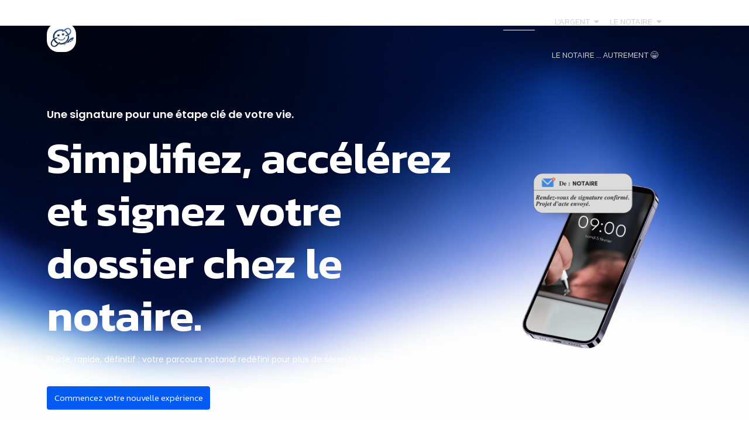

--- FILE ---
content_type: text/html; charset=UTF-8
request_url: https://monnotaireautrement.fr/
body_size: 33382
content:
<!DOCTYPE html>
<html lang="fr-FR">
<head>
	<meta charset="UTF-8">
		<meta name='robots' content='index, follow, max-image-preview:large, max-snippet:-1, max-video-preview:-1' />

<!-- Google Tag Manager for WordPress by gtm4wp.com -->
<script data-cfasync="false" data-pagespeed-no-defer>
	var gtm4wp_datalayer_name = "dataLayer";
	var dataLayer = dataLayer || [];
</script>
<!-- End Google Tag Manager for WordPress by gtm4wp.com -->
	<!-- This site is optimized with the Yoast SEO plugin v22.8 - https://yoast.com/wordpress/plugins/seo/ -->
	<title>Accueil - Mon Notaire Autrement | Optimisez votre signature chez le notaire</title>
	<link rel="canonical" href="https://monnotaireautrement.fr/" />
	<meta property="og:locale" content="fr_FR" />
	<meta property="og:type" content="website" />
	<meta property="og:title" content="Accueil - Mon Notaire Autrement | Optimisez votre signature chez le notaire" />
	<meta property="og:description" content="Une signature pour une étape clé de votre vie. Simplifiez, accélérez et signez votre dossier chez le notaire. Fluide, rapide, définitif : votre parcours notarial redéfini pour plus de sérénité et d&rsquo;efficacité Commencez votre nouvelle expérience Optimisez temps, argent, énergie dans tous les types de dossiers Notre mission, votre réussite Transformez votre notaire en partenaire Nous savons que chaque démarche chez le notaire peut être un défi émotionnel et financier. Ces situations complexes affectent profondément vous, votre famille, et votre patrimoine. Conscients que l’expérience notariale peut être difficile, nous nous engageons à transformer chaque interaction en une expérience enrichissante et positive. Commencez votre parcours serein dès maintenant Services Harmonisez votre expérience notariale Notaire &#8211; client &#8211; collaborateur(s) Nous plaçons le client au cœur de l&rsquo;interaction créant une dynamique tripartite ou chaque partie joue un rôle crucial. Cette approche collaborative assure non seulement la fluidité des procédures,  mais enrichi aussi votre expérience,  faisons de chaque démarche une occasion de renforcer la confiance et la compréhension mutuelles. Le notaire Un professionnel au langage un peu…  compliqué. Moi, maintenant Je le comprends,  je décrypte son message,  je suis en confiance. Le client Souvent  perdu dans les détails techniques,  il cherche clarté et assurance. Moi, maintenant Je suis informé et je participe activement.  je prends des décisions éclairées.  Le collaborateur Maillon essentiel, il travaille en coulisse pour traiter le dossier Moi, maintenant Je facilite son travail en lien avec le notaire et garantie l&rsquo;organisation de la signature de mon acte.  Moi, maintenant en que client de Mon Notaire Autrement Le client est plus qu&rsquo;un dossier. Du projet au dossier : transformez votre expérience notariale Découvrez comment nous améliorons votre expérience notariale Nous transformons en interaction avec le notaire et son équipe pour une expérience plus transparente,  compréhensible et collaborative.  Voici comment nous le faisons :  Nous démystifions le charbon notarial pour que tout soit clair Influencez chaque démarche de votre dossier sans effort Etablissez des relations solides avec votre notaire et son équipe Coordonnez pour accélérer les processus et réduire les délais A chaque étape du dossier, vous opérez comme aucun autre client Laissez un souvenir mémorable pour une collaboration notariale future Un client éclairé pour une signature optimisée Le traitement de votre dossier comporte des marges de manœuvre insoupçonnées. parce que les occasions de vivre une expérience notariale sont rares dans une vie,  Mon Notaire Autrement vous aide à réussir pleinement votre dossier qui est une étape clé de votre vie familiale et patrimoniale. Réussissez votre expérience notariale Actualité Nos derniers articles Ouvrir un dossier, éviter les erreurs fréquentes, impacter le premier échange &#8230; les sujets touchant l&rsquo;étape clé de votre vie patrimoniale et familiale sont nombreux. En voici quelques-uns traité dansc ces articles. All Post Immobilier Signature Succession Les pressions sur les notaires en 2024 : Comment les comprendre et les soulager pour vous distinguer intelligemment 🥇 juin 5, 2024/No Comments En 2024, les notaires font face à de nombreuses pressions qui affectent leur travail quotidien et leur relation avec les clients.… Read More Succession optimisée : ce que vous devez savoir et faire 😇 mai 31, 2024/No Comments Gérer une succession est une tâche complexe qui nécessite une organisation rigoureuse et une connaissance approfondie des règles juridiques. Le notaire… Read More Une expression qui agace les notaires 😡 mai 30, 2024/No Comments L&#8217;expression &#8220;frais de notaire&#8221; est couramment employée par le grand public pour désigner les coûts associés à une transaction immobilière. Pourtant,… Read More Load More End of Content. Une signature chez le notaire : un voyage souvent complexe Nos clients ont trouvé une nouvelle voie Les occasions de signer chez le notaire sont rares.  Assurez-vous de réussir avec des informations exclusives et déterminantes. Daniel L. Coiffeur Le notaire impressionné « Lors de notre premier rendez-vous, le notaire est resté bouche bée devant la présentation de mon dossier. Il pensait que j&rsquo;étais un professionnel alors que je suis simplement coiffeur. »   Dossier traité : une succession avec plusieurs terrains agricoles loués à des sociétés non identifiées dans le bail signé par mon père. David C. Employé Réduction d&rsquo;impôt supplémentaire « J&rsquo;ai rassemblé toutes les informations nécessaires pour le calcul de ma plus-value, y compris des détails auxquels même le clerc n&rsquo;avait pas pensé. Quelques centaines d&rsquo;euros d&rsquo;économies à la clé! »   Dossier traité :  Vente d&rsquo;une grange qui a été transformée en habitation pour des locations saisonnière. Les travaux n&rsquo;ont pas été effectués d&rsquo;un bloc et la tenue des factures n&rsquo;avait pas été optimisée.     Lucie T. Serveuse Le clerc de notaire ravi « J&rsquo;ai signalé une erreur dont j&rsquo;étais responsable en donnant un document pas à jour la veille de la signature. Le clerc m&rsquo;a fait un clin d&rsquo;œil complice pendant le rendez-vous. »   Dossier traité : achat d&rsquo;une maison (primo accédant). Le financement du bien a été réalisé en partie avec un prêt bonifié. Les informations le concernant n&rsquo;ont pas été transmis après le compromis de vente, ni pendant la gestion du dossier mais juste après la transmission du projet de vente. Grégory K. Artisan boucher Un document compliqué correctement rempli « J&rsquo;avais des difficultés à remplir un document joint à mon projet d&rsquo;achat. Après mon message à la secrétaire, j&rsquo;ai préféré reprendre mon guide acheté chez Mon Notaire Autrement. Tout y était! J&rsquo;ai finalisé complété le document en quelques minutes et je l&rsquo;ai renvoyé. Cela a pris 5 minutes! »   Dossier traité : achat d&rsquo;un bien locatif sans recours à un financement bancaire. Une déclaration spécifique doit être faite dans des formes, elles aussi, aussi spécifiques. Cela occasionne souvent une perte de temps pour les clercs qui constate que le document est mal rempli.     " />
	<meta property="og:url" content="https://monnotaireautrement.fr/" />
	<meta property="og:site_name" content="Mon Notaire Autrement | Optimisez votre signature chez le notaire" />
	<meta property="article:modified_time" content="2024-06-14T10:24:25+00:00" />
	<meta property="og:image" content="https://monnotaireautrement.fr/wp-content/uploads/2024/06/VRendez-vous_de_signature_You_did_great._21.png" />
	<meta name="twitter:card" content="summary_large_image" />
	<script type="application/ld+json" class="yoast-schema-graph">{"@context":"https://schema.org","@graph":[{"@type":"WebPage","@id":"https://monnotaireautrement.fr/","url":"https://monnotaireautrement.fr/","name":"Accueil - Mon Notaire Autrement | Optimisez votre signature chez le notaire","isPartOf":{"@id":"https://monnotaireautrement.fr/#website"},"primaryImageOfPage":{"@id":"https://monnotaireautrement.fr/#primaryimage"},"image":{"@id":"https://monnotaireautrement.fr/#primaryimage"},"thumbnailUrl":"https://monnotaireautrement.fr/wp-content/uploads/2024/06/VRendez-vous_de_signature_You_did_great._21.png","datePublished":"2023-05-11T08:42:13+00:00","dateModified":"2024-06-14T10:24:25+00:00","breadcrumb":{"@id":"https://monnotaireautrement.fr/#breadcrumb"},"inLanguage":"fr-FR","potentialAction":[{"@type":"ReadAction","target":["https://monnotaireautrement.fr/"]}]},{"@type":"ImageObject","inLanguage":"fr-FR","@id":"https://monnotaireautrement.fr/#primaryimage","url":"https://monnotaireautrement.fr/wp-content/uploads/2024/06/VRendez-vous_de_signature_You_did_great._21.png","contentUrl":"https://monnotaireautrement.fr/wp-content/uploads/2024/06/VRendez-vous_de_signature_You_did_great._21.png","width":620,"height":800},{"@type":"BreadcrumbList","@id":"https://monnotaireautrement.fr/#breadcrumb","itemListElement":[{"@type":"ListItem","position":1,"name":"Accueil"}]},{"@type":"WebSite","@id":"https://monnotaireautrement.fr/#website","url":"https://monnotaireautrement.fr/","name":"Mon Notaire Autrement","description":"De la relation à la signature, concrétisez chaque étape avec confiance.","potentialAction":[{"@type":"SearchAction","target":{"@type":"EntryPoint","urlTemplate":"https://monnotaireautrement.fr/?s={search_term_string}"},"query-input":"required name=search_term_string"}],"inLanguage":"fr-FR"}]}</script>
	<!-- / Yoast SEO plugin. -->


<link rel='dns-prefetch' href='//www.googletagmanager.com' />
<link rel="alternate" type="application/rss+xml" title="Mon Notaire Autrement | Optimisez votre signature chez le notaire &raquo; Flux" href="https://monnotaireautrement.fr/feed/" />
<link rel="alternate" type="application/rss+xml" title="Mon Notaire Autrement | Optimisez votre signature chez le notaire &raquo; Flux des commentaires" href="https://monnotaireautrement.fr/comments/feed/" />
<link rel="alternate" title="oEmbed (JSON)" type="application/json+oembed" href="https://monnotaireautrement.fr/wp-json/oembed/1.0/embed?url=https%3A%2F%2Fmonnotaireautrement.fr%2F" />
<link rel="alternate" title="oEmbed (XML)" type="text/xml+oembed" href="https://monnotaireautrement.fr/wp-json/oembed/1.0/embed?url=https%3A%2F%2Fmonnotaireautrement.fr%2F&#038;format=xml" />
<style id='wp-img-auto-sizes-contain-inline-css' type='text/css'>
img:is([sizes=auto i],[sizes^="auto," i]){contain-intrinsic-size:3000px 1500px}
/*# sourceURL=wp-img-auto-sizes-contain-inline-css */
</style>
<link rel='stylesheet' id='hfe-widgets-style-css' href='https://monnotaireautrement.fr/wp-content/plugins/header-footer-elementor/inc/widgets-css/frontend.css?ver=1.6.36' type='text/css' media='all' />
<style id='wp-emoji-styles-inline-css' type='text/css'>

	img.wp-smiley, img.emoji {
		display: inline !important;
		border: none !important;
		box-shadow: none !important;
		height: 1em !important;
		width: 1em !important;
		margin: 0 0.07em !important;
		vertical-align: -0.1em !important;
		background: none !important;
		padding: 0 !important;
	}
/*# sourceURL=wp-emoji-styles-inline-css */
</style>
<style id='classic-theme-styles-inline-css' type='text/css'>
/*! This file is auto-generated */
.wp-block-button__link{color:#fff;background-color:#32373c;border-radius:9999px;box-shadow:none;text-decoration:none;padding:calc(.667em + 2px) calc(1.333em + 2px);font-size:1.125em}.wp-block-file__button{background:#32373c;color:#fff;text-decoration:none}
/*# sourceURL=/wp-includes/css/classic-themes.min.css */
</style>
<link rel='stylesheet' id='hfe-style-css' href='https://monnotaireautrement.fr/wp-content/plugins/header-footer-elementor/assets/css/header-footer-elementor.css?ver=1.6.36' type='text/css' media='all' />
<link rel='stylesheet' id='elementor-frontend-css' href='https://monnotaireautrement.fr/wp-content/uploads/elementor/css/custom-frontend-lite.min.css?ver=1717078389' type='text/css' media='all' />
<link rel='stylesheet' id='swiper-css' href='https://monnotaireautrement.fr/wp-content/plugins/elementor/assets/lib/swiper/v8/css/swiper.min.css?ver=8.4.5' type='text/css' media='all' />
<link rel='stylesheet' id='elementor-post-8-css' href='https://monnotaireautrement.fr/wp-content/uploads/elementor/css/post-8.css?ver=1717078389' type='text/css' media='all' />
<link rel='stylesheet' id='elementor-global-css' href='https://monnotaireautrement.fr/wp-content/uploads/elementor/css/global.css?ver=1717078390' type='text/css' media='all' />
<link rel='stylesheet' id='elementor-post-974-css' href='https://monnotaireautrement.fr/wp-content/uploads/elementor/css/post-974.css?ver=1718361176' type='text/css' media='all' />
<link rel='stylesheet' id='elementor-post-218-css' href='https://monnotaireautrement.fr/wp-content/uploads/elementor/css/post-218.css?ver=1718274233' type='text/css' media='all' />
<link rel='stylesheet' id='elementor-post-200-css' href='https://monnotaireautrement.fr/wp-content/uploads/elementor/css/post-200.css?ver=1718281547' type='text/css' media='all' />
<link rel='stylesheet' id='royal-elementor-kit-style-css' href='https://monnotaireautrement.fr/wp-content/themes/royal-elementor-kit/style.css?ver=1.0' type='text/css' media='all' />
<link rel='stylesheet' id='wpr-text-animations-css-css' href='https://monnotaireautrement.fr/wp-content/plugins/royal-elementor-addons/assets/css/lib/animations/text-animations.min.css?ver=1.3.977' type='text/css' media='all' />
<link rel='stylesheet' id='wpr-addons-css-css' href='https://monnotaireautrement.fr/wp-content/plugins/royal-elementor-addons/assets/css/frontend.min.css?ver=1.3.977' type='text/css' media='all' />
<link rel='stylesheet' id='font-awesome-5-all-css' href='https://monnotaireautrement.fr/wp-content/plugins/elementor/assets/lib/font-awesome/css/all.min.css?ver=1.3.977' type='text/css' media='all' />
<link rel='stylesheet' id='google-fonts-1-css' href='https://fonts.googleapis.com/css?family=Roboto%3A100%2C100italic%2C200%2C200italic%2C300%2C300italic%2C400%2C400italic%2C500%2C500italic%2C600%2C600italic%2C700%2C700italic%2C800%2C800italic%2C900%2C900italic%7CRoboto+Slab%3A100%2C100italic%2C200%2C200italic%2C300%2C300italic%2C400%2C400italic%2C500%2C500italic%2C600%2C600italic%2C700%2C700italic%2C800%2C800italic%2C900%2C900italic%7CPoppins%3A100%2C100italic%2C200%2C200italic%2C300%2C300italic%2C400%2C400italic%2C500%2C500italic%2C600%2C600italic%2C700%2C700italic%2C800%2C800italic%2C900%2C900italic%7CKanit%3A100%2C100italic%2C200%2C200italic%2C300%2C300italic%2C400%2C400italic%2C500%2C500italic%2C600%2C600italic%2C700%2C700italic%2C800%2C800italic%2C900%2C900italic&#038;display=swap&#038;ver=6.9' type='text/css' media='all' />
<link rel="preconnect" href="https://fonts.gstatic.com/" crossorigin><script type="text/javascript" data-cfasync="false" src="https://monnotaireautrement.fr/wp-includes/js/jquery/jquery.min.js?ver=3.7.1" id="jquery-core-js"></script>
<script type="text/javascript" data-cfasync="false" src="https://monnotaireautrement.fr/wp-includes/js/jquery/jquery-migrate.min.js?ver=3.4.1" id="jquery-migrate-js"></script>

<!-- Google tag (gtag.js) snippet added by Site Kit -->

<!-- Extrait Google Analytics ajouté par Site Kit -->
<script type="text/javascript" src="https://www.googletagmanager.com/gtag/js?id=GT-MRMSHMPS" id="google_gtagjs-js" async></script>
<script type="text/javascript" id="google_gtagjs-js-after">
/* <![CDATA[ */
window.dataLayer = window.dataLayer || [];function gtag(){dataLayer.push(arguments);}
gtag("set","linker",{"domains":["monnotaireautrement.fr"]});
gtag("js", new Date());
gtag("set", "developer_id.dZTNiMT", true);
gtag("config", "GT-MRMSHMPS");
//# sourceURL=google_gtagjs-js-after
/* ]]> */
</script>

<!-- End Google tag (gtag.js) snippet added by Site Kit -->
<link rel="https://api.w.org/" href="https://monnotaireautrement.fr/wp-json/" /><link rel="alternate" title="JSON" type="application/json" href="https://monnotaireautrement.fr/wp-json/wp/v2/pages/974" /><link rel="EditURI" type="application/rsd+xml" title="RSD" href="https://monnotaireautrement.fr/xmlrpc.php?rsd" />
<meta name="generator" content="WordPress 6.9" />
<link rel='shortlink' href='https://monnotaireautrement.fr/' />

		<!-- GA Google Analytics @ https://m0n.co/ga -->
		<script async src="https://www.googletagmanager.com/gtag/js?id=AW-738286219"></script>
		<script>
			window.dataLayer = window.dataLayer || [];
			function gtag(){dataLayer.push(arguments);}
			gtag('js', new Date());
			gtag('config', 'AW-738286219');
		</script>

	<!-- Google tag (gtag.js) -->
<script async src="https://www.googletagmanager.com/gtag/js?id=AW-738286219">
</script>
<script>
  window.dataLayer = window.dataLayer || [];
  function gtag(){dataLayer.push(arguments);}
  gtag('js', new Date());

  gtag('config', 'AW-738286219');
</script>
<meta name="generator" content="Site Kit by Google 1.128.1" />
<!-- Google Tag Manager for WordPress by gtm4wp.com -->
<!-- GTM Container placement set to footer -->
<script data-cfasync="false" data-pagespeed-no-defer type="text/javascript">
</script>
<!-- End Google Tag Manager for WordPress by gtm4wp.com --><meta name="generator" content="Elementor 3.21.8; features: e_optimized_assets_loading, e_optimized_css_loading, e_font_icon_svg, additional_custom_breakpoints, e_lazyload; settings: css_print_method-external, google_font-enabled, font_display-swap">
			<style>
				.e-con.e-parent:nth-of-type(n+4):not(.e-lazyloaded):not(.e-no-lazyload),
				.e-con.e-parent:nth-of-type(n+4):not(.e-lazyloaded):not(.e-no-lazyload) * {
					background-image: none !important;
				}
				@media screen and (max-height: 1024px) {
					.e-con.e-parent:nth-of-type(n+3):not(.e-lazyloaded):not(.e-no-lazyload),
					.e-con.e-parent:nth-of-type(n+3):not(.e-lazyloaded):not(.e-no-lazyload) * {
						background-image: none !important;
					}
				}
				@media screen and (max-height: 640px) {
					.e-con.e-parent:nth-of-type(n+2):not(.e-lazyloaded):not(.e-no-lazyload),
					.e-con.e-parent:nth-of-type(n+2):not(.e-lazyloaded):not(.e-no-lazyload) * {
						background-image: none !important;
					}
				}
			</style>
			
<!-- Extrait Google Tag Manager ajouté par Site Kit -->
<script type="text/javascript">
/* <![CDATA[ */

			( function( w, d, s, l, i ) {
				w[l] = w[l] || [];
				w[l].push( {'gtm.start': new Date().getTime(), event: 'gtm.js'} );
				var f = d.getElementsByTagName( s )[0],
					j = d.createElement( s ), dl = l != 'dataLayer' ? '&l=' + l : '';
				j.async = true;
				j.src = 'https://www.googletagmanager.com/gtm.js?id=' + i + dl;
				f.parentNode.insertBefore( j, f );
			} )( window, document, 'script', 'dataLayer', 'GTM-5PFGKCMP' );
			
/* ]]> */
</script>

<!-- Arrêter l&#039;extrait Google Tag Manager ajouté par Site Kit -->
<link rel="icon" href="https://monnotaireautrement.fr/wp-content/uploads/2024/06/cropped-Logo-MNA-fond-blanc-32x32.png" sizes="32x32" />
<link rel="icon" href="https://monnotaireautrement.fr/wp-content/uploads/2024/06/cropped-Logo-MNA-fond-blanc-192x192.png" sizes="192x192" />
<link rel="apple-touch-icon" href="https://monnotaireautrement.fr/wp-content/uploads/2024/06/cropped-Logo-MNA-fond-blanc-180x180.png" />
<meta name="msapplication-TileImage" content="https://monnotaireautrement.fr/wp-content/uploads/2024/06/cropped-Logo-MNA-fond-blanc-270x270.png" />
<style id="wpr_lightbox_styles">
				.lg-backdrop {
					background-color: rgba(0,0,0,0.6) !important;
				}
				.lg-toolbar,
				.lg-dropdown {
					background-color: rgba(0,0,0,0.8) !important;
				}
				.lg-dropdown:after {
					border-bottom-color: rgba(0,0,0,0.8) !important;
				}
				.lg-sub-html {
					background-color: rgba(0,0,0,0.8) !important;
				}
				.lg-thumb-outer,
				.lg-progress-bar {
					background-color: #444444 !important;
				}
				.lg-progress {
					background-color: #a90707 !important;
				}
				.lg-icon {
					color: #efefef !important;
					font-size: 20px !important;
				}
				.lg-icon.lg-toogle-thumb {
					font-size: 24px !important;
				}
				.lg-icon:hover,
				.lg-dropdown-text:hover {
					color: #ffffff !important;
				}
				.lg-sub-html,
				.lg-dropdown-text {
					color: #efefef !important;
					font-size: 14px !important;
				}
				#lg-counter {
					color: #efefef !important;
					font-size: 14px !important;
				}
				.lg-prev,
				.lg-next {
					font-size: 35px !important;
				}

				/* Defaults */
				.lg-icon {
				background-color: transparent !important;
				}

				#lg-counter {
				opacity: 0.9;
				}

				.lg-thumb-outer {
				padding: 0 10px;
				}

				.lg-thumb-item {
				border-radius: 0 !important;
				border: none !important;
				opacity: 0.5;
				}

				.lg-thumb-item.active {
					opacity: 1;
				}
	         </style>	<meta name="viewport" content="width=device-width, initial-scale=1.0, viewport-fit=cover" /><style id='wp-block-paragraph-inline-css' type='text/css'>
.is-small-text{font-size:.875em}.is-regular-text{font-size:1em}.is-large-text{font-size:2.25em}.is-larger-text{font-size:3em}.has-drop-cap:not(:focus):first-letter{float:left;font-size:8.4em;font-style:normal;font-weight:100;line-height:.68;margin:.05em .1em 0 0;text-transform:uppercase}body.rtl .has-drop-cap:not(:focus):first-letter{float:none;margin-left:.1em}p.has-drop-cap.has-background{overflow:hidden}:root :where(p.has-background){padding:1.25em 2.375em}:where(p.has-text-color:not(.has-link-color)) a{color:inherit}p.has-text-align-left[style*="writing-mode:vertical-lr"],p.has-text-align-right[style*="writing-mode:vertical-rl"]{rotate:180deg}
/*# sourceURL=https://monnotaireautrement.fr/wp-includes/blocks/paragraph/style.min.css */
</style>
<style id='global-styles-inline-css' type='text/css'>
:root{--wp--preset--aspect-ratio--square: 1;--wp--preset--aspect-ratio--4-3: 4/3;--wp--preset--aspect-ratio--3-4: 3/4;--wp--preset--aspect-ratio--3-2: 3/2;--wp--preset--aspect-ratio--2-3: 2/3;--wp--preset--aspect-ratio--16-9: 16/9;--wp--preset--aspect-ratio--9-16: 9/16;--wp--preset--color--black: #000000;--wp--preset--color--cyan-bluish-gray: #abb8c3;--wp--preset--color--white: #ffffff;--wp--preset--color--pale-pink: #f78da7;--wp--preset--color--vivid-red: #cf2e2e;--wp--preset--color--luminous-vivid-orange: #ff6900;--wp--preset--color--luminous-vivid-amber: #fcb900;--wp--preset--color--light-green-cyan: #7bdcb5;--wp--preset--color--vivid-green-cyan: #00d084;--wp--preset--color--pale-cyan-blue: #8ed1fc;--wp--preset--color--vivid-cyan-blue: #0693e3;--wp--preset--color--vivid-purple: #9b51e0;--wp--preset--gradient--vivid-cyan-blue-to-vivid-purple: linear-gradient(135deg,rgb(6,147,227) 0%,rgb(155,81,224) 100%);--wp--preset--gradient--light-green-cyan-to-vivid-green-cyan: linear-gradient(135deg,rgb(122,220,180) 0%,rgb(0,208,130) 100%);--wp--preset--gradient--luminous-vivid-amber-to-luminous-vivid-orange: linear-gradient(135deg,rgb(252,185,0) 0%,rgb(255,105,0) 100%);--wp--preset--gradient--luminous-vivid-orange-to-vivid-red: linear-gradient(135deg,rgb(255,105,0) 0%,rgb(207,46,46) 100%);--wp--preset--gradient--very-light-gray-to-cyan-bluish-gray: linear-gradient(135deg,rgb(238,238,238) 0%,rgb(169,184,195) 100%);--wp--preset--gradient--cool-to-warm-spectrum: linear-gradient(135deg,rgb(74,234,220) 0%,rgb(151,120,209) 20%,rgb(207,42,186) 40%,rgb(238,44,130) 60%,rgb(251,105,98) 80%,rgb(254,248,76) 100%);--wp--preset--gradient--blush-light-purple: linear-gradient(135deg,rgb(255,206,236) 0%,rgb(152,150,240) 100%);--wp--preset--gradient--blush-bordeaux: linear-gradient(135deg,rgb(254,205,165) 0%,rgb(254,45,45) 50%,rgb(107,0,62) 100%);--wp--preset--gradient--luminous-dusk: linear-gradient(135deg,rgb(255,203,112) 0%,rgb(199,81,192) 50%,rgb(65,88,208) 100%);--wp--preset--gradient--pale-ocean: linear-gradient(135deg,rgb(255,245,203) 0%,rgb(182,227,212) 50%,rgb(51,167,181) 100%);--wp--preset--gradient--electric-grass: linear-gradient(135deg,rgb(202,248,128) 0%,rgb(113,206,126) 100%);--wp--preset--gradient--midnight: linear-gradient(135deg,rgb(2,3,129) 0%,rgb(40,116,252) 100%);--wp--preset--font-size--small: 13px;--wp--preset--font-size--medium: 20px;--wp--preset--font-size--large: 36px;--wp--preset--font-size--x-large: 42px;--wp--preset--spacing--20: 0.44rem;--wp--preset--spacing--30: 0.67rem;--wp--preset--spacing--40: 1rem;--wp--preset--spacing--50: 1.5rem;--wp--preset--spacing--60: 2.25rem;--wp--preset--spacing--70: 3.38rem;--wp--preset--spacing--80: 5.06rem;--wp--preset--shadow--natural: 6px 6px 9px rgba(0, 0, 0, 0.2);--wp--preset--shadow--deep: 12px 12px 50px rgba(0, 0, 0, 0.4);--wp--preset--shadow--sharp: 6px 6px 0px rgba(0, 0, 0, 0.2);--wp--preset--shadow--outlined: 6px 6px 0px -3px rgb(255, 255, 255), 6px 6px rgb(0, 0, 0);--wp--preset--shadow--crisp: 6px 6px 0px rgb(0, 0, 0);}:where(.is-layout-flex){gap: 0.5em;}:where(.is-layout-grid){gap: 0.5em;}body .is-layout-flex{display: flex;}.is-layout-flex{flex-wrap: wrap;align-items: center;}.is-layout-flex > :is(*, div){margin: 0;}body .is-layout-grid{display: grid;}.is-layout-grid > :is(*, div){margin: 0;}:where(.wp-block-columns.is-layout-flex){gap: 2em;}:where(.wp-block-columns.is-layout-grid){gap: 2em;}:where(.wp-block-post-template.is-layout-flex){gap: 1.25em;}:where(.wp-block-post-template.is-layout-grid){gap: 1.25em;}.has-black-color{color: var(--wp--preset--color--black) !important;}.has-cyan-bluish-gray-color{color: var(--wp--preset--color--cyan-bluish-gray) !important;}.has-white-color{color: var(--wp--preset--color--white) !important;}.has-pale-pink-color{color: var(--wp--preset--color--pale-pink) !important;}.has-vivid-red-color{color: var(--wp--preset--color--vivid-red) !important;}.has-luminous-vivid-orange-color{color: var(--wp--preset--color--luminous-vivid-orange) !important;}.has-luminous-vivid-amber-color{color: var(--wp--preset--color--luminous-vivid-amber) !important;}.has-light-green-cyan-color{color: var(--wp--preset--color--light-green-cyan) !important;}.has-vivid-green-cyan-color{color: var(--wp--preset--color--vivid-green-cyan) !important;}.has-pale-cyan-blue-color{color: var(--wp--preset--color--pale-cyan-blue) !important;}.has-vivid-cyan-blue-color{color: var(--wp--preset--color--vivid-cyan-blue) !important;}.has-vivid-purple-color{color: var(--wp--preset--color--vivid-purple) !important;}.has-black-background-color{background-color: var(--wp--preset--color--black) !important;}.has-cyan-bluish-gray-background-color{background-color: var(--wp--preset--color--cyan-bluish-gray) !important;}.has-white-background-color{background-color: var(--wp--preset--color--white) !important;}.has-pale-pink-background-color{background-color: var(--wp--preset--color--pale-pink) !important;}.has-vivid-red-background-color{background-color: var(--wp--preset--color--vivid-red) !important;}.has-luminous-vivid-orange-background-color{background-color: var(--wp--preset--color--luminous-vivid-orange) !important;}.has-luminous-vivid-amber-background-color{background-color: var(--wp--preset--color--luminous-vivid-amber) !important;}.has-light-green-cyan-background-color{background-color: var(--wp--preset--color--light-green-cyan) !important;}.has-vivid-green-cyan-background-color{background-color: var(--wp--preset--color--vivid-green-cyan) !important;}.has-pale-cyan-blue-background-color{background-color: var(--wp--preset--color--pale-cyan-blue) !important;}.has-vivid-cyan-blue-background-color{background-color: var(--wp--preset--color--vivid-cyan-blue) !important;}.has-vivid-purple-background-color{background-color: var(--wp--preset--color--vivid-purple) !important;}.has-black-border-color{border-color: var(--wp--preset--color--black) !important;}.has-cyan-bluish-gray-border-color{border-color: var(--wp--preset--color--cyan-bluish-gray) !important;}.has-white-border-color{border-color: var(--wp--preset--color--white) !important;}.has-pale-pink-border-color{border-color: var(--wp--preset--color--pale-pink) !important;}.has-vivid-red-border-color{border-color: var(--wp--preset--color--vivid-red) !important;}.has-luminous-vivid-orange-border-color{border-color: var(--wp--preset--color--luminous-vivid-orange) !important;}.has-luminous-vivid-amber-border-color{border-color: var(--wp--preset--color--luminous-vivid-amber) !important;}.has-light-green-cyan-border-color{border-color: var(--wp--preset--color--light-green-cyan) !important;}.has-vivid-green-cyan-border-color{border-color: var(--wp--preset--color--vivid-green-cyan) !important;}.has-pale-cyan-blue-border-color{border-color: var(--wp--preset--color--pale-cyan-blue) !important;}.has-vivid-cyan-blue-border-color{border-color: var(--wp--preset--color--vivid-cyan-blue) !important;}.has-vivid-purple-border-color{border-color: var(--wp--preset--color--vivid-purple) !important;}.has-vivid-cyan-blue-to-vivid-purple-gradient-background{background: var(--wp--preset--gradient--vivid-cyan-blue-to-vivid-purple) !important;}.has-light-green-cyan-to-vivid-green-cyan-gradient-background{background: var(--wp--preset--gradient--light-green-cyan-to-vivid-green-cyan) !important;}.has-luminous-vivid-amber-to-luminous-vivid-orange-gradient-background{background: var(--wp--preset--gradient--luminous-vivid-amber-to-luminous-vivid-orange) !important;}.has-luminous-vivid-orange-to-vivid-red-gradient-background{background: var(--wp--preset--gradient--luminous-vivid-orange-to-vivid-red) !important;}.has-very-light-gray-to-cyan-bluish-gray-gradient-background{background: var(--wp--preset--gradient--very-light-gray-to-cyan-bluish-gray) !important;}.has-cool-to-warm-spectrum-gradient-background{background: var(--wp--preset--gradient--cool-to-warm-spectrum) !important;}.has-blush-light-purple-gradient-background{background: var(--wp--preset--gradient--blush-light-purple) !important;}.has-blush-bordeaux-gradient-background{background: var(--wp--preset--gradient--blush-bordeaux) !important;}.has-luminous-dusk-gradient-background{background: var(--wp--preset--gradient--luminous-dusk) !important;}.has-pale-ocean-gradient-background{background: var(--wp--preset--gradient--pale-ocean) !important;}.has-electric-grass-gradient-background{background: var(--wp--preset--gradient--electric-grass) !important;}.has-midnight-gradient-background{background: var(--wp--preset--gradient--midnight) !important;}.has-small-font-size{font-size: var(--wp--preset--font-size--small) !important;}.has-medium-font-size{font-size: var(--wp--preset--font-size--medium) !important;}.has-large-font-size{font-size: var(--wp--preset--font-size--large) !important;}.has-x-large-font-size{font-size: var(--wp--preset--font-size--x-large) !important;}
/*# sourceURL=global-styles-inline-css */
</style>
<link rel='stylesheet' id='wpr-link-animations-css-css' href='https://monnotaireautrement.fr/wp-content/plugins/royal-elementor-addons/assets/css/lib/animations/wpr-link-animations.min.css?ver=1.3.977' type='text/css' media='all' />
<link rel='stylesheet' id='wpr-button-animations-css-css' href='https://monnotaireautrement.fr/wp-content/plugins/royal-elementor-addons/assets/css/lib/animations/button-animations.min.css?ver=1.3.977' type='text/css' media='all' />
<link rel='stylesheet' id='wpr-animations-css-css' href='https://monnotaireautrement.fr/wp-content/plugins/royal-elementor-addons/assets/css/lib/animations/wpr-animations.min.css?ver=1.3.977' type='text/css' media='all' />
<link rel='stylesheet' id='wpr-loading-animations-css-css' href='https://monnotaireautrement.fr/wp-content/plugins/royal-elementor-addons/assets/css/lib/animations/loading-animations.min.css?ver=1.3.977' type='text/css' media='all' />
<link rel='stylesheet' id='wpr-lightgallery-css-css' href='https://monnotaireautrement.fr/wp-content/plugins/royal-elementor-addons/assets/css/lib/lightgallery/lightgallery.min.css?ver=1.3.977' type='text/css' media='all' />
</head>
<body class="home wp-singular page-template page-template-elementor_canvas page page-id-974 wp-embed-responsive wp-theme-royal-elementor-kit ehf-template-royal-elementor-kit ehf-stylesheet-royal-elementor-kit elementor-default elementor-template-canvas elementor-kit-8 elementor-page elementor-page-974">
			<!-- Extrait Google Tag Manager (noscript) ajouté par Site Kit -->
		<noscript>
			<iframe src="https://www.googletagmanager.com/ns.html?id=GTM-5PFGKCMP" height="0" width="0" style="display:none;visibility:hidden"></iframe>
		</noscript>
		<!-- Arrêter l&#039;extrait Google Tag Manager (noscript) ajouté par Site Kit -->
				<div data-elementor-type="wp-post" data-elementor-id="218" class="elementor elementor-218">
						<section class="elementor-section elementor-top-section elementor-element elementor-element-6f3b49c elementor-section-boxed elementor-section-height-default elementor-section-height-default wpr-particle-no wpr-jarallax-no wpr-parallax-no wpr-sticky-section-no" data-id="6f3b49c" data-element_type="section">
						<div class="elementor-container elementor-column-gap-default">
					<div class="elementor-column elementor-col-50 elementor-top-column elementor-element elementor-element-fa08eb9" data-id="fa08eb9" data-element_type="column">
			<div class="elementor-widget-wrap elementor-element-populated">
						<div class="elementor-element elementor-element-02969f2 wpr-logo-position-center elementor-widget elementor-widget-wpr-logo" data-id="02969f2" data-element_type="widget" data-widget_type="wpr-logo.default">
				<div class="elementor-widget-container">
				
	<div class="wpr-logo elementor-clearfix">

				<picture class="wpr-logo-image">
			
						<source srcset="https://monnotaireautrement.fr/wp-content/uploads/2024/06/Logo-MNA-.png 1x, https://monnotaireautrement.fr/wp-content/uploads/2024/06/Logo-MNA-.png 2x">	
						
			<img src="https://monnotaireautrement.fr/wp-content/uploads/2024/06/Logo-MNA-.png" alt="">

							<a class="wpr-logo-url" rel="home" href="https://monnotaireautrement.fr/"></a>
					</picture>
		
		
					<a class="wpr-logo-url" rel="home" href="https://monnotaireautrement.fr/"></a>
		
	</div>
		
		</div>
				</div>
					</div>
		</div>
				<div class="elementor-column elementor-col-50 elementor-top-column elementor-element elementor-element-8cf3f0e" data-id="8cf3f0e" data-element_type="column">
			<div class="elementor-widget-wrap elementor-element-populated">
						<div class="elementor-element elementor-element-ce52ac8 wpr-main-menu-align-right wpr-main-menu-align--tabletcenter wpr-main-menu-align--laptopleft wpr-pointer-underline wpr-pointer-line-fx wpr-pointer-fx-fade wpr-sub-icon-caret-down wpr-sub-menu-fx-fade wpr-nav-menu-bp-mobile wpr-mobile-menu-full-width wpr-mobile-menu-item-align-center wpr-mobile-toggle-v1 wpr-sub-divider-yes elementor-widget elementor-widget-wpr-nav-menu" data-id="ce52ac8" data-element_type="widget" data-settings="{&quot;menu_layout&quot;:&quot;horizontal&quot;}" data-widget_type="wpr-nav-menu.default">
				<div class="elementor-widget-container">
			<nav class="wpr-nav-menu-container wpr-nav-menu-horizontal" data-trigger="hover"><ul id="menu-1-ce52ac8" class="wpr-nav-menu"><li class="menu-item menu-item-type-post_type menu-item-object-page menu-item-home current-menu-item page_item page-item-974 current_page_item menu-item-1666"><a href="https://monnotaireautrement.fr/" aria-current="page" class="wpr-menu-item wpr-pointer-item wpr-active-menu-item">Accueil</a></li>
<li class="menu-item menu-item-type-post_type menu-item-object-page menu-item-has-children menu-item-1463"><a href="https://monnotaireautrement.fr/largent/" class="wpr-menu-item wpr-pointer-item">L’argent<i class="wpr-sub-icon fas" aria-hidden="true"></i></a>
<ul class="sub-menu wpr-sub-menu">
	<li class="menu-item menu-item-type-post_type menu-item-object-page menu-item-1480"><a href="https://monnotaireautrement.fr/les-frais-de-notaires/" class="wpr-sub-menu-item">Les frais de notaires</a></li>
	<li class="menu-item menu-item-type-post_type menu-item-object-page menu-item-1479"><a href="https://monnotaireautrement.fr/immobilier/" class="wpr-sub-menu-item">L&rsquo;argent dans l&rsquo;immobilier</a></li>
	<li class="menu-item menu-item-type-post_type menu-item-object-page menu-item-1481"><a href="https://monnotaireautrement.fr/succession/" class="wpr-sub-menu-item">L&rsquo;argent dans la succession</a></li>
	<li class="menu-item menu-item-type-post_type menu-item-object-page menu-item-1482"><a href="https://monnotaireautrement.fr/autres-dossiers-domaines/" class="wpr-sub-menu-item">L&rsquo;argent  dans les autres dossiers/domaines</a></li>
</ul>
</li>
<li class="menu-item menu-item-type-post_type menu-item-object-page menu-item-has-children menu-item-1655"><a href="https://monnotaireautrement.fr/le-notaire/" class="wpr-menu-item wpr-pointer-item">Le notaire<i class="wpr-sub-icon fas" aria-hidden="true"></i></a>
<ul class="sub-menu wpr-sub-menu">
	<li class="menu-item menu-item-type-post_type menu-item-object-page menu-item-1615"><a href="https://monnotaireautrement.fr/mon-dossier/" class="wpr-sub-menu-item">Mon dossier</a></li>
	<li class="menu-item menu-item-type-post_type menu-item-object-page menu-item-1486"><a href="https://monnotaireautrement.fr/intervenants/" class="wpr-sub-menu-item">Les intervenants</a></li>
	<li class="menu-item menu-item-type-post_type menu-item-object-page menu-item-1484"><a href="https://monnotaireautrement.fr/la-signature/" class="wpr-sub-menu-item">La signature</a></li>
</ul>
</li>
<li class="menu-item menu-item-type-post_type menu-item-object-page menu-item-1654"><a href="https://monnotaireautrement.fr/le-notaire-autrement/" class="wpr-menu-item wpr-pointer-item">Le notaire … autrement 😁</a></li>
</ul></nav><nav class="wpr-mobile-nav-menu-container"><div class="wpr-mobile-toggle-wrap"><div class="wpr-mobile-toggle"><span class="wpr-mobile-toggle-line"></span><span class="wpr-mobile-toggle-line"></span><span class="wpr-mobile-toggle-line"></span></div></div><ul id="mobile-menu-2-ce52ac8" class="wpr-mobile-nav-menu"><li class="menu-item menu-item-type-post_type menu-item-object-page menu-item-home current-menu-item page_item page-item-974 current_page_item menu-item-1666"><a href="https://monnotaireautrement.fr/" aria-current="page" class="wpr-mobile-menu-item wpr-active-menu-item">Accueil</a></li>
<li class="menu-item menu-item-type-post_type menu-item-object-page menu-item-has-children menu-item-1463"><a href="https://monnotaireautrement.fr/largent/" class="wpr-mobile-menu-item">L’argent</a>
<ul class="sub-menu wpr-sub-menu">
	<li class="menu-item menu-item-type-post_type menu-item-object-page menu-item-1480"><a href="https://monnotaireautrement.fr/les-frais-de-notaires/" class="wpr-mobile-sub-menu-item">Les frais de notaires</a></li>
	<li class="menu-item menu-item-type-post_type menu-item-object-page menu-item-1479"><a href="https://monnotaireautrement.fr/immobilier/" class="wpr-mobile-sub-menu-item">L&rsquo;argent dans l&rsquo;immobilier</a></li>
	<li class="menu-item menu-item-type-post_type menu-item-object-page menu-item-1481"><a href="https://monnotaireautrement.fr/succession/" class="wpr-mobile-sub-menu-item">L&rsquo;argent dans la succession</a></li>
	<li class="menu-item menu-item-type-post_type menu-item-object-page menu-item-1482"><a href="https://monnotaireautrement.fr/autres-dossiers-domaines/" class="wpr-mobile-sub-menu-item">L&rsquo;argent  dans les autres dossiers/domaines</a></li>
</ul>
</li>
<li class="menu-item menu-item-type-post_type menu-item-object-page menu-item-has-children menu-item-1655"><a href="https://monnotaireautrement.fr/le-notaire/" class="wpr-mobile-menu-item">Le notaire</a>
<ul class="sub-menu wpr-sub-menu">
	<li class="menu-item menu-item-type-post_type menu-item-object-page menu-item-1615"><a href="https://monnotaireautrement.fr/mon-dossier/" class="wpr-mobile-sub-menu-item">Mon dossier</a></li>
	<li class="menu-item menu-item-type-post_type menu-item-object-page menu-item-1486"><a href="https://monnotaireautrement.fr/intervenants/" class="wpr-mobile-sub-menu-item">Les intervenants</a></li>
	<li class="menu-item menu-item-type-post_type menu-item-object-page menu-item-1484"><a href="https://monnotaireautrement.fr/la-signature/" class="wpr-mobile-sub-menu-item">La signature</a></li>
</ul>
</li>
<li class="menu-item menu-item-type-post_type menu-item-object-page menu-item-1654"><a href="https://monnotaireautrement.fr/le-notaire-autrement/" class="wpr-mobile-menu-item">Le notaire … autrement 😁</a></li>
</ul></nav>		</div>
				</div>
					</div>
		</div>
					</div>
		</section>
				</div>
				<div data-elementor-type="wp-page" data-elementor-id="974" class="elementor elementor-974">
						<section class="elementor-section elementor-top-section elementor-element elementor-element-73ce2a4 elementor-section-height-full elementor-section-boxed elementor-section-height-default elementor-section-items-middle wpr-particle-no wpr-jarallax-no wpr-parallax-no wpr-sticky-section-no" data-id="73ce2a4" data-element_type="section" data-settings="{&quot;background_background&quot;:&quot;classic&quot;}">
						<div class="elementor-container elementor-column-gap-default">
					<div class="elementor-column elementor-col-50 elementor-top-column elementor-element elementor-element-4350afe" data-id="4350afe" data-element_type="column">
			<div class="elementor-widget-wrap elementor-element-populated">
						<div class="elementor-element elementor-element-e47a002 elementor-widget elementor-widget-heading" data-id="e47a002" data-element_type="widget" data-widget_type="heading.default">
				<div class="elementor-widget-container">
			<style>/*! elementor - v3.21.0 - 26-05-2024 */
.elementor-heading-title{padding:0;margin:0;line-height:1}.elementor-widget-heading .elementor-heading-title[class*=elementor-size-]>a{color:inherit;font-size:inherit;line-height:inherit}.elementor-widget-heading .elementor-heading-title.elementor-size-small{font-size:15px}.elementor-widget-heading .elementor-heading-title.elementor-size-medium{font-size:19px}.elementor-widget-heading .elementor-heading-title.elementor-size-large{font-size:29px}.elementor-widget-heading .elementor-heading-title.elementor-size-xl{font-size:39px}.elementor-widget-heading .elementor-heading-title.elementor-size-xxl{font-size:59px}</style><h2 class="elementor-heading-title elementor-size-default">Une signature pour une étape clé de votre vie.</h2>		</div>
				</div>
				<div class="elementor-element elementor-element-c7c635a wpr-advanced-text-style-pro-cp elementor-widget-laptop__width-initial wpr-animated-text-infinite-yes elementor-widget elementor-widget-wpr-advanced-text" data-id="c7c635a" data-element_type="widget" data-settings="{&quot;anim_loop&quot;:&quot;yes&quot;}" data-widget_type="wpr-advanced-text.default">
				<div class="elementor-widget-container">
			
		<h3 class="wpr-advanced-text">

					
							<span class="wpr-advanced-text-preffix">Simplifiez, accélérez et signez votre dossier chez le notaire.<br></span>
					
		</h3>
		
				</div>
				</div>
				<div class="elementor-element elementor-element-ccf2935 elementor-widget elementor-widget-text-editor" data-id="ccf2935" data-element_type="widget" data-widget_type="text-editor.default">
				<div class="elementor-widget-container">
			<style>/*! elementor - v3.21.0 - 26-05-2024 */
.elementor-widget-text-editor.elementor-drop-cap-view-stacked .elementor-drop-cap{background-color:#69727d;color:#fff}.elementor-widget-text-editor.elementor-drop-cap-view-framed .elementor-drop-cap{color:#69727d;border:3px solid;background-color:transparent}.elementor-widget-text-editor:not(.elementor-drop-cap-view-default) .elementor-drop-cap{margin-top:8px}.elementor-widget-text-editor:not(.elementor-drop-cap-view-default) .elementor-drop-cap-letter{width:1em;height:1em}.elementor-widget-text-editor .elementor-drop-cap{float:left;text-align:center;line-height:1;font-size:50px}.elementor-widget-text-editor .elementor-drop-cap-letter{display:inline-block}</style>				<p>Fluide, rapide, définitif : votre parcours notarial redéfini pour plus de sérénité et d&rsquo;efficacité</p>						</div>
				</div>
				<div class="elementor-element elementor-element-fbb05d1 wpr-button-icon-style-inline wpr-button-icon-position-right elementor-widget elementor-widget-wpr-button" data-id="fbb05d1" data-element_type="widget" data-widget_type="wpr-button.default">
				<div class="elementor-widget-container">
				
			
		
		<div class="wpr-button-wrap elementor-clearfix">
		<a class="wpr-button wpr-button-effect wpr-button-none" data-text="Go" href="https://mondossier.monnotaireautrement.fr/inscription">
			
			<span class="wpr-button-content">
									<span class="wpr-button-text">Commencez votre nouvelle expérience </span>
								
							</span>
		</a>

				</div>
	
	
			</div>
				</div>
					</div>
		</div>
				<div class="elementor-column elementor-col-50 elementor-top-column elementor-element elementor-element-b32f606 elementor-hidden-tablet elementor-hidden-mobile" data-id="b32f606" data-element_type="column">
			<div class="elementor-widget-wrap elementor-element-populated">
						<div class="elementor-element elementor-element-dac6b1b elementor-widget-laptop__width-initial elementor-widget elementor-widget-image" data-id="dac6b1b" data-element_type="widget" data-widget_type="image.default">
				<div class="elementor-widget-container">
			<style>/*! elementor - v3.21.0 - 26-05-2024 */
.elementor-widget-image{text-align:center}.elementor-widget-image a{display:inline-block}.elementor-widget-image a img[src$=".svg"]{width:48px}.elementor-widget-image img{vertical-align:middle;display:inline-block}</style>										<img fetchpriority="high" decoding="async" width="620" height="800" src="https://monnotaireautrement.fr/wp-content/uploads/2024/06/VRendez-vous_de_signature_You_did_great._21.png" class="attachment-large size-large wp-image-2128" alt="" srcset="https://monnotaireautrement.fr/wp-content/uploads/2024/06/VRendez-vous_de_signature_You_did_great._21.png 620w, https://monnotaireautrement.fr/wp-content/uploads/2024/06/VRendez-vous_de_signature_You_did_great._21-233x300.png 233w" sizes="(max-width: 620px) 100vw, 620px" />													</div>
				</div>
					</div>
		</div>
					</div>
		</section>
				<section class="elementor-section elementor-top-section elementor-element elementor-element-6f4eda9 elementor-section-boxed elementor-section-height-default elementor-section-height-default wpr-particle-no wpr-jarallax-no wpr-parallax-no wpr-sticky-section-no" data-id="6f4eda9" data-element_type="section">
						<div class="elementor-container elementor-column-gap-default">
					<div class="elementor-column elementor-col-100 elementor-top-column elementor-element elementor-element-763c58a" data-id="763c58a" data-element_type="column" data-settings="{&quot;background_background&quot;:&quot;classic&quot;}">
			<div class="elementor-widget-wrap elementor-element-populated">
						<section class="elementor-section elementor-inner-section elementor-element elementor-element-6d2e696 elementor-section-boxed elementor-section-height-default elementor-section-height-default wpr-particle-no wpr-jarallax-no wpr-parallax-no wpr-sticky-section-no" data-id="6d2e696" data-element_type="section">
						<div class="elementor-container elementor-column-gap-default">
					<div class="elementor-column elementor-col-50 elementor-inner-column elementor-element elementor-element-f4446dd" data-id="f4446dd" data-element_type="column">
			<div class="elementor-widget-wrap elementor-element-populated">
						<div class="elementor-element elementor-element-67eaede elementor-widget elementor-widget-heading" data-id="67eaede" data-element_type="widget" data-widget_type="heading.default">
				<div class="elementor-widget-container">
			<h2 class="elementor-heading-title elementor-size-default">Optimisez temps, argent, énergie dans tous les types de dossiers</h2>		</div>
				</div>
					</div>
		</div>
				<div class="elementor-column elementor-col-50 elementor-inner-column elementor-element elementor-element-61569e7" data-id="61569e7" data-element_type="column">
			<div class="elementor-widget-wrap elementor-element-populated">
						<div class="elementor-element elementor-element-0ef870f elementor-widget elementor-widget-image-carousel" data-id="0ef870f" data-element_type="widget" data-settings="{&quot;slides_to_show&quot;:&quot;4&quot;,&quot;navigation&quot;:&quot;none&quot;,&quot;image_spacing_custom&quot;:{&quot;unit&quot;:&quot;px&quot;,&quot;size&quot;:54,&quot;sizes&quot;:[]},&quot;autoplay&quot;:&quot;yes&quot;,&quot;pause_on_hover&quot;:&quot;yes&quot;,&quot;pause_on_interaction&quot;:&quot;yes&quot;,&quot;autoplay_speed&quot;:5000,&quot;infinite&quot;:&quot;yes&quot;,&quot;speed&quot;:500,&quot;image_spacing_custom_laptop&quot;:{&quot;unit&quot;:&quot;px&quot;,&quot;size&quot;:&quot;&quot;,&quot;sizes&quot;:[]},&quot;image_spacing_custom_tablet&quot;:{&quot;unit&quot;:&quot;px&quot;,&quot;size&quot;:&quot;&quot;,&quot;sizes&quot;:[]},&quot;image_spacing_custom_mobile&quot;:{&quot;unit&quot;:&quot;px&quot;,&quot;size&quot;:&quot;&quot;,&quot;sizes&quot;:[]}}" data-widget_type="image-carousel.default">
				<div class="elementor-widget-container">
			<style>/*! elementor - v3.21.0 - 26-05-2024 */
.elementor-widget-image-carousel .swiper,.elementor-widget-image-carousel .swiper-container{position:static}.elementor-widget-image-carousel .swiper-container .swiper-slide figure,.elementor-widget-image-carousel .swiper .swiper-slide figure{line-height:inherit}.elementor-widget-image-carousel .swiper-slide{text-align:center}.elementor-image-carousel-wrapper:not(.swiper-container-initialized):not(.swiper-initialized) .swiper-slide{max-width:calc(100% / var(--e-image-carousel-slides-to-show, 3))}</style>		<div class="elementor-image-carousel-wrapper swiper" dir="ltr">
			<div class="elementor-image-carousel swiper-wrapper" aria-live="off">
								<div class="swiper-slide" role="group" aria-roledescription="slide" aria-label="1 sur 6"><figure class="swiper-slide-inner"><img decoding="async" class="swiper-slide-image" src="https://monnotaireautrement.fr/wp-content/uploads/2024/06/11-1.png" alt="11" /></figure></div><div class="swiper-slide" role="group" aria-roledescription="slide" aria-label="2 sur 6"><figure class="swiper-slide-inner"><img decoding="async" class="swiper-slide-image" src="https://monnotaireautrement.fr/wp-content/uploads/2024/06/12-1.png" alt="12" /></figure></div><div class="swiper-slide" role="group" aria-roledescription="slide" aria-label="3 sur 6"><figure class="swiper-slide-inner"><img decoding="async" class="swiper-slide-image" src="https://monnotaireautrement.fr/wp-content/uploads/2024/06/13-1.png" alt="13" /></figure></div><div class="swiper-slide" role="group" aria-roledescription="slide" aria-label="4 sur 6"><figure class="swiper-slide-inner"><img decoding="async" class="swiper-slide-image" src="https://monnotaireautrement.fr/wp-content/uploads/2024/06/14-1.png" alt="14" /></figure></div><div class="swiper-slide" role="group" aria-roledescription="slide" aria-label="5 sur 6"><figure class="swiper-slide-inner"><img decoding="async" class="swiper-slide-image" src="https://monnotaireautrement.fr/wp-content/uploads/2024/06/15-1.png" alt="15" /></figure></div><div class="swiper-slide" role="group" aria-roledescription="slide" aria-label="6 sur 6"><figure class="swiper-slide-inner"><img decoding="async" class="swiper-slide-image" src="https://monnotaireautrement.fr/wp-content/uploads/2024/06/16-1.png" alt="16" /></figure></div>			</div>
							
									</div>
				</div>
				</div>
					</div>
		</div>
					</div>
		</section>
					</div>
		</div>
					</div>
		</section>
				<section class="elementor-section elementor-top-section elementor-element elementor-element-17f7595 elementor-section-boxed elementor-section-height-default elementor-section-height-default wpr-particle-no wpr-jarallax-no wpr-parallax-no wpr-sticky-section-no" data-id="17f7595" data-element_type="section">
						<div class="elementor-container elementor-column-gap-wide">
					<div class="elementor-column elementor-col-50 elementor-top-column elementor-element elementor-element-7bcd45b elementor-hidden-tablet elementor-hidden-mobile" data-id="7bcd45b" data-element_type="column">
			<div class="elementor-widget-wrap elementor-element-populated">
						<div class="elementor-element elementor-element-a63ce59 elementor-widget elementor-widget-image" data-id="a63ce59" data-element_type="widget" data-widget_type="image.default">
				<div class="elementor-widget-container">
													<img decoding="async" width="937" height="650" src="https://monnotaireautrement.fr/wp-content/uploads/2024/06/1-3.png" class="attachment-large size-large wp-image-1759" alt="" srcset="https://monnotaireautrement.fr/wp-content/uploads/2024/06/1-3.png 937w, https://monnotaireautrement.fr/wp-content/uploads/2024/06/1-3-300x208.png 300w, https://monnotaireautrement.fr/wp-content/uploads/2024/06/1-3-768x533.png 768w" sizes="(max-width: 937px) 100vw, 937px" />													</div>
				</div>
					</div>
		</div>
				<div class="elementor-column elementor-col-50 elementor-top-column elementor-element elementor-element-77f2a35" data-id="77f2a35" data-element_type="column">
			<div class="elementor-widget-wrap elementor-element-populated">
						<div class="elementor-element elementor-element-cce8563 elementor-widget elementor-widget-heading" data-id="cce8563" data-element_type="widget" data-widget_type="heading.default">
				<div class="elementor-widget-container">
			<h2 class="elementor-heading-title elementor-size-default">Notre mission, votre réussite</h2>		</div>
				</div>
				<div class="elementor-element elementor-element-606bc3b elementor-widget elementor-widget-heading" data-id="606bc3b" data-element_type="widget" data-widget_type="heading.default">
				<div class="elementor-widget-container">
			<h2 class="elementor-heading-title elementor-size-default">Transformez votre notaire en partenaire</h2>		</div>
				</div>
				<div class="elementor-element elementor-element-64d59d9 elementor-widget elementor-widget-text-editor" data-id="64d59d9" data-element_type="widget" data-widget_type="text-editor.default">
				<div class="elementor-widget-container">
							<p>Nous savons que chaque démarche chez le notaire peut être un défi émotionnel et financier. Ces situations complexes affectent profondément vous, votre famille, et votre patrimoine. Conscients que l’expérience notariale peut être difficile, nous nous engageons à transformer chaque interaction en une expérience enrichissante et positive.</p>						</div>
				</div>
				<div class="elementor-element elementor-element-76a602e wpr-button-icon-style-inline wpr-button-icon-position-right elementor-widget elementor-widget-wpr-button" data-id="76a602e" data-element_type="widget" data-widget_type="wpr-button.default">
				<div class="elementor-widget-container">
				
			
		
		<div class="wpr-button-wrap elementor-clearfix">
		<a class="wpr-button wpr-button-effect wpr-button-none" data-text="Go" href="https://mondossier.monnotaireautrement.fr/inscription">
			
			<span class="wpr-button-content">
									<span class="wpr-button-text">Commencez votre parcours serein dès maintenant</span>
								
							</span>
		</a>

				</div>
	
	
			</div>
				</div>
					</div>
		</div>
					</div>
		</section>
				<section class="elementor-section elementor-top-section elementor-element elementor-element-e2d121f elementor-section-boxed elementor-section-height-default elementor-section-height-default wpr-particle-no wpr-jarallax-no wpr-parallax-no wpr-sticky-section-no" data-id="e2d121f" data-element_type="section">
						<div class="elementor-container elementor-column-gap-default">
					<div class="elementor-column elementor-col-100 elementor-top-column elementor-element elementor-element-7413c5f" data-id="7413c5f" data-element_type="column">
			<div class="elementor-widget-wrap elementor-element-populated">
						<div class="elementor-element elementor-element-d182448 elementor-widget elementor-widget-heading" data-id="d182448" data-element_type="widget" data-widget_type="heading.default">
				<div class="elementor-widget-container">
			<h2 class="elementor-heading-title elementor-size-default">Services</h2>		</div>
				</div>
				<div class="elementor-element elementor-element-f01ef0a elementor-widget elementor-widget-heading" data-id="f01ef0a" data-element_type="widget" data-widget_type="heading.default">
				<div class="elementor-widget-container">
			<h2 class="elementor-heading-title elementor-size-default">Harmonisez votre expérience notariale
 <br>Notaire - client - collaborateur(s)</h2>		</div>
				</div>
				<div class="elementor-element elementor-element-d34147e elementor-widget elementor-widget-text-editor" data-id="d34147e" data-element_type="widget" data-widget_type="text-editor.default">
				<div class="elementor-widget-container">
							<p><span style="font-weight: 400;">Nous plaçons le client au cœur de l&rsquo;interaction créant une <strong>dynamique tripartite</strong> ou chaque partie joue un rôle crucial.</span></p><p><span style="font-weight: 400;">Cette approche collaborative assure non seulement la fluidité des procédures,  mais enrichi aussi votre expérience,  faisons de chaque démarche une occasion de <strong>renforcer la confiance et la compréhension mutuelles</strong>.</span></p>						</div>
				</div>
				<section class="elementor-section elementor-inner-section elementor-element elementor-element-8b25fb5 elementor-section-boxed elementor-section-height-default elementor-section-height-default wpr-particle-no wpr-jarallax-no wpr-parallax-no wpr-sticky-section-no" data-id="8b25fb5" data-element_type="section">
						<div class="elementor-container elementor-column-gap-default">
					<div class="elementor-column elementor-col-33 elementor-inner-column elementor-element elementor-element-5dd7380" data-id="5dd7380" data-element_type="column">
			<div class="elementor-widget-wrap elementor-element-populated">
						<div class="elementor-element elementor-element-6f27b77 wpr-flip-box-animation-flip wpr-flip-box-animation-3d-yes wpr-flip-box-anim-direction-right wpr-flip-box-front-align-center wpr-flip-box-back-align-center elementor-widget elementor-widget-wpr-flip-box" data-id="6f27b77" data-element_type="widget" data-widget_type="wpr-flip-box.default">
				<div class="elementor-widget-container">
						
		<div class="wpr-flip-box" data-trigger="hover">
			
			<div class="wpr-flip-box-item wpr-flip-box-front wpr-anim-timing-ease-default">

				<div class="wpr-flip-box-overlay"></div>

				<div class="wpr-flip-box-content">
					
										<div class="wpr-flip-box-icon">
						<i class="far fa-address-book"></i>
					</div>
										
											<h3 class="wpr-flip-box-title">Le notaire</h3>
					
											<div class="wpr-flip-box-description"><p><span style="font-weight: 400">Un professionnel au langage un peu…  compliqué.</span></p></div>						
						

						

				</div>
			</div>

			<div class="wpr-flip-box-item wpr-flip-box-back wpr-anim-timing-ease-default">

				<div class="wpr-flip-box-overlay"></div>
				
				<div class="wpr-flip-box-content">
					
										<a class="wpr-flip-box-link" href="#"></a>	
					
										<div class="wpr-flip-box-icon">
						<i class="fas fa-laugh"></i>
					</div>
										
											<h3 class="wpr-flip-box-title">
							Moi, maintenant						</h3>
					
											<div class="wpr-flip-box-description"><p><span style="font-weight: 400">Je le comprends,  je décrypte son message,  je suis en confiance.</span></p></div>						
						

						

				</div>
			</div>
		</div>

				</div>
				</div>
					</div>
		</div>
				<div class="elementor-column elementor-col-33 elementor-inner-column elementor-element elementor-element-bd3cbe0" data-id="bd3cbe0" data-element_type="column">
			<div class="elementor-widget-wrap elementor-element-populated">
						<div class="elementor-element elementor-element-37f5f70 wpr-flip-box-animation-flip wpr-flip-box-animation-3d-yes wpr-flip-box-anim-direction-right wpr-flip-box-front-align-center wpr-flip-box-back-align-center elementor-widget elementor-widget-wpr-flip-box" data-id="37f5f70" data-element_type="widget" data-widget_type="wpr-flip-box.default">
				<div class="elementor-widget-container">
						
		<div class="wpr-flip-box" data-trigger="hover">
			
			<div class="wpr-flip-box-item wpr-flip-box-front wpr-anim-timing-ease-default">

				<div class="wpr-flip-box-overlay"></div>

				<div class="wpr-flip-box-content">
					
										<div class="wpr-flip-box-icon">
						<i class="far fa-user"></i>
					</div>
										
											<h3 class="wpr-flip-box-title">Le client</h3>
					
											<div class="wpr-flip-box-description"><p><span style="font-weight: 400">Souvent  perdu dans les détails techniques,  il cherche clarté et assurance.</span></p></div>						
						

						

				</div>
			</div>

			<div class="wpr-flip-box-item wpr-flip-box-back wpr-anim-timing-ease-default">

				<div class="wpr-flip-box-overlay"></div>
				
				<div class="wpr-flip-box-content">
					
										<a class="wpr-flip-box-link" href="#"></a>	
					
										<div class="wpr-flip-box-icon">
						<i class="fas fa-laugh"></i>
					</div>
										
											<h3 class="wpr-flip-box-title">
							Moi, maintenant						</h3>
					
											<div class="wpr-flip-box-description"><p><span style="font-weight: 400">Je suis informé et je participe activement.  je prends des décisions éclairées. </span></p></div>						
						

						

				</div>
			</div>
		</div>

				</div>
				</div>
					</div>
		</div>
				<div class="elementor-column elementor-col-33 elementor-inner-column elementor-element elementor-element-f8adc56" data-id="f8adc56" data-element_type="column">
			<div class="elementor-widget-wrap elementor-element-populated">
						<div class="elementor-element elementor-element-9b19772 wpr-flip-box-animation-flip wpr-flip-box-animation-3d-yes wpr-flip-box-anim-direction-right wpr-flip-box-front-align-center wpr-flip-box-back-align-center elementor-widget elementor-widget-wpr-flip-box" data-id="9b19772" data-element_type="widget" data-widget_type="wpr-flip-box.default">
				<div class="elementor-widget-container">
						
		<div class="wpr-flip-box" data-trigger="hover">
			
			<div class="wpr-flip-box-item wpr-flip-box-front wpr-anim-timing-ease-default">

				<div class="wpr-flip-box-overlay"></div>

				<div class="wpr-flip-box-content">
					
										<div class="wpr-flip-box-icon">
						<i class="fas fa-user-cog"></i>
					</div>
										
											<h3 class="wpr-flip-box-title">Le collaborateur</h3>
					
											<div class="wpr-flip-box-description"><p><span style="font-weight: 400">Maillon essentiel, il travaille en coulisse pour traiter le dossier</span></p></div>						
						

						

				</div>
			</div>

			<div class="wpr-flip-box-item wpr-flip-box-back wpr-anim-timing-ease-default">

				<div class="wpr-flip-box-overlay"></div>
				
				<div class="wpr-flip-box-content">
					
										<a class="wpr-flip-box-link" href="#"></a>	
					
										<div class="wpr-flip-box-icon">
						<i class="fas fa-laugh"></i>
					</div>
										
											<h3 class="wpr-flip-box-title">
							Moi, maintenant						</h3>
					
											<div class="wpr-flip-box-description"><p><span style="font-weight: 400">Je facilite son travail en lien avec le notaire et garantie l'organisation de la signature de mon acte. </span></p></div>						
						

						

				</div>
			</div>
		</div>

				</div>
				</div>
					</div>
		</div>
					</div>
		</section>
				<div class="elementor-element elementor-element-2672ea8 wpr-button-icon-style-inline wpr-button-icon-position-right elementor-widget elementor-widget-wpr-button" data-id="2672ea8" data-element_type="widget" data-widget_type="wpr-button.default">
				<div class="elementor-widget-container">
				
			
		
		<div class="wpr-button-wrap elementor-clearfix">
		<a class="wpr-button wpr-button-effect wpr-button-none" data-text="Go" href="https://mondossier.monnotaireautrement.fr/inscription">
			
			<span class="wpr-button-content">
									<span class="wpr-button-text">Moi, maintenant en que client de Mon Notaire Autrement</span>
								
							</span>
		</a>

				</div>
	
	
			</div>
				</div>
					</div>
		</div>
					</div>
		</section>
				<section class="elementor-section elementor-top-section elementor-element elementor-element-2fc449e elementor-section-boxed elementor-section-height-default elementor-section-height-default wpr-particle-no wpr-jarallax-no wpr-parallax-no wpr-sticky-section-no" data-id="2fc449e" data-element_type="section" data-settings="{&quot;background_background&quot;:&quot;classic&quot;}">
							<div class="elementor-background-overlay"></div>
							<div class="elementor-container elementor-column-gap-default">
					<div class="elementor-column elementor-col-100 elementor-top-column elementor-element elementor-element-b06305b" data-id="b06305b" data-element_type="column">
			<div class="elementor-widget-wrap elementor-element-populated">
						<section class="elementor-section elementor-inner-section elementor-element elementor-element-ad449fd elementor-section-boxed elementor-section-height-default elementor-section-height-default wpr-particle-no wpr-jarallax-no wpr-parallax-no wpr-sticky-section-no" data-id="ad449fd" data-element_type="section">
						<div class="elementor-container elementor-column-gap-default">
					<div class="elementor-column elementor-col-50 elementor-inner-column elementor-element elementor-element-b20417c" data-id="b20417c" data-element_type="column">
			<div class="elementor-widget-wrap elementor-element-populated">
						<div class="elementor-element elementor-element-a81db0f elementor-widget elementor-widget-heading" data-id="a81db0f" data-element_type="widget" data-widget_type="heading.default">
				<div class="elementor-widget-container">
			<h2 class="elementor-heading-title elementor-size-default">Le client est plus qu'un dossier. <br></h2>		</div>
				</div>
					</div>
		</div>
				<div class="elementor-column elementor-col-50 elementor-inner-column elementor-element elementor-element-27823f9" data-id="27823f9" data-element_type="column">
			<div class="elementor-widget-wrap elementor-element-populated">
						<div class="elementor-element elementor-element-747aa2a elementor-widget elementor-widget-image" data-id="747aa2a" data-element_type="widget" data-widget_type="image.default">
				<div class="elementor-widget-container">
													<img decoding="async" width="937" height="650" src="https://monnotaireautrement.fr/wp-content/uploads/2024/06/notaire_41.png" class="attachment-large size-large wp-image-1975" alt="" srcset="https://monnotaireautrement.fr/wp-content/uploads/2024/06/notaire_41.png 937w, https://monnotaireautrement.fr/wp-content/uploads/2024/06/notaire_41-300x208.png 300w, https://monnotaireautrement.fr/wp-content/uploads/2024/06/notaire_41-768x533.png 768w" sizes="(max-width: 937px) 100vw, 937px" />													</div>
				</div>
					</div>
		</div>
					</div>
		</section>
					</div>
		</div>
					</div>
		</section>
				<section class="elementor-section elementor-top-section elementor-element elementor-element-ae9b69d elementor-section-boxed elementor-section-height-default elementor-section-height-default wpr-particle-no wpr-jarallax-no wpr-parallax-no wpr-sticky-section-no" data-id="ae9b69d" data-element_type="section">
						<div class="elementor-container elementor-column-gap-wide">
					<div class="elementor-column elementor-col-100 elementor-top-column elementor-element elementor-element-5fb2221" data-id="5fb2221" data-element_type="column">
			<div class="elementor-widget-wrap elementor-element-populated">
						<section class="elementor-section elementor-inner-section elementor-element elementor-element-262f21a elementor-section-boxed elementor-section-height-default elementor-section-height-default wpr-particle-no wpr-jarallax-no wpr-parallax-no wpr-sticky-section-no" data-id="262f21a" data-element_type="section">
						<div class="elementor-container elementor-column-gap-default">
					<div class="elementor-column elementor-col-50 elementor-inner-column elementor-element elementor-element-8d0823e elementor-hidden-tablet elementor-hidden-mobile" data-id="8d0823e" data-element_type="column">
			<div class="elementor-widget-wrap elementor-element-populated">
						<div class="elementor-element elementor-element-acce200 elementor-widget elementor-widget-image" data-id="acce200" data-element_type="widget" data-widget_type="image.default">
				<div class="elementor-widget-container">
													<img loading="lazy" decoding="async" width="937" height="650" src="https://monnotaireautrement.fr/wp-content/uploads/2024/06/Design_sans_titre_21.png" class="attachment-large size-large wp-image-1758" alt="" srcset="https://monnotaireautrement.fr/wp-content/uploads/2024/06/Design_sans_titre_21.png 937w, https://monnotaireautrement.fr/wp-content/uploads/2024/06/Design_sans_titre_21-300x208.png 300w, https://monnotaireautrement.fr/wp-content/uploads/2024/06/Design_sans_titre_21-768x533.png 768w" sizes="(max-width: 937px) 100vw, 937px" />													</div>
				</div>
					</div>
		</div>
				<div class="elementor-column elementor-col-50 elementor-inner-column elementor-element elementor-element-dff4b7f" data-id="dff4b7f" data-element_type="column">
			<div class="elementor-widget-wrap elementor-element-populated">
						<div class="elementor-element elementor-element-969bbdc elementor-widget elementor-widget-heading" data-id="969bbdc" data-element_type="widget" data-widget_type="heading.default">
				<div class="elementor-widget-container">
			<h2 class="elementor-heading-title elementor-size-default">Du projet au dossier : transformez votre expérience notariale</h2>		</div>
				</div>
				<div class="elementor-element elementor-element-c5f6071 elementor-widget elementor-widget-heading" data-id="c5f6071" data-element_type="widget" data-widget_type="heading.default">
				<div class="elementor-widget-container">
			<h2 class="elementor-heading-title elementor-size-default">Découvrez comment nous améliorons votre expérience notariale
</h2>		</div>
				</div>
				<div class="elementor-element elementor-element-27aafce elementor-widget elementor-widget-text-editor" data-id="27aafce" data-element_type="widget" data-widget_type="text-editor.default">
				<div class="elementor-widget-container">
							<p><span style="font-weight: 400;">Nous transformons en interaction avec le notaire et son équipe pour une expérience plus transparente,  compréhensible et collaborative.  </span></p><p><span style="font-weight: 400;">Voici comment nous le faisons : </span></p>						</div>
				</div>
				<div class="elementor-element elementor-element-a511e68 elementor-icon-list--layout-traditional elementor-list-item-link-full_width elementor-widget elementor-widget-icon-list" data-id="a511e68" data-element_type="widget" data-widget_type="icon-list.default">
				<div class="elementor-widget-container">
			<link rel="stylesheet" href="https://site.monnotaireautrement.fr/wp-content/uploads/elementor/css/custom-widget-icon-list.min.css?ver=1717078390">		<ul class="elementor-icon-list-items">
							<li class="elementor-icon-list-item">
											<span class="elementor-icon-list-icon">
							<svg aria-hidden="true" class="e-font-icon-svg e-fas-check-circle" viewBox="0 0 512 512" xmlns="http://www.w3.org/2000/svg"><path d="M504 256c0 136.967-111.033 248-248 248S8 392.967 8 256 119.033 8 256 8s248 111.033 248 248zM227.314 387.314l184-184c6.248-6.248 6.248-16.379 0-22.627l-22.627-22.627c-6.248-6.249-16.379-6.249-22.628 0L216 308.118l-70.059-70.059c-6.248-6.248-16.379-6.248-22.628 0l-22.627 22.627c-6.248 6.248-6.248 16.379 0 22.627l104 104c6.249 6.249 16.379 6.249 22.628.001z"></path></svg>						</span>
										<span class="elementor-icon-list-text">Nous démystifions le charbon notarial pour que tout soit clair</span>
									</li>
								<li class="elementor-icon-list-item">
											<span class="elementor-icon-list-icon">
							<svg aria-hidden="true" class="e-font-icon-svg e-fas-check-circle" viewBox="0 0 512 512" xmlns="http://www.w3.org/2000/svg"><path d="M504 256c0 136.967-111.033 248-248 248S8 392.967 8 256 119.033 8 256 8s248 111.033 248 248zM227.314 387.314l184-184c6.248-6.248 6.248-16.379 0-22.627l-22.627-22.627c-6.248-6.249-16.379-6.249-22.628 0L216 308.118l-70.059-70.059c-6.248-6.248-16.379-6.248-22.628 0l-22.627 22.627c-6.248 6.248-6.248 16.379 0 22.627l104 104c6.249 6.249 16.379 6.249 22.628.001z"></path></svg>						</span>
										<span class="elementor-icon-list-text">Influencez chaque démarche de votre dossier sans effort</span>
									</li>
								<li class="elementor-icon-list-item">
											<span class="elementor-icon-list-icon">
							<svg aria-hidden="true" class="e-font-icon-svg e-fas-check-circle" viewBox="0 0 512 512" xmlns="http://www.w3.org/2000/svg"><path d="M504 256c0 136.967-111.033 248-248 248S8 392.967 8 256 119.033 8 256 8s248 111.033 248 248zM227.314 387.314l184-184c6.248-6.248 6.248-16.379 0-22.627l-22.627-22.627c-6.248-6.249-16.379-6.249-22.628 0L216 308.118l-70.059-70.059c-6.248-6.248-16.379-6.248-22.628 0l-22.627 22.627c-6.248 6.248-6.248 16.379 0 22.627l104 104c6.249 6.249 16.379 6.249 22.628.001z"></path></svg>						</span>
										<span class="elementor-icon-list-text"> Etablissez des relations solides avec votre notaire et son équipe</span>
									</li>
								<li class="elementor-icon-list-item">
											<span class="elementor-icon-list-icon">
							<svg aria-hidden="true" class="e-font-icon-svg e-fas-check-circle" viewBox="0 0 512 512" xmlns="http://www.w3.org/2000/svg"><path d="M504 256c0 136.967-111.033 248-248 248S8 392.967 8 256 119.033 8 256 8s248 111.033 248 248zM227.314 387.314l184-184c6.248-6.248 6.248-16.379 0-22.627l-22.627-22.627c-6.248-6.249-16.379-6.249-22.628 0L216 308.118l-70.059-70.059c-6.248-6.248-16.379-6.248-22.628 0l-22.627 22.627c-6.248 6.248-6.248 16.379 0 22.627l104 104c6.249 6.249 16.379 6.249 22.628.001z"></path></svg>						</span>
										<span class="elementor-icon-list-text">Coordonnez pour accélérer les processus et réduire les délais</span>
									</li>
								<li class="elementor-icon-list-item">
											<span class="elementor-icon-list-icon">
							<svg aria-hidden="true" class="e-font-icon-svg e-fas-check-circle" viewBox="0 0 512 512" xmlns="http://www.w3.org/2000/svg"><path d="M504 256c0 136.967-111.033 248-248 248S8 392.967 8 256 119.033 8 256 8s248 111.033 248 248zM227.314 387.314l184-184c6.248-6.248 6.248-16.379 0-22.627l-22.627-22.627c-6.248-6.249-16.379-6.249-22.628 0L216 308.118l-70.059-70.059c-6.248-6.248-16.379-6.248-22.628 0l-22.627 22.627c-6.248 6.248-6.248 16.379 0 22.627l104 104c6.249 6.249 16.379 6.249 22.628.001z"></path></svg>						</span>
										<span class="elementor-icon-list-text">A chaque étape du dossier,  vous opérez comme aucun autre client</span>
									</li>
								<li class="elementor-icon-list-item">
											<span class="elementor-icon-list-icon">
							<svg aria-hidden="true" class="e-font-icon-svg e-fas-check-circle" viewBox="0 0 512 512" xmlns="http://www.w3.org/2000/svg"><path d="M504 256c0 136.967-111.033 248-248 248S8 392.967 8 256 119.033 8 256 8s248 111.033 248 248zM227.314 387.314l184-184c6.248-6.248 6.248-16.379 0-22.627l-22.627-22.627c-6.248-6.249-16.379-6.249-22.628 0L216 308.118l-70.059-70.059c-6.248-6.248-16.379-6.248-22.628 0l-22.627 22.627c-6.248 6.248-6.248 16.379 0 22.627l104 104c6.249 6.249 16.379 6.249 22.628.001z"></path></svg>						</span>
										<span class="elementor-icon-list-text"> Laissez un souvenir mémorable pour une collaboration notariale future</span>
									</li>
						</ul>
				</div>
				</div>
					</div>
		</div>
					</div>
		</section>
					</div>
		</div>
					</div>
		</section>
				<section class="elementor-section elementor-top-section elementor-element elementor-element-1f90f8d elementor-section-full_width elementor-section-height-default elementor-section-height-default wpr-particle-no wpr-jarallax-no wpr-parallax-no wpr-sticky-section-no" data-id="1f90f8d" data-element_type="section" data-settings="{&quot;background_background&quot;:&quot;classic&quot;,&quot;shape_divider_top&quot;:&quot;tilt&quot;,&quot;shape_divider_bottom&quot;:&quot;tilt&quot;}">
					<div class="elementor-shape elementor-shape-top" data-negative="false">
			<svg xmlns="http://www.w3.org/2000/svg" viewBox="0 0 1000 100" preserveAspectRatio="none">
	<path class="elementor-shape-fill" d="M0,6V0h1000v100L0,6z"/>
</svg>		</div>
				<div class="elementor-shape elementor-shape-bottom" data-negative="false">
			<svg xmlns="http://www.w3.org/2000/svg" viewBox="0 0 1000 100" preserveAspectRatio="none">
	<path class="elementor-shape-fill" d="M0,6V0h1000v100L0,6z"/>
</svg>		</div>
					<div class="elementor-container elementor-column-gap-default">
					<div class="elementor-column elementor-col-100 elementor-top-column elementor-element elementor-element-abb1cec" data-id="abb1cec" data-element_type="column">
			<div class="elementor-widget-wrap elementor-element-populated">
						<section class="elementor-section elementor-inner-section elementor-element elementor-element-71cf478 elementor-section-boxed elementor-section-height-default elementor-section-height-default wpr-particle-no wpr-jarallax-no wpr-parallax-no wpr-sticky-section-no" data-id="71cf478" data-element_type="section">
						<div class="elementor-container elementor-column-gap-default">
					<div class="elementor-column elementor-col-50 elementor-inner-column elementor-element elementor-element-d45ec81" data-id="d45ec81" data-element_type="column">
			<div class="elementor-widget-wrap elementor-element-populated">
						<div class="elementor-element elementor-element-355a592 elementor-widget elementor-widget-heading" data-id="355a592" data-element_type="widget" data-widget_type="heading.default">
				<div class="elementor-widget-container">
			<h2 class="elementor-heading-title elementor-size-default">Un client éclairé pour une signature optimisée</h2>		</div>
				</div>
				<div class="elementor-element elementor-element-e8a1ee1 elementor-widget elementor-widget-text-editor" data-id="e8a1ee1" data-element_type="widget" data-widget_type="text-editor.default">
				<div class="elementor-widget-container">
							<p><span style="font-weight: 400;">Le traitement de votre dossier comporte des marges de manœuvre insoupçonnées. parce que les occasions de vivre une expérience notariale sont rares dans une vie,  Mon Notaire Autrement vous aide à réussir pleinement votre dossier qui est une étape clé de votre vie familiale et patrimoniale.</span></p>						</div>
				</div>
				<div class="elementor-element elementor-element-9055d29 wpr-button-icon-style-inline wpr-button-icon-position-right elementor-widget elementor-widget-wpr-button" data-id="9055d29" data-element_type="widget" data-widget_type="wpr-button.default">
				<div class="elementor-widget-container">
				
			
		
		<div class="wpr-button-wrap elementor-clearfix">
		<a class="wpr-button wpr-button-effect wpr-button-none" data-text="Go" href="https://mondossier.monnotaireautrement.fr/inscription">
			
			<span class="wpr-button-content">
									<span class="wpr-button-text">Réussissez votre expérience notariale</span>
								
							</span>
		</a>

				</div>
	
	
			</div>
				</div>
					</div>
		</div>
				<div class="elementor-column elementor-col-50 elementor-inner-column elementor-element elementor-element-9dddcbc" data-id="9dddcbc" data-element_type="column">
			<div class="elementor-widget-wrap elementor-element-populated">
						<div class="elementor-element elementor-element-1ff94a2 elementor-widget elementor-widget-wpr-charts" data-id="1ff94a2" data-element_type="widget" data-settings="{&quot;ticks_font_weight_x&quot;:400,&quot;ticks_font_weight_y&quot;:400,&quot;legend_font_weight&quot;:400,&quot;data_source&quot;:&quot;custom&quot;,&quot;data_type&quot;:&quot;linear&quot;,&quot;column_width_x&quot;:0.5,&quot;x_step_size&quot;:0,&quot;labels_rotation_x_axis&quot;:0,&quot;y_step_size&quot;:0,&quot;labels_rotation_y_axis&quot;:0,&quot;tooltips_percent&quot;:&quot;true&quot;,&quot;axis_title_font_weight_x&quot;:600,&quot;axis_title_font_weight_y&quot;:600}" data-widget_type="wpr-charts.default">
				<div class="elementor-widget-container">
			<div class="wpr-charts-container" data-settings="{&quot;data_source&quot;:&quot;custom&quot;,&quot;chart_type&quot;:&quot;bar_horizontal&quot;,&quot;stacked_bar_chart&quot;:&quot;yes&quot;,&quot;data_type&quot;:&quot;linear&quot;,&quot;inner_datalabels&quot;:&quot;false&quot;,&quot;inner_datalabels_color&quot;:null,&quot;inner_datalabels_font_size&quot;:&quot;&quot;,&quot;inner_datalabels_font_family&quot;:&quot;&quot;,&quot;inner_datalabels_font_weight&quot;:&quot;&quot;,&quot;inner_datalabels_font_style&quot;:&quot;&quot;,&quot;ticks_padding_x&quot;:10,&quot;ticks_color_x&quot;:&quot;#FFFFFF&quot;,&quot;ticks_font_family_x&quot;:&quot;Poppins&quot;,&quot;ticks_font_style_x&quot;:&quot;normal&quot;,&quot;ticks_font_weight_x&quot;:400,&quot;ticks_font_size_x&quot;:14,&quot;ticks_padding_y&quot;:10,&quot;ticks_color_y&quot;:&quot;#FFFFFF&quot;,&quot;point_labels_color_r&quot;:&quot;&quot;,&quot;ticks_font_family_y&quot;:&quot;Poppins&quot;,&quot;ticks_font_style_y&quot;:&quot;normal&quot;,&quot;ticks_font_weight_y&quot;:400,&quot;ticks_font_size_y&quot;:14,&quot;point_labels_font_family_r&quot;:null,&quot;point_labels_font_style_r&quot;:null,&quot;point_labels_font_weight_r&quot;:null,&quot;point_labels_font_size_r&quot;:&quot;&quot;,&quot;exclude_dataset_on_click&quot;:&quot;yes&quot;,&quot;trigger_tooltip_on&quot;:&quot;mousemove&quot;,&quot;chart_labels&quot;:[&quot;Montage du dossier&quot;,&quot; Gestion du dossier &quot;,&quot; Rendez-vous de signature&quot;],&quot;chart_datasets&quot;:&quot;[{\&quot;label\&quot;:\&quot;Temps\&quot;,\&quot;data\&quot;:[50,20,20],\&quot;backgroundColor\&quot;:\&quot;#88B4FF\&quot;,\&quot;hoverBackgroundColor\&quot;:\&quot;#7A7A7ACC\&quot;,\&quot;borderColor\&quot;:\&quot;#88B4FF\&quot;,\&quot;hoverBorderColor\&quot;:\&quot;#7A7A7ACC\&quot;,\&quot;borderWidth\&quot;:1,\&quot;barPercentage\&quot;:0.5,\&quot;fill\&quot;:false},{\&quot;label\&quot;:\&quot;Argent\&quot;,\&quot;data\&quot;:[50,40,10],\&quot;backgroundColor\&quot;:\&quot;#92FEFF\&quot;,\&quot;hoverBackgroundColor\&quot;:\&quot;#7A7A7ACC\&quot;,\&quot;borderColor\&quot;:\&quot;#92FEFF\&quot;,\&quot;hoverBorderColor\&quot;:\&quot;#7A7A7ACC\&quot;,\&quot;borderWidth\&quot;:1,\&quot;barPercentage\&quot;:0.5,\&quot;fill\&quot;:false},{\&quot;label\&quot;:\&quot;Energie\&quot;,\&quot;data\&quot;:[30,60,90],\&quot;backgroundColor\&quot;:\&quot;#FFFFFFFC\&quot;,\&quot;hoverBackgroundColor\&quot;:\&quot;#7A7A7ACC\&quot;,\&quot;borderColor\&quot;:\&quot;#FFFFFF\&quot;,\&quot;hoverBorderColor\&quot;:\&quot;#7A7A7ACC\&quot;,\&quot;borderWidth\&quot;:1,\&quot;barPercentage\&quot;:0.5,\&quot;fill\&quot;:false}]&quot;,&quot;show_chart_legend&quot;:&quot;yes&quot;,&quot;reverse_legend&quot;:&quot;no&quot;,&quot;reverse_x&quot;:&quot;no&quot;,&quot;reverse_y&quot;:null,&quot;legend_shape&quot;:&quot;rectangle&quot;,&quot;legend_box_width&quot;:40,&quot;legend_position&quot;:&quot;top&quot;,&quot;legend_align&quot;:&quot;center&quot;,&quot;legend_text_color&quot;:&quot;#FFFFFF&quot;,&quot;legend_font_family&quot;:&quot;Poppins&quot;,&quot;legend_font_size&quot;:14,&quot;legend_font_style&quot;:&quot;normal&quot;,&quot;legend_font_weight&quot;:400,&quot;legend_padding&quot;:10,&quot;chart_animation&quot;:&quot;yes&quot;,&quot;chart_animation_loop&quot;:&quot;&quot;,&quot;chart_animation_duration&quot;:&quot;&quot;,&quot;animation_transition_type&quot;:null,&quot;show_chart_title&quot;:&quot;&quot;,&quot;chart_title&quot;:&quot;&quot;,&quot;chart_title_align&quot;:&quot;&quot;,&quot;chart_title_position&quot;:&quot;&quot;,&quot;chart_title_color&quot;:&quot;&quot;,&quot;title_font_family&quot;:null,&quot;title_font_size&quot;:&quot;&quot;,&quot;title_font_style&quot;:&quot;&quot;,&quot;title_font_weight&quot;:null,&quot;title_padding&quot;:&quot;&quot;,&quot;show_chart_tooltip&quot;:&quot;yes&quot;,&quot;tooltips_percent&quot;:&quot;true&quot;,&quot;chart_interaction_mode&quot;:&quot;point&quot;,&quot;tooltip_position&quot;:&quot;nearest&quot;,&quot;tooltip_padding&quot;:5,&quot;tooltip_caret_size&quot;:10,&quot;tooltip_caret_size_mobile&quot;:0,&quot;chart_tooltip_bg_color&quot;:&quot;&quot;,&quot;chart_tooltip_title_color&quot;:&quot;#FFF&quot;,&quot;chart_tooltip_title_font&quot;:&quot;Arial&quot;,&quot;chart_tooltip_title_font_size&quot;:14,&quot;chart_tooltip_title_align&quot;:&quot;center&quot;,&quot;chart_tooltip_title_margin_bottom&quot;:10,&quot;chart_tooltip_item_color&quot;:&quot;#FFF&quot;,&quot;chart_tooltip_item_font&quot;:&quot;Arial&quot;,&quot;chart_tooltip_item_font_size&quot;:14,&quot;chart_tooltip_item_align&quot;:&quot;center&quot;,&quot;chart_tooltip_item_spacing&quot;:10,&quot;show_lines&quot;:&quot;&quot;,&quot;line_dots&quot;:&quot;&quot;,&quot;line_dots_radius&quot;:&quot;&quot;,&quot;line_dots_radius_mobile&quot;:0,&quot;border_dash_offset&quot;:&quot;1&quot;,&quot;border_dash_length&quot;:&quot;1&quot;,&quot;border_dash_spacing&quot;:&quot;1&quot;,&quot;border_dash_offset_r&quot;:null,&quot;border_dash_length_r&quot;:null,&quot;border_dash_spacing_r&quot;:null,&quot;display_x_axis&quot;:&quot;true&quot;,&quot;display_x_ticks&quot;:&quot;true&quot;,&quot;display_x_axis_title&quot;:&quot;&quot;,&quot;x_axis_title&quot;:null,&quot;axis_title_color_x&quot;:&quot;#FFFFFF&quot;,&quot;axis_title_font_family_x&quot;:&quot;Poppins&quot;,&quot;axis_title_font_style_x&quot;:&quot;normal&quot;,&quot;axis_title_font_weight_x&quot;:600,&quot;axis_title_font_size_x&quot;:12,&quot;rotation_x&quot;:0,&quot;axis_grid_line_color_x&quot;:&quot;#FFFFFF&quot;,&quot;grid_line_width_x&quot;:&quot;1&quot;,&quot;display_y_axis&quot;:&quot;true&quot;,&quot;display_y_ticks&quot;:&quot;true&quot;,&quot;y_step_size&quot;:0,&quot;x_step_size&quot;:0,&quot;display_r_axis&quot;:null,&quot;display_r_ticks&quot;:null,&quot;r_step_size&quot;:null,&quot;display_y_axis_title&quot;:&quot;&quot;,&quot;y_axis_title&quot;:null,&quot;axis_title_color_y&quot;:&quot;#FFFFFF&quot;,&quot;axis_title_font_family_y&quot;:&quot;Arial&quot;,&quot;axis_title_font_style_y&quot;:&quot;normal&quot;,&quot;axis_title_font_weight_y&quot;:600,&quot;axis_title_font_size_y&quot;:14,&quot;rotation_y&quot;:0,&quot;axis_grid_line_color_y&quot;:&quot;#FFFFFF&quot;,&quot;grid_line_width_y&quot;:&quot;1&quot;,&quot;grid_line_width_r&quot;:null,&quot;axis_grid_line_color_r&quot;:null,&quot;angle_lines_color&quot;:&quot;&quot;,&quot;axis_labels_color&quot;:&quot;&quot;,&quot;axis_labels_bg_color&quot;:&quot;&quot;,&quot;axis_labels_padding&quot;:&quot;&quot;,&quot;min_value&quot;:null,&quot;max_value&quot;:null,&quot;url&quot;:&quot;&quot;,&quot;separator&quot;:null}"><div class="wpr-charts-wrapper"><canvas class="wpr-chart"></canvas></div></div>		</div>
				</div>
					</div>
		</div>
					</div>
		</section>
					</div>
		</div>
					</div>
		</section>
				<section class="elementor-section elementor-top-section elementor-element elementor-element-433cff5 elementor-section-boxed elementor-section-height-default elementor-section-height-default wpr-particle-no wpr-jarallax-no wpr-parallax-no wpr-sticky-section-no" data-id="433cff5" data-element_type="section" data-settings="{&quot;background_background&quot;:&quot;classic&quot;}">
						<div class="elementor-container elementor-column-gap-default">
					<div class="elementor-column elementor-col-100 elementor-top-column elementor-element elementor-element-3de2841" data-id="3de2841" data-element_type="column">
			<div class="elementor-widget-wrap elementor-element-populated">
						<div class="elementor-element elementor-element-cdf6016 elementor-widget elementor-widget-heading" data-id="cdf6016" data-element_type="widget" data-widget_type="heading.default">
				<div class="elementor-widget-container">
			<h2 class="elementor-heading-title elementor-size-default">Actualité</h2>		</div>
				</div>
				<div class="elementor-element elementor-element-77415d0 elementor-widget elementor-widget-heading" data-id="77415d0" data-element_type="widget" data-widget_type="heading.default">
				<div class="elementor-widget-container">
			<h2 class="elementor-heading-title elementor-size-default">Nos derniers articles</h2>		</div>
				</div>
				<div class="elementor-element elementor-element-adc6c42 elementor-widget elementor-widget-text-editor" data-id="adc6c42" data-element_type="widget" data-widget_type="text-editor.default">
				<div class="elementor-widget-container">
							<p>Ouvrir un dossier, éviter les erreurs fréquentes, impacter le premier échange &#8230; les sujets touchant l&rsquo;étape clé de votre vie patrimoniale et familiale sont nombreux. En voici quelques-uns traité dansc ces articles.</p>						</div>
				</div>
				<div class="elementor-element elementor-element-ed52587 wpr-grid-columns-3 wpr-grid-columns--laptop3 wpr-grid-columns--tablet2 wpr-grid-columns--mobile1 wpr-grid-pagination-center wpr-item-styles-inner elementor-widget elementor-widget-wpr-grid" data-id="ed52587" data-element_type="widget" data-widget_type="wpr-grid.default">
				<div class="elementor-widget-container">
			<ul class="wpr-grid-filters elementor-clearfix wpr-grid-filters-sep-right"><li class=" wpr-pointer-none wpr-pointer-line-fx wpr-pointer-fx-none"><span data-filter="*" class="wpr-active-filter ">All Post</span><em class="wpr-grid-filters-sep"></em></li><li class=" wpr-pointer-none wpr-pointer-line-fx wpr-pointer-fx-none"><span  data-filter=".category-immobilier">Immobilier</span><em class="wpr-grid-filters-sep"></em></li><li class=" wpr-pointer-none wpr-pointer-line-fx wpr-pointer-fx-none"><span  data-filter=".category-signature">Signature</span><em class="wpr-grid-filters-sep"></em></li><li class=" wpr-pointer-none wpr-pointer-line-fx wpr-pointer-fx-none"><span  data-filter=".category-succession">Succession</span><em class="wpr-grid-filters-sep"></em></li></ul><section class="wpr-grid elementor-clearfix" data-settings="{&quot;layout&quot;:&quot;fitRows&quot;,&quot;stick_last_element_to_bottom&quot;:&quot;&quot;,&quot;columns_desktop&quot;:3,&quot;gutter_hr&quot;:15,&quot;gutter_hr_mobile&quot;:20,&quot;gutter_hr_mobile_extra&quot;:20,&quot;gutter_hr_tablet&quot;:20,&quot;gutter_hr_tablet_extra&quot;:20,&quot;gutter_hr_laptop&quot;:20,&quot;gutter_hr_widescreen&quot;:15,&quot;gutter_vr&quot;:15,&quot;gutter_vr_mobile&quot;:15,&quot;gutter_vr_mobile_extra&quot;:15,&quot;gutter_vr_tablet&quot;:15,&quot;gutter_vr_tablet_extra&quot;:15,&quot;gutter_vr_laptop&quot;:15,&quot;gutter_vr_widescreen&quot;:15,&quot;animation&quot;:&quot;default&quot;,&quot;animation_duration&quot;:0.3,&quot;animation_delay&quot;:0.1,&quot;deeplinking&quot;:&quot;&quot;,&quot;filters_linkable&quot;:&quot;no&quot;,&quot;filters_default_filter&quot;:&quot;&quot;,&quot;filters_count&quot;:&quot;&quot;,&quot;filters_hide_empty&quot;:&quot;no&quot;,&quot;filters_animation&quot;:&quot;default&quot;,&quot;filters_animation_duration&quot;:0.3,&quot;filters_animation_delay&quot;:0.1,&quot;pagination_type&quot;:&quot;load-more&quot;,&quot;pagination_max_pages&quot;:2,&quot;lightbox&quot;:{&quot;selector&quot;:&quot;.wpr-grid-image-wrap&quot;,&quot;iframeMaxWidth&quot;:&quot;60%&quot;,&quot;hash&quot;:false,&quot;autoplay&quot;:&quot;true&quot;,&quot;pause&quot;:5000,&quot;progressBar&quot;:&quot;true&quot;,&quot;counter&quot;:&quot;true&quot;,&quot;controls&quot;:&quot;true&quot;,&quot;getCaptionFromTitleOrAlt&quot;:&quot;true&quot;,&quot;thumbnail&quot;:&quot;&quot;,&quot;showThumbByDefault&quot;:&quot;&quot;,&quot;share&quot;:&quot;&quot;,&quot;zoom&quot;:&quot;true&quot;,&quot;fullScreen&quot;:&quot;true&quot;,&quot;download&quot;:&quot;true&quot;}}"><article class="wpr-grid-item elementor-clearfix post-1317 post type-post status-publish format-standard has-post-thumbnail hentry category-immobilier category-signature"><div class="wpr-grid-item-inner"><div class="wpr-grid-media-wrap wpr-effect-size-medium " data-overlay-link="yes"><div class="wpr-grid-image-wrap" data-src="https://monnotaireautrement.fr/wp-content/uploads/2024/06/2-1.png" data-img-on-hover=""  data-src-secondary=""><img decoding="async" data-no-lazy="1" src="https://monnotaireautrement.fr/wp-content/uploads/2024/06/2-1.png" alt="Les pressions sur les notaires en 2024 : Comment les comprendre et les soulager pour vous distinguer intelligemment 🥇" class="wpr-anim-timing-ease-default"></div><div class="wpr-grid-media-hover wpr-animation-wrap"><div class="wpr-grid-media-hover-bg  wpr-overlay-fade-in wpr-anim-size-large wpr-anim-timing-ease-default wpr-anim-transparency" data-url="https://monnotaireautrement.fr/pourquoi-les-notaires-sont-sous-pressions-et-comment-vous-pouvez-intelligemment-les-aider-et-vous-demarquer/"></div></div></div><div class="wpr-grid-item-below-content elementor-clearfix"><h2 class="wpr-grid-item-title elementor-repeater-item-677b347 wpr-grid-item-display-block wpr-grid-item-align-left wpr-pointer-none wpr-pointer-line-fx wpr-pointer-fx-fade"><div class="inner-block"><a target="_self"  href="https://monnotaireautrement.fr/pourquoi-les-notaires-sont-sous-pressions-et-comment-vous-pouvez-intelligemment-les-aider-et-vous-demarquer/">Les pressions sur les notaires en 2024 : Comment les comprendre et les soulager pour vous distinguer intelligemment 🥇</a></div></h2><div class="wpr-grid-item-date elementor-repeater-item-e6632cd wpr-grid-item-display-inline wpr-grid-item-align-left"><div class="inner-block"><span>juin 5, 2024<span class="wpr-grid-extra-text-right">/</span></span></div></div><div class="wpr-grid-item-comments elementor-repeater-item-6ad721d wpr-grid-item-display-inline wpr-grid-item-align-left"><div class="inner-block"><a href="https://monnotaireautrement.fr/pourquoi-les-notaires-sont-sous-pressions-et-comment-vous-pouvez-intelligemment-les-aider-et-vous-demarquer/#respond"><span>No Comments</span></a></div></div><div class="wpr-grid-item-excerpt elementor-repeater-item-cbfd008 wpr-grid-item-display-block wpr-grid-item-align-left"><div class="inner-block"><p>En 2024, les notaires font face à de nombreuses pressions qui affectent leur travail quotidien et leur relation avec les clients.…</p></div></div><div class="wpr-grid-item-read-more elementor-repeater-item-8bfd1c5 wpr-grid-item-display-block wpr-grid-item-align-left"><div class="inner-block"><a target="_self" href="https://monnotaireautrement.fr/pourquoi-les-notaires-sont-sous-pressions-et-comment-vous-pouvez-intelligemment-les-aider-et-vous-demarquer/" class="wpr-button-effect wpr-button-none"><span>Read More</span></a></div></div></div></div></article><article class="wpr-grid-item elementor-clearfix post-1291 post type-post status-publish format-standard has-post-thumbnail hentry category-signature category-succession"><div class="wpr-grid-item-inner"><div class="wpr-grid-media-wrap wpr-effect-size-medium " data-overlay-link="yes"><div class="wpr-grid-image-wrap" data-src="https://monnotaireautrement.fr/wp-content/uploads/2024/06/3.png" data-img-on-hover=""  data-src-secondary=""><img decoding="async" data-no-lazy="1" src="https://monnotaireautrement.fr/wp-content/uploads/2024/06/3.png" alt="Succession optimisée : ce que vous devez savoir et faire 😇" class="wpr-anim-timing-ease-default"></div><div class="wpr-grid-media-hover wpr-animation-wrap"><div class="wpr-grid-media-hover-bg  wpr-overlay-fade-in wpr-anim-size-large wpr-anim-timing-ease-default wpr-anim-transparency" data-url="https://monnotaireautrement.fr/succession-optimisee-ce-que-vous-devez-savoir-et-faire-%f0%9f%98%87/"></div></div></div><div class="wpr-grid-item-below-content elementor-clearfix"><h2 class="wpr-grid-item-title elementor-repeater-item-677b347 wpr-grid-item-display-block wpr-grid-item-align-left wpr-pointer-none wpr-pointer-line-fx wpr-pointer-fx-fade"><div class="inner-block"><a target="_self"  href="https://monnotaireautrement.fr/succession-optimisee-ce-que-vous-devez-savoir-et-faire-%f0%9f%98%87/">Succession optimisée : ce que vous devez savoir et faire 😇</a></div></h2><div class="wpr-grid-item-date elementor-repeater-item-e6632cd wpr-grid-item-display-inline wpr-grid-item-align-left"><div class="inner-block"><span>mai 31, 2024<span class="wpr-grid-extra-text-right">/</span></span></div></div><div class="wpr-grid-item-comments elementor-repeater-item-6ad721d wpr-grid-item-display-inline wpr-grid-item-align-left"><div class="inner-block"><a href="https://monnotaireautrement.fr/succession-optimisee-ce-que-vous-devez-savoir-et-faire-%f0%9f%98%87/#respond"><span>No Comments</span></a></div></div><div class="wpr-grid-item-excerpt elementor-repeater-item-cbfd008 wpr-grid-item-display-block wpr-grid-item-align-left"><div class="inner-block"><p>Gérer une succession est une tâche complexe qui nécessite une organisation rigoureuse et une connaissance approfondie des règles juridiques. Le notaire…</p></div></div><div class="wpr-grid-item-read-more elementor-repeater-item-8bfd1c5 wpr-grid-item-display-block wpr-grid-item-align-left"><div class="inner-block"><a target="_self" href="https://monnotaireautrement.fr/succession-optimisee-ce-que-vous-devez-savoir-et-faire-%f0%9f%98%87/" class="wpr-button-effect wpr-button-none"><span>Read More</span></a></div></div></div></div></article><article class="wpr-grid-item elementor-clearfix post-1289 post type-post status-publish format-standard has-post-thumbnail hentry category-signature category-succession"><div class="wpr-grid-item-inner"><div class="wpr-grid-media-wrap wpr-effect-size-medium " data-overlay-link="yes"><div class="wpr-grid-image-wrap" data-src="https://monnotaireautrement.fr/wp-content/uploads/2024/06/21.png" data-img-on-hover=""  data-src-secondary=""><img decoding="async" data-no-lazy="1" src="https://monnotaireautrement.fr/wp-content/uploads/2024/06/21.png" alt="Une expression qui agace les notaires 😡" class="wpr-anim-timing-ease-default"></div><div class="wpr-grid-media-hover wpr-animation-wrap"><div class="wpr-grid-media-hover-bg  wpr-overlay-fade-in wpr-anim-size-large wpr-anim-timing-ease-default wpr-anim-transparency" data-url="https://monnotaireautrement.fr/expression-qui-agace/"></div></div></div><div class="wpr-grid-item-below-content elementor-clearfix"><h2 class="wpr-grid-item-title elementor-repeater-item-677b347 wpr-grid-item-display-block wpr-grid-item-align-left wpr-pointer-none wpr-pointer-line-fx wpr-pointer-fx-fade"><div class="inner-block"><a target="_self"  href="https://monnotaireautrement.fr/expression-qui-agace/">Une expression qui agace les notaires 😡</a></div></h2><div class="wpr-grid-item-date elementor-repeater-item-e6632cd wpr-grid-item-display-inline wpr-grid-item-align-left"><div class="inner-block"><span>mai 30, 2024<span class="wpr-grid-extra-text-right">/</span></span></div></div><div class="wpr-grid-item-comments elementor-repeater-item-6ad721d wpr-grid-item-display-inline wpr-grid-item-align-left"><div class="inner-block"><a href="https://monnotaireautrement.fr/expression-qui-agace/#respond"><span>No Comments</span></a></div></div><div class="wpr-grid-item-excerpt elementor-repeater-item-cbfd008 wpr-grid-item-display-block wpr-grid-item-align-left"><div class="inner-block"><p>L&rsquo;expression « frais de notaire » est couramment employée par le grand public pour désigner les coûts associés à une transaction immobilière. Pourtant,…</p></div></div><div class="wpr-grid-item-read-more elementor-repeater-item-8bfd1c5 wpr-grid-item-display-block wpr-grid-item-align-left"><div class="inner-block"><a target="_self" href="https://monnotaireautrement.fr/expression-qui-agace/" class="wpr-button-effect wpr-button-none"><span>Read More</span></a></div></div></div></div></article></section><div class="wpr-grid-pagination elementor-clearfix wpr-grid-pagination-load-more"><a href="https://monnotaireautrement.fr/page/2/" class="wpr-load-more-btn" data-e-disable-page-transition >Load More</a><div class="wpr-pagination-loading"><div class="wpr-double-bounce"><div class="wpr-child wpr-double-bounce1"></div><div class="wpr-child wpr-double-bounce2"></div></div></div><p class="wpr-pagination-finish">End of Content.</p></div>		</div>
				</div>
					</div>
		</div>
					</div>
		</section>
				<section class="elementor-section elementor-top-section elementor-element elementor-element-8aa685f elementor-section-boxed elementor-section-height-default elementor-section-height-default wpr-particle-no wpr-jarallax-no wpr-parallax-no wpr-sticky-section-no" data-id="8aa685f" data-element_type="section">
						<div class="elementor-container elementor-column-gap-default">
					<div class="elementor-column elementor-col-100 elementor-top-column elementor-element elementor-element-d2da281" data-id="d2da281" data-element_type="column">
			<div class="elementor-widget-wrap elementor-element-populated">
						<div class="elementor-element elementor-element-b0b5f36 elementor-widget-divider--view-line elementor-widget elementor-widget-divider" data-id="b0b5f36" data-element_type="widget" data-widget_type="divider.default">
				<div class="elementor-widget-container">
			<style>/*! elementor - v3.21.0 - 26-05-2024 */
.elementor-widget-divider{--divider-border-style:none;--divider-border-width:1px;--divider-color:#0c0d0e;--divider-icon-size:20px;--divider-element-spacing:10px;--divider-pattern-height:24px;--divider-pattern-size:20px;--divider-pattern-url:none;--divider-pattern-repeat:repeat-x}.elementor-widget-divider .elementor-divider{display:flex}.elementor-widget-divider .elementor-divider__text{font-size:15px;line-height:1;max-width:95%}.elementor-widget-divider .elementor-divider__element{margin:0 var(--divider-element-spacing);flex-shrink:0}.elementor-widget-divider .elementor-icon{font-size:var(--divider-icon-size)}.elementor-widget-divider .elementor-divider-separator{display:flex;margin:0;direction:ltr}.elementor-widget-divider--view-line_icon .elementor-divider-separator,.elementor-widget-divider--view-line_text .elementor-divider-separator{align-items:center}.elementor-widget-divider--view-line_icon .elementor-divider-separator:after,.elementor-widget-divider--view-line_icon .elementor-divider-separator:before,.elementor-widget-divider--view-line_text .elementor-divider-separator:after,.elementor-widget-divider--view-line_text .elementor-divider-separator:before{display:block;content:"";border-block-end:0;flex-grow:1;border-block-start:var(--divider-border-width) var(--divider-border-style) var(--divider-color)}.elementor-widget-divider--element-align-left .elementor-divider .elementor-divider-separator>.elementor-divider__svg:first-of-type{flex-grow:0;flex-shrink:100}.elementor-widget-divider--element-align-left .elementor-divider-separator:before{content:none}.elementor-widget-divider--element-align-left .elementor-divider__element{margin-left:0}.elementor-widget-divider--element-align-right .elementor-divider .elementor-divider-separator>.elementor-divider__svg:last-of-type{flex-grow:0;flex-shrink:100}.elementor-widget-divider--element-align-right .elementor-divider-separator:after{content:none}.elementor-widget-divider--element-align-right .elementor-divider__element{margin-right:0}.elementor-widget-divider--element-align-start .elementor-divider .elementor-divider-separator>.elementor-divider__svg:first-of-type{flex-grow:0;flex-shrink:100}.elementor-widget-divider--element-align-start .elementor-divider-separator:before{content:none}.elementor-widget-divider--element-align-start .elementor-divider__element{margin-inline-start:0}.elementor-widget-divider--element-align-end .elementor-divider .elementor-divider-separator>.elementor-divider__svg:last-of-type{flex-grow:0;flex-shrink:100}.elementor-widget-divider--element-align-end .elementor-divider-separator:after{content:none}.elementor-widget-divider--element-align-end .elementor-divider__element{margin-inline-end:0}.elementor-widget-divider:not(.elementor-widget-divider--view-line_text):not(.elementor-widget-divider--view-line_icon) .elementor-divider-separator{border-block-start:var(--divider-border-width) var(--divider-border-style) var(--divider-color)}.elementor-widget-divider--separator-type-pattern{--divider-border-style:none}.elementor-widget-divider--separator-type-pattern.elementor-widget-divider--view-line .elementor-divider-separator,.elementor-widget-divider--separator-type-pattern:not(.elementor-widget-divider--view-line) .elementor-divider-separator:after,.elementor-widget-divider--separator-type-pattern:not(.elementor-widget-divider--view-line) .elementor-divider-separator:before,.elementor-widget-divider--separator-type-pattern:not([class*=elementor-widget-divider--view]) .elementor-divider-separator{width:100%;min-height:var(--divider-pattern-height);-webkit-mask-size:var(--divider-pattern-size) 100%;mask-size:var(--divider-pattern-size) 100%;-webkit-mask-repeat:var(--divider-pattern-repeat);mask-repeat:var(--divider-pattern-repeat);background-color:var(--divider-color);-webkit-mask-image:var(--divider-pattern-url);mask-image:var(--divider-pattern-url)}.elementor-widget-divider--no-spacing{--divider-pattern-size:auto}.elementor-widget-divider--bg-round{--divider-pattern-repeat:round}.rtl .elementor-widget-divider .elementor-divider__text{direction:rtl}.e-con-inner>.elementor-widget-divider,.e-con>.elementor-widget-divider{width:var(--container-widget-width,100%);--flex-grow:var(--container-widget-flex-grow)}</style>		<div class="elementor-divider">
			<span class="elementor-divider-separator">
						</span>
		</div>
				</div>
				</div>
					</div>
		</div>
					</div>
		</section>
				<section class="elementor-section elementor-top-section elementor-element elementor-element-ece2828 elementor-section-boxed elementor-section-height-default elementor-section-height-default wpr-particle-no wpr-jarallax-no wpr-parallax-no wpr-sticky-section-no" data-id="ece2828" data-element_type="section">
						<div class="elementor-container elementor-column-gap-default">
					<div class="elementor-column elementor-col-100 elementor-top-column elementor-element elementor-element-b8aea1c" data-id="b8aea1c" data-element_type="column">
			<div class="elementor-widget-wrap elementor-element-populated">
						<div class="elementor-element elementor-element-699b2a7 elementor-widget elementor-widget-heading" data-id="699b2a7" data-element_type="widget" data-widget_type="heading.default">
				<div class="elementor-widget-container">
			<h2 class="elementor-heading-title elementor-size-default">Une signature chez le notaire : un voyage souvent complexe</h2>		</div>
				</div>
				<div class="elementor-element elementor-element-5367050 elementor-widget elementor-widget-heading" data-id="5367050" data-element_type="widget" data-widget_type="heading.default">
				<div class="elementor-widget-container">
			<h2 class="elementor-heading-title elementor-size-default">Nos clients ont trouvé une nouvelle voie</h2>		</div>
				</div>
				<div class="elementor-element elementor-element-5c1e12c elementor-widget elementor-widget-text-editor" data-id="5c1e12c" data-element_type="widget" data-widget_type="text-editor.default">
				<div class="elementor-widget-container">
							<p>Les occasions de signer chez le notaire sont rares. </p><p>Assurez-vous de réussir avec des informations exclusives et déterminantes.</p>						</div>
				</div>
				<div class="elementor-element elementor-element-3eca8c6 wpr-testimonial-meta-position-left wpr-testimonial-slider-columns--laptop1 wpr-testimonial-slider-columns--tablet1 wpr-testimonial-slider-columns-2 wpr-testimonial-slider-columns--mobile1 wpr-testimonial-rating-style_2 wpr-testimonial-meta-align-center wpr-testimonial-image-position-center elementor-widget elementor-widget-wpr-testimonial" data-id="3eca8c6" data-element_type="widget" data-settings="{&quot;testimonial_amount_laptop&quot;:&quot;1&quot;,&quot;testimonial_amount_tablet&quot;:&quot;1&quot;,&quot;testimonial_amount&quot;:2,&quot;testimonial_amount_mobile&quot;:1,&quot;testimonial_slides_to_scroll&quot;:2,&quot;testimonial_loop&quot;:&quot;yes&quot;}" data-widget_type="wpr-testimonial.default">
				<div class="elementor-widget-container">
					<div class="wpr-testimonial-carousel-wrap">
			
			<div class="wpr-testimonial-carousel" dir="ltr" data-slick="{&quot;rtl&quot;:false,&quot;infinite&quot;:true,&quot;speed&quot;:700,&quot;arrows&quot;:true,&quot;dots&quot;:true,&quot;autoplay&quot;:false,&quot;autoplaySpeed&quot;:0,&quot;pauseOnHover&quot;:&quot;&quot;,&quot;prevArrow&quot;:&quot;#wpr-testimonial-prev-3eca8c6&quot;,&quot;nextArrow&quot;:&quot;#wpr-testimonial-next-3eca8c6&quot;,&quot;sliderSlidesToScroll&quot;:2}" data-slide-effect="slide">
					
					
											
						<div class="wpr-testimonial-item elementor-repeater-item-44ba331 elementor-clearfix">
							
							<div class="wpr-testimonial-meta elementor-clearfix">
								<div class="wpr-testimonial-meta-inner">
								
		
			
		<div class="wpr-testimonial-meta-content-wrap">
							<div class="wpr-testimonial-name">Daniel L.</div>
			
							<div class="wpr-testimonial-job">Coiffeur</div>
			
			
		</div>
										</div>
							</div>

							
		<div class="wpr-testimonial-content-wrap">
			<div class="wpr-testimonial-content-inner">
			
							<div class="wpr-testimonial-title">Le notaire impressionné</div>
			
										
							<div class="wpr-testimonial-content">
					
					<p><p><em>"Lors de notre premier rendez-vous, le notaire est resté bouche bée devant la présentation de mon dossier. Il pensait que j'étais un professionnel alors que je suis simplement coiffeur."</em></p><p> </p><p><span style="text-decoration: underline">Dossier traité</span> : une succession avec plusieurs terrains agricoles loués à des sociétés non identifiées dans le bail signé par mon père.</p></p>
				</div>
			
			
						</div>
		</div>

	    
							
						</div>
						
											
						<div class="wpr-testimonial-item elementor-repeater-item-8fd6911 elementor-clearfix">
							
							<div class="wpr-testimonial-meta elementor-clearfix">
								<div class="wpr-testimonial-meta-inner">
								
		
			
		<div class="wpr-testimonial-meta-content-wrap">
							<div class="wpr-testimonial-name">David C.</div>
			
							<div class="wpr-testimonial-job">Employé </div>
			
			
		</div>
										</div>
							</div>

							
		<div class="wpr-testimonial-content-wrap">
			<div class="wpr-testimonial-content-inner">
			
							<div class="wpr-testimonial-title">Réduction d'impôt supplémentaire </div>
			
										
							<div class="wpr-testimonial-content">
					
					<p><p><em>"J'ai rassemblé toutes les informations nécessaires pour le calcul de ma plus-value, y compris des détails auxquels même le clerc n'avait pas pensé. Quelques centaines d'euros d'économies à la clé!"</em></p><p> </p><p><span style="text-decoration: underline">Dossier traité</span> : </p><p>Vente d'une grange qui a été transformée en habitation pour des locations saisonnière. Les travaux n'ont pas été effectués d'un bloc et la tenue des factures n'avait pas été optimisée.</p><p> </p><p> </p></p>
				</div>
			
			
						</div>
		</div>

	    
							
						</div>
						
											
						<div class="wpr-testimonial-item elementor-repeater-item-428aad1 elementor-clearfix">
							
							<div class="wpr-testimonial-meta elementor-clearfix">
								<div class="wpr-testimonial-meta-inner">
								
		
			
		<div class="wpr-testimonial-meta-content-wrap">
							<div class="wpr-testimonial-name">Lucie T.</div>
			
							<div class="wpr-testimonial-job">Serveuse</div>
			
			
		</div>
										</div>
							</div>

							
		<div class="wpr-testimonial-content-wrap">
			<div class="wpr-testimonial-content-inner">
			
							<div class="wpr-testimonial-title">Le clerc de notaire ravi</div>
			
										
							<div class="wpr-testimonial-content">
					
					<p><p><em>"J'ai signalé une erreur dont j'étais responsable en donnant un document pas à jour la veille de la signature. Le clerc m'a fait un clin d'œil complice pendant le rendez-vous."</em></p><p> </p><p><span style="text-decoration: underline">Dossier traité</span> : achat d'une maison (primo accédant).</p><p>Le financement du bien a été réalisé en partie avec un prêt bonifié. Les informations le concernant n'ont pas été transmis après le compromis de vente, ni pendant la gestion du dossier mais juste après la transmission du projet de vente.</p></p>
				</div>
			
			
						</div>
		</div>

	    
							
						</div>
						
											
						<div class="wpr-testimonial-item elementor-repeater-item-9b7bf6a elementor-clearfix">
							
							<div class="wpr-testimonial-meta elementor-clearfix">
								<div class="wpr-testimonial-meta-inner">
								
		
			
		<div class="wpr-testimonial-meta-content-wrap">
							<div class="wpr-testimonial-name">Grégory K.</div>
			
							<div class="wpr-testimonial-job">Artisan boucher</div>
			
			
		</div>
										</div>
							</div>

							
		<div class="wpr-testimonial-content-wrap">
			<div class="wpr-testimonial-content-inner">
			
							<div class="wpr-testimonial-title">Un document  compliqué correctement rempli</div>
			
										
							<div class="wpr-testimonial-content">
					
					<p><p><em>"J'avais des difficultés à remplir un document joint à mon projet d'achat. Après mon message à la secrétaire, j'ai préféré reprendre mon guide acheté chez Mon Notaire Autrement. Tout y était! J'ai finalisé complété le document en quelques minutes et je l'ai renvoyé. Cela a pris 5 minutes!"</em></p><p> </p><p><span style="text-decoration: underline">Dossier traité</span> : achat d'un bien locatif sans recours à un financement bancaire. Une déclaration spécifique doit être faite dans des formes, elles aussi, aussi spécifiques. Cela occasionne souvent une perte de temps pour les clercs qui constate que le document est mal rempli. </p><p> </p><p> </p></p>
				</div>
			
			
						</div>
		</div>

	    
							
						</div>
									</div>

			<div class="wpr-testimonial-controls">
				<div class="wpr-testimonial-dots"></div>
			</div>

			<div class="wpr-testimonial-arrow-container">
				<div class="wpr-testimonial-prev-arrow wpr-testimonial-arrow" id="wpr-testimonial-prev-3eca8c6">
					<svg version="1.1" xmlns="http://www.w3.org/2000/svg" xmlns:xlink="http://www.w3.org/1999/xlink" x="0px" y="0px" viewBox="0 0 283.4 512" style="enable-background:new 0 0 283.4 512;" xml:space="preserve"><g><polygon class="st0" points="54.5,256.3 283.4,485.1 256.1,512.5 0,256.3 0,256.3 27.2,229 256.1,0 283.4,27.4 "/></g></svg>				</div>
				<div class="wpr-testimonial-next-arrow wpr-testimonial-arrow" id="wpr-testimonial-next-3eca8c6">
					<svg version="1.1" xmlns="http://www.w3.org/2000/svg" xmlns:xlink="http://www.w3.org/1999/xlink" x="0px" y="0px" viewBox="0 0 283.4 512" style="enable-background:new 0 0 283.4 512;" xml:space="preserve"><g><polygon class="st0" points="54.5,256.3 283.4,485.1 256.1,512.5 0,256.3 0,256.3 27.2,229 256.1,0 283.4,27.4 "/></g></svg>				</div>
			</div>
		</div>

			</div>
				</div>
					</div>
		</div>
					</div>
		</section>
				</div>
				<div data-elementor-type="wp-post" data-elementor-id="200" class="elementor elementor-200">
						<section class="elementor-section elementor-top-section elementor-element elementor-element-0c3273c elementor-section-boxed elementor-section-height-default elementor-section-height-default wpr-particle-no wpr-jarallax-no wpr-parallax-no wpr-sticky-section-no" data-id="0c3273c" data-element_type="section" data-settings="{&quot;background_background&quot;:&quot;classic&quot;}">
						<div class="elementor-container elementor-column-gap-default">
					<div class="elementor-column elementor-col-100 elementor-top-column elementor-element elementor-element-d66dc78" data-id="d66dc78" data-element_type="column">
			<div class="elementor-widget-wrap elementor-element-populated">
						<div class="elementor-element elementor-element-1835938 elementor-widget elementor-widget-heading" data-id="1835938" data-element_type="widget" data-widget_type="heading.default">
				<div class="elementor-widget-container">
			<h2 class="elementor-heading-title elementor-size-default">Une signature réussie commence par une relation solide : devenez le client idéal que recherche n'importe quel notaire</h2>		</div>
				</div>
				<div class="elementor-element elementor-element-39ec0de elementor-widget elementor-widget-text-editor" data-id="39ec0de" data-element_type="widget" data-widget_type="text-editor.default">
				<div class="elementor-widget-container">
							<p>Beaucoup de notaires déplorent le manque d&rsquo;informations de leurs clients.</p><p>Avec Mon Notaire Autrement, ce problème est résolu.</p>						</div>
				</div>
				<div class="elementor-element elementor-element-a8a6240 wpr-button-icon-style-inline wpr-button-icon-position-right elementor-widget elementor-widget-wpr-button" data-id="a8a6240" data-element_type="widget" data-widget_type="wpr-button.default">
				<div class="elementor-widget-container">
				
			
		
		<div class="wpr-button-wrap elementor-clearfix">
		<a class="wpr-button wpr-button-effect wpr-button-none" data-text="Go" href="https://mondossier.monnotaireautrement.fr/inscription">
			
			<span class="wpr-button-content">
									<span class="wpr-button-text">Commencez maintenant</span>
								
							</span>
		</a>

				</div>
	
	
			</div>
				</div>
					</div>
		</div>
					</div>
		</section>
				<section class="elementor-section elementor-top-section elementor-element elementor-element-e8c4149 elementor-section-boxed elementor-section-height-default elementor-section-height-default wpr-particle-no wpr-jarallax-no wpr-parallax-no wpr-sticky-section-no" data-id="e8c4149" data-element_type="section" data-settings="{&quot;background_background&quot;:&quot;classic&quot;}">
						<div class="elementor-container elementor-column-gap-default">
					<div class="elementor-column elementor-col-100 elementor-top-column elementor-element elementor-element-436c69d" data-id="436c69d" data-element_type="column">
			<div class="elementor-widget-wrap elementor-element-populated">
						<section class="elementor-section elementor-inner-section elementor-element elementor-element-573759f elementor-section-boxed elementor-section-height-default elementor-section-height-default wpr-particle-no wpr-jarallax-no wpr-parallax-no wpr-sticky-section-no" data-id="573759f" data-element_type="section">
						<div class="elementor-container elementor-column-gap-default">
					<div class="elementor-column elementor-col-25 elementor-inner-column elementor-element elementor-element-0e46083" data-id="0e46083" data-element_type="column">
			<div class="elementor-widget-wrap elementor-element-populated">
						<div class="elementor-element elementor-element-0d4662a wpr-logo-position-center elementor-widget elementor-widget-wpr-logo" data-id="0d4662a" data-element_type="widget" data-widget_type="wpr-logo.default">
				<div class="elementor-widget-container">
				
	<div class="wpr-logo elementor-clearfix">

				<picture class="wpr-logo-image">
			
						<source srcset="https://monnotaireautrement.fr/wp-content/uploads/2024/06/Logo-MNA-.png 1x, https://monnotaireautrement.fr/wp-content/uploads/2024/06/Logo-MNA-.png 2x">	
						
			<img src="https://monnotaireautrement.fr/wp-content/uploads/2024/06/Logo-MNA-.png" alt="">

							<a class="wpr-logo-url" rel="home" href="https://monnotaireautrement.fr/"></a>
					</picture>
		
		
					<a class="wpr-logo-url" rel="home" href="https://monnotaireautrement.fr/"></a>
		
	</div>
		
		</div>
				</div>
				<div class="elementor-element elementor-element-3b1de1d elementor-widget elementor-widget-text-editor" data-id="3b1de1d" data-element_type="widget" data-widget_type="text-editor.default">
				<div class="elementor-widget-container">
							<p><strong>Mon Notaire Autrement </strong></p><p>De la relation à la signature, concrétisez chaque étape avec confiance.</p>						</div>
				</div>
					</div>
		</div>
				<div class="elementor-column elementor-col-25 elementor-inner-column elementor-element elementor-element-3f019c0" data-id="3f019c0" data-element_type="column">
			<div class="elementor-widget-wrap elementor-element-populated">
						<div class="elementor-element elementor-element-30fb571 elementor-widget elementor-widget-heading" data-id="30fb571" data-element_type="widget" data-widget_type="heading.default">
				<div class="elementor-widget-container">
			<h2 class="elementor-heading-title elementor-size-default">Un dossier, 3 acteurs</h2>		</div>
				</div>
				<div class="elementor-element elementor-element-fa9207e elementor-icon-list--layout-traditional elementor-list-item-link-full_width elementor-widget elementor-widget-icon-list" data-id="fa9207e" data-element_type="widget" data-widget_type="icon-list.default">
				<div class="elementor-widget-container">
					<ul class="elementor-icon-list-items">
							<li class="elementor-icon-list-item">
											<span class="elementor-icon-list-icon">
							<svg aria-hidden="true" class="e-font-icon-svg e-fas-person-booth" viewBox="0 0 576 512" xmlns="http://www.w3.org/2000/svg"><path d="M192 496c0 8.8 7.2 16 16 16h32c8.8 0 16-7.2 16-16V320h-64v176zm32-272h-50.9l-45.2-45.3C115.8 166.6 99.7 160 82.7 160H64c-17.1 0-33.2 6.7-45.3 18.8C6.7 190.9 0 207 0 224.1L.2 320 0 480c0 17.7 14.3 32 31.9 32 17.6 0 32-14.3 32-32l.1-100.7c.9.5 1.6 1.3 2.5 1.7l29.1 43v56c0 17.7 14.3 32 32 32s32-14.3 32-32v-56.5c0-9.9-2.3-19.8-6.7-28.6l-41.2-61.3V253l20.9 20.9c9.1 9.1 21.1 14.1 33.9 14.1H224c17.7 0 32-14.3 32-32s-14.3-32-32-32zM64 128c26.5 0 48-21.5 48-48S90.5 32 64 32 16 53.5 16 80s21.5 48 48 48zm224-96l31.5 223.1-30.9 154.6c-4.3 21.6 13 38.3 31.4 38.3 15.2 0 28-9.1 32.3-30.4.9 16.9 14.6 30.4 31.7 30.4 17.7 0 32-14.3 32-32 0 17.7 14.3 32 32 32s32-14.3 32-32V0H288v32zm-96 0v160h64V0h-32c-17.7 0-32 14.3-32 32zM544 0h-32v496c0 8.8 7.2 16 16 16h32c8.8 0 16-7.2 16-16V32c0-17.7-14.3-32-32-32z"></path></svg>						</span>
										<span class="elementor-icon-list-text">Client</span>
									</li>
								<li class="elementor-icon-list-item">
											<span class="elementor-icon-list-icon">
							<svg aria-hidden="true" class="e-font-icon-svg e-far-address-book" viewBox="0 0 448 512" xmlns="http://www.w3.org/2000/svg"><path d="M436 160c6.6 0 12-5.4 12-12v-40c0-6.6-5.4-12-12-12h-20V48c0-26.5-21.5-48-48-48H48C21.5 0 0 21.5 0 48v416c0 26.5 21.5 48 48 48h320c26.5 0 48-21.5 48-48v-48h20c6.6 0 12-5.4 12-12v-40c0-6.6-5.4-12-12-12h-20v-64h20c6.6 0 12-5.4 12-12v-40c0-6.6-5.4-12-12-12h-20v-64h20zm-68 304H48V48h320v416zM208 256c35.3 0 64-28.7 64-64s-28.7-64-64-64-64 28.7-64 64 28.7 64 64 64zm-89.6 128h179.2c12.4 0 22.4-8.6 22.4-19.2v-19.2c0-31.8-30.1-57.6-67.2-57.6-10.8 0-18.7 8-44.8 8-26.9 0-33.4-8-44.8-8-37.1 0-67.2 25.8-67.2 57.6v19.2c0 10.6 10 19.2 22.4 19.2z"></path></svg>						</span>
										<span class="elementor-icon-list-text">Notaire</span>
									</li>
								<li class="elementor-icon-list-item">
											<span class="elementor-icon-list-icon">
							<svg aria-hidden="true" class="e-font-icon-svg e-fab-connectdevelop" viewBox="0 0 576 512" xmlns="http://www.w3.org/2000/svg"><path d="M550.5 241l-50.089-86.786c1.071-2.142 1.875-4.553 1.875-7.232 0-8.036-6.696-14.733-14.732-15.001l-55.447-95.893c.536-1.607 1.071-3.214 1.071-4.821 0-8.571-6.964-15.268-15.268-15.268-4.821 0-8.839 2.143-11.786 5.625H299.518C296.839 18.143 292.821 16 288 16s-8.839 2.143-11.518 5.625H170.411C167.464 18.143 163.447 16 158.625 16c-8.303 0-15.268 6.696-15.268 15.268 0 1.607.536 3.482 1.072 4.821l-55.983 97.233c-5.356 2.41-9.107 7.5-9.107 13.661 0 .535.268 1.071.268 1.607l-53.304 92.143c-7.232 1.339-12.59 7.5-12.59 15 0 7.232 5.089 13.393 12.054 15l55.179 95.358c-.536 1.607-.804 2.946-.804 4.821 0 7.232 5.089 13.393 12.054 14.732l51.697 89.732c-.536 1.607-1.071 3.482-1.071 5.357 0 8.571 6.964 15.268 15.268 15.268 4.821 0 8.839-2.143 11.518-5.357h106.875C279.161 493.857 283.447 496 288 496s8.839-2.143 11.518-5.357h107.143c2.678 2.946 6.696 4.821 10.982 4.821 8.571 0 15.268-6.964 15.268-15.268 0-1.607-.267-2.946-.803-4.285l51.697-90.268c6.964-1.339 12.054-7.5 12.054-14.732 0-1.607-.268-3.214-.804-4.821l54.911-95.358c6.964-1.339 12.322-7.5 12.322-15-.002-7.232-5.092-13.393-11.788-14.732zM153.535 450.732l-43.66-75.803h43.66v75.803zm0-83.839h-43.66c-.268-1.071-.804-2.142-1.339-3.214l44.999-47.41v50.624zm0-62.411l-50.357 53.304c-1.339-.536-2.679-1.34-4.018-1.607L43.447 259.75c.535-1.339.535-2.679.535-4.018s0-2.41-.268-3.482l51.965-90c2.679-.268 5.357-1.072 7.768-2.679l50.089 51.965v92.946zm0-102.322l-45.803-47.41c1.339-2.143 2.143-4.821 2.143-7.767 0-.268-.268-.804-.268-1.072l43.928-15.804v72.053zm0-80.625l-43.66 15.804 43.66-75.536v59.732zm326.519 39.108l.804 1.339L445.5 329.125l-63.75-67.232 98.036-101.518.268.268zM291.75 355.107l11.518 11.786H280.5l11.25-11.786zm-.268-11.25l-83.303-85.446 79.553-84.375 83.036 87.589-79.286 82.232zm5.357 5.893l79.286-82.232 67.5 71.25-5.892 28.125H313.714l-16.875-17.143zM410.411 44.393c1.071.536 2.142 1.072 3.482 1.34l57.857 100.714v.536c0 2.946.803 5.624 2.143 7.767L376.393 256l-83.035-87.589L410.411 44.393zm-9.107-2.143L287.732 162.518l-57.054-60.268 166.339-60h4.287zm-123.483 0c2.678 2.678 6.16 4.285 10.179 4.285s7.5-1.607 10.179-4.285h75L224.786 95.821 173.893 42.25h103.928zm-116.249 5.625l1.071-2.142a33.834 33.834 0 0 0 2.679-.804l51.161 53.84-54.911 19.821V47.875zm0 79.286l60.803-21.964 59.732 63.214-79.553 84.107-40.982-42.053v-83.304zm0 92.678L198 257.607l-36.428 38.304v-76.072zm0 87.858l42.053-44.464 82.768 85.982-17.143 17.678H161.572v-59.196zm6.964 162.053c-1.607-1.607-3.482-2.678-5.893-3.482l-1.071-1.607v-89.732h99.91l-91.607 94.821h-1.339zm129.911 0c-2.679-2.41-6.428-4.285-10.447-4.285s-7.767 1.875-10.447 4.285h-96.429l91.607-94.821h38.304l91.607 94.821H298.447zm120-11.786l-4.286 7.5c-1.339.268-2.41.803-3.482 1.339l-89.196-91.875h114.376l-17.412 83.036zm12.856-22.232l12.858-60.803h21.964l-34.822 60.803zm34.822-68.839h-20.357l4.553-21.16 17.143 18.214c-.535.803-1.071 1.874-1.339 2.946zm66.161-107.411l-55.447 96.697c-1.339.535-2.679 1.071-4.018 1.874l-20.625-21.964 34.554-163.928 45.803 79.286c-.267 1.339-.803 2.678-.803 4.285 0 1.339.268 2.411.536 3.75z"></path></svg>						</span>
										<span class="elementor-icon-list-text">Collaborateur(s)</span>
									</li>
						</ul>
				</div>
				</div>
					</div>
		</div>
				<div class="elementor-column elementor-col-25 elementor-inner-column elementor-element elementor-element-531eff3" data-id="531eff3" data-element_type="column">
			<div class="elementor-widget-wrap elementor-element-populated">
						<div class="elementor-element elementor-element-efa6f08 elementor-widget elementor-widget-heading" data-id="efa6f08" data-element_type="widget" data-widget_type="heading.default">
				<div class="elementor-widget-container">
			<h2 class="elementor-heading-title elementor-size-default">Mon Notaire Autrement</h2>		</div>
				</div>
				<div class="elementor-element elementor-element-432e45f elementor-widget elementor-widget-heading" data-id="432e45f" data-element_type="widget" data-widget_type="heading.default">
				<div class="elementor-widget-container">
			<h2 class="elementor-heading-title elementor-size-default"><a href="https://monnotaireautrement.fr/a-propos">Notre mission</a></h2>		</div>
				</div>
				<div class="elementor-element elementor-element-9da8771 elementor-widget elementor-widget-heading" data-id="9da8771" data-element_type="widget" data-widget_type="heading.default">
				<div class="elementor-widget-container">
			<h2 class="elementor-heading-title elementor-size-default"><a href="https://monnotaireautrement.fr/services">Services</a></h2>		</div>
				</div>
				<div class="elementor-element elementor-element-8cd0e2a elementor-widget elementor-widget-heading" data-id="8cd0e2a" data-element_type="widget" data-widget_type="heading.default">
				<div class="elementor-widget-container">
			<h2 class="elementor-heading-title elementor-size-default"><a href="https://monnotaireautrement.fr/mon-dossier">Votre dossier</a></h2>		</div>
				</div>
					</div>
		</div>
				<div class="elementor-column elementor-col-25 elementor-inner-column elementor-element elementor-element-4b7b40f" data-id="4b7b40f" data-element_type="column">
			<div class="elementor-widget-wrap elementor-element-populated">
						<div class="elementor-element elementor-element-26b595a elementor-widget elementor-widget-heading" data-id="26b595a" data-element_type="widget" data-widget_type="heading.default">
				<div class="elementor-widget-container">
			<h2 class="elementor-heading-title elementor-size-default">Information</h2>		</div>
				</div>
				<div class="elementor-element elementor-element-93fb9af elementor-widget elementor-widget-heading" data-id="93fb9af" data-element_type="widget" data-widget_type="heading.default">
				<div class="elementor-widget-container">
			<h2 class="elementor-heading-title elementor-size-default"><a href="https://docs.google.com/document/d/1MHR20WNQd0mQKH5p2SYWTI5oW4R35BKDFkrCm8eL3fo/edit?usp=sharing">Politique de confidentialité</a></h2>		</div>
				</div>
				<div class="elementor-element elementor-element-d96e669 elementor-widget elementor-widget-heading" data-id="d96e669" data-element_type="widget" data-widget_type="heading.default">
				<div class="elementor-widget-container">
			<h2 class="elementor-heading-title elementor-size-default"><a href="https://docs.google.com/document/d/1n9v_kd8fVkcuG_oV9nvJU28EotlHCNUaFU4U9GvKei8/edit?usp=sharing">Conditions générales de vente</a></h2>		</div>
				</div>
				<div class="elementor-element elementor-element-41203a1 elementor-widget elementor-widget-heading" data-id="41203a1" data-element_type="widget" data-widget_type="heading.default">
				<div class="elementor-widget-container">
			<h2 class="elementor-heading-title elementor-size-default"><a href="https://docs.google.com/document/d/1QbtMWsZpH7zUXf2jmtdtVhQr_JnfT8_E1TA_9ze13j0/edit?usp=sharing">Mentions légales</a></h2>		</div>
				</div>
					</div>
		</div>
					</div>
		</section>
				<div class="elementor-element elementor-element-a4f3c2e elementor-widget-divider--view-line elementor-widget elementor-widget-divider" data-id="a4f3c2e" data-element_type="widget" data-widget_type="divider.default">
				<div class="elementor-widget-container">
					<div class="elementor-divider">
			<span class="elementor-divider-separator">
						</span>
		</div>
				</div>
				</div>
				<div class="elementor-element elementor-element-9fb914f elementor-widget elementor-widget-text-editor" data-id="9fb914f" data-element_type="widget" data-widget_type="text-editor.default">
				<div class="elementor-widget-container">
							<p>© 2024 &#8211; Mon Notaire Autrement | Tous droits réservés</p>						</div>
				</div>
					</div>
		</div>
					</div>
		</section>
				<section class="elementor-section elementor-top-section elementor-element elementor-element-a29c12a elementor-section-boxed elementor-section-height-default elementor-section-height-default wpr-particle-no wpr-jarallax-no wpr-parallax-no wpr-sticky-section-no" data-id="a29c12a" data-element_type="section">
						<div class="elementor-container elementor-column-gap-no">
					<div class="elementor-column elementor-col-100 elementor-top-column elementor-element elementor-element-a325a9f" data-id="a325a9f" data-element_type="column">
			<div class="elementor-widget-wrap elementor-element-populated">
						<div class="elementor-element elementor-element-7fc27cf wpr-stt-btn-align-fixed wpr-stt-btn-align-fixed-right elementor-widget elementor-widget-wpr-back-to-top" data-id="7fc27cf" data-element_type="widget" data-widget_type="wpr-back-to-top.default">
				<div class="elementor-widget-container">
			<div class="wpr-stt-wrapper"><div class='wpr-stt-btn' data-settings='{&quot;animation&quot;:&quot;slide&quot;,&quot;animationOffset&quot;:&quot;0&quot;,&quot;animationDuration&quot;:&quot;200&quot;,&quot;fixed&quot;:&quot;fixed&quot;,&quot;scrolAnim&quot;:&quot;800&quot;}'><span class="wpr-stt-icon"><svg class="e-font-icon-svg e-fas-chevron-up" viewBox="0 0 448 512" xmlns="http://www.w3.org/2000/svg"><path d="M240.971 130.524l194.343 194.343c9.373 9.373 9.373 24.569 0 33.941l-22.667 22.667c-9.357 9.357-24.522 9.375-33.901.04L224 227.495 69.255 381.516c-9.379 9.335-24.544 9.317-33.901-.04l-22.667-22.667c-9.373-9.373-9.373-24.569 0-33.941L207.03 130.525c9.372-9.373 24.568-9.373 33.941-.001z"></path></svg></span></div></div>		</div>
				</div>
					</div>
		</div>
					</div>
		</section>
				<section class="elementor-section elementor-top-section elementor-element elementor-element-b9af7dc elementor-section-boxed elementor-section-height-default elementor-section-height-default wpr-particle-no wpr-jarallax-no wpr-parallax-no wpr-sticky-section-no" data-id="b9af7dc" data-element_type="section">
						<div class="elementor-container elementor-column-gap-no">
					<div class="elementor-column elementor-col-100 elementor-top-column elementor-element elementor-element-679121f" data-id="679121f" data-element_type="column">
			<div class="elementor-widget-wrap">
							</div>
		</div>
					</div>
		</section>
				</div>
		<script type="speculationrules">
{"prefetch":[{"source":"document","where":{"and":[{"href_matches":"/*"},{"not":{"href_matches":["/wp-*.php","/wp-admin/*","/wp-content/uploads/*","/wp-content/*","/wp-content/plugins/*","/wp-content/themes/royal-elementor-kit/*","/*\\?(.+)"]}},{"not":{"selector_matches":"a[rel~=\"nofollow\"]"}},{"not":{"selector_matches":".no-prefetch, .no-prefetch a"}}]},"eagerness":"conservative"}]}
</script>

<!-- GTM Container placement set to footer -->
<!-- Google Tag Manager (noscript) -->			<script type='text/javascript'>
				const lazyloadRunObserver = () => {
					const lazyloadBackgrounds = document.querySelectorAll( `.e-con.e-parent:not(.e-lazyloaded)` );
					const lazyloadBackgroundObserver = new IntersectionObserver( ( entries ) => {
						entries.forEach( ( entry ) => {
							if ( entry.isIntersecting ) {
								let lazyloadBackground = entry.target;
								if( lazyloadBackground ) {
									lazyloadBackground.classList.add( 'e-lazyloaded' );
								}
								lazyloadBackgroundObserver.unobserve( entry.target );
							}
						});
					}, { rootMargin: '200px 0px 200px 0px' } );
					lazyloadBackgrounds.forEach( ( lazyloadBackground ) => {
						lazyloadBackgroundObserver.observe( lazyloadBackground );
					} );
				};
				const events = [
					'DOMContentLoaded',
					'elementor/lazyload/observe',
				];
				events.forEach( ( event ) => {
					document.addEventListener( event, lazyloadRunObserver );
				} );
			</script>
			<script type="text/javascript" src="https://monnotaireautrement.fr/wp-content/plugins/royal-elementor-addons/assets/js/lib/particles/particles.js?ver=3.0.6" id="wpr-particles-js"></script>
<script type="text/javascript" src="https://monnotaireautrement.fr/wp-content/plugins/royal-elementor-addons/assets/js/lib/jarallax/jarallax.min.js?ver=1.12.7" id="wpr-jarallax-js"></script>
<script type="text/javascript" src="https://monnotaireautrement.fr/wp-content/plugins/royal-elementor-addons/assets/js/lib/parallax/parallax.min.js?ver=1.0" id="wpr-parallax-hover-js"></script>
<script type="text/javascript" src="https://monnotaireautrement.fr/wp-content/plugins/royal-elementor-addons/assets/js/lib/charts/charts.min.js?ver=3.7.0" id="wpr-charts-js"></script>
<script type="text/javascript" data-cfasync="false" src="https://monnotaireautrement.fr/wp-content/plugins/royal-elementor-addons/assets/js/lib/isotope/isotope.min.js?ver=3.0.8" id="wpr-isotope-js"></script>
<script type="text/javascript" src="https://monnotaireautrement.fr/wp-content/plugins/royal-elementor-addons/assets/js/lib/slick/slick.min.js?ver=1.8.1" id="wpr-slick-js"></script>
<script type="text/javascript" src="https://monnotaireautrement.fr/wp-content/plugins/royal-elementor-addons/assets/js/lib/lightgallery/lightgallery.min.js?ver=1.6.12" id="wpr-lightgallery-js"></script>
<script type="text/javascript" src="https://monnotaireautrement.fr/wp-includes/js/imagesloaded.min.js?ver=5.0.0" id="imagesloaded-js"></script>
<script type="text/javascript" src="https://monnotaireautrement.fr/wp-content/plugins/royal-elementor-addons/assets/js/lib/perfect-scrollbar/perfect-scrollbar.min.js?ver=0.4.9" id="wpr-popup-scroll-js-js"></script>
<script type="text/javascript" src="https://monnotaireautrement.fr/wp-content/plugins/elementor/assets/js/webpack.runtime.min.js?ver=3.21.8" id="elementor-webpack-runtime-js"></script>
<script type="text/javascript" src="https://monnotaireautrement.fr/wp-content/plugins/elementor/assets/js/frontend-modules.min.js?ver=3.21.8" id="elementor-frontend-modules-js"></script>
<script type="text/javascript" src="https://monnotaireautrement.fr/wp-content/plugins/elementor/assets/lib/waypoints/waypoints.min.js?ver=4.0.2" id="elementor-waypoints-js"></script>
<script type="text/javascript" src="https://monnotaireautrement.fr/wp-includes/js/jquery/ui/core.min.js?ver=1.13.3" id="jquery-ui-core-js"></script>
<script type="text/javascript" id="elementor-frontend-js-before">
/* <![CDATA[ */
var elementorFrontendConfig = {"environmentMode":{"edit":false,"wpPreview":false,"isScriptDebug":false},"i18n":{"shareOnFacebook":"Partager sur Facebook","shareOnTwitter":"Partager sur Twitter","pinIt":"L\u2019\u00e9pingler","download":"T\u00e9l\u00e9charger","downloadImage":"T\u00e9l\u00e9charger une image","fullscreen":"Plein \u00e9cran","zoom":"Zoom","share":"Partager","playVideo":"Lire la vid\u00e9o","previous":"Pr\u00e9c\u00e9dent","next":"Suivant","close":"Fermer","a11yCarouselWrapperAriaLabel":"Carousel | Scroll horizontal: Fl\u00e8che gauche & droite","a11yCarouselPrevSlideMessage":"Diapositive pr\u00e9c\u00e9dente","a11yCarouselNextSlideMessage":"Diapositive suivante","a11yCarouselFirstSlideMessage":"Ceci est la premi\u00e8re diapositive","a11yCarouselLastSlideMessage":"Ceci est la derni\u00e8re diapositive","a11yCarouselPaginationBulletMessage":"Aller \u00e0 la diapositive"},"is_rtl":false,"breakpoints":{"xs":0,"sm":480,"md":768,"lg":1025,"xl":1440,"xxl":1600},"responsive":{"breakpoints":{"mobile":{"label":"Portrait mobile","value":767,"default_value":767,"direction":"max","is_enabled":true},"mobile_extra":{"label":"Mobile Paysage","value":880,"default_value":880,"direction":"max","is_enabled":false},"tablet":{"label":"Tablette en mode portrait","value":1024,"default_value":1024,"direction":"max","is_enabled":true},"tablet_extra":{"label":"Tablette en mode paysage","value":1200,"default_value":1200,"direction":"max","is_enabled":false},"laptop":{"label":"Portable","value":1366,"default_value":1366,"direction":"max","is_enabled":true},"widescreen":{"label":"\u00c9cran large","value":2400,"default_value":2400,"direction":"min","is_enabled":false}}},"version":"3.21.8","is_static":false,"experimentalFeatures":{"e_optimized_assets_loading":true,"e_optimized_css_loading":true,"e_font_icon_svg":true,"additional_custom_breakpoints":true,"container":true,"e_swiper_latest":true,"container_grid":true,"home_screen":true,"ai-layout":true,"landing-pages":true,"e_lazyload":true},"urls":{"assets":"https:\/\/monnotaireautrement.fr\/wp-content\/plugins\/elementor\/assets\/"},"swiperClass":"swiper","settings":{"page":[],"editorPreferences":[]},"kit":{"active_breakpoints":["viewport_mobile","viewport_tablet","viewport_laptop"],"global_image_lightbox":"yes","lightbox_enable_counter":"yes","lightbox_enable_fullscreen":"yes","lightbox_enable_zoom":"yes","lightbox_enable_share":"yes","lightbox_title_src":"title","lightbox_description_src":"description"},"post":{"id":974,"title":"Accueil%20-%20Mon%20Notaire%20Autrement%20%7C%20Optimisez%20votre%20signature%20chez%20le%20notaire","excerpt":"","featuredImage":false}};
//# sourceURL=elementor-frontend-js-before
/* ]]> */
</script>
<script type="text/javascript" src="https://monnotaireautrement.fr/wp-content/plugins/elementor/assets/js/frontend.min.js?ver=3.21.8" id="elementor-frontend-js"></script>
<script type="text/javascript" id="wpr-addons-js-js-extra">
/* <![CDATA[ */
var WprConfig = {"ajaxurl":"https://monnotaireautrement.fr/wp-admin/admin-ajax.php","resturl":"https://monnotaireautrement.fr/wp-json/wpraddons/v1","nonce":"e40d210951","addedToCartText":"was added to cart","viewCart":"View Cart","comparePageID":"","comparePageURL":"https://monnotaireautrement.fr/","wishlistPageID":"","wishlistPageURL":"https://monnotaireautrement.fr/","chooseQuantityText":"Please select the required number of items.","site_key":"","is_admin":"","input_empty":"Please fill out this field","select_empty":"Nothing selected","file_empty":"Please upload a file","recaptcha_error":"Recaptcha Error"};
//# sourceURL=wpr-addons-js-js-extra
/* ]]> */
</script>
<script type="text/javascript" data-cfasync="false" src="https://monnotaireautrement.fr/wp-content/plugins/royal-elementor-addons/assets/js/frontend.min.js?ver=1.3.977" id="wpr-addons-js-js"></script>
<script type="text/javascript" src="https://monnotaireautrement.fr/wp-content/plugins/royal-elementor-addons/assets/js/modal-popups.min.js?ver=1.3.977" id="wpr-modal-popups-js-js"></script>
<script id="wp-emoji-settings" type="application/json">
{"baseUrl":"https://s.w.org/images/core/emoji/17.0.2/72x72/","ext":".png","svgUrl":"https://s.w.org/images/core/emoji/17.0.2/svg/","svgExt":".svg","source":{"concatemoji":"https://monnotaireautrement.fr/wp-includes/js/wp-emoji-release.min.js?ver=6.9"}}
</script>
<script type="module">
/* <![CDATA[ */
/*! This file is auto-generated */
const a=JSON.parse(document.getElementById("wp-emoji-settings").textContent),o=(window._wpemojiSettings=a,"wpEmojiSettingsSupports"),s=["flag","emoji"];function i(e){try{var t={supportTests:e,timestamp:(new Date).valueOf()};sessionStorage.setItem(o,JSON.stringify(t))}catch(e){}}function c(e,t,n){e.clearRect(0,0,e.canvas.width,e.canvas.height),e.fillText(t,0,0);t=new Uint32Array(e.getImageData(0,0,e.canvas.width,e.canvas.height).data);e.clearRect(0,0,e.canvas.width,e.canvas.height),e.fillText(n,0,0);const a=new Uint32Array(e.getImageData(0,0,e.canvas.width,e.canvas.height).data);return t.every((e,t)=>e===a[t])}function p(e,t){e.clearRect(0,0,e.canvas.width,e.canvas.height),e.fillText(t,0,0);var n=e.getImageData(16,16,1,1);for(let e=0;e<n.data.length;e++)if(0!==n.data[e])return!1;return!0}function u(e,t,n,a){switch(t){case"flag":return n(e,"\ud83c\udff3\ufe0f\u200d\u26a7\ufe0f","\ud83c\udff3\ufe0f\u200b\u26a7\ufe0f")?!1:!n(e,"\ud83c\udde8\ud83c\uddf6","\ud83c\udde8\u200b\ud83c\uddf6")&&!n(e,"\ud83c\udff4\udb40\udc67\udb40\udc62\udb40\udc65\udb40\udc6e\udb40\udc67\udb40\udc7f","\ud83c\udff4\u200b\udb40\udc67\u200b\udb40\udc62\u200b\udb40\udc65\u200b\udb40\udc6e\u200b\udb40\udc67\u200b\udb40\udc7f");case"emoji":return!a(e,"\ud83e\u1fac8")}return!1}function f(e,t,n,a){let r;const o=(r="undefined"!=typeof WorkerGlobalScope&&self instanceof WorkerGlobalScope?new OffscreenCanvas(300,150):document.createElement("canvas")).getContext("2d",{willReadFrequently:!0}),s=(o.textBaseline="top",o.font="600 32px Arial",{});return e.forEach(e=>{s[e]=t(o,e,n,a)}),s}function r(e){var t=document.createElement("script");t.src=e,t.defer=!0,document.head.appendChild(t)}a.supports={everything:!0,everythingExceptFlag:!0},new Promise(t=>{let n=function(){try{var e=JSON.parse(sessionStorage.getItem(o));if("object"==typeof e&&"number"==typeof e.timestamp&&(new Date).valueOf()<e.timestamp+604800&&"object"==typeof e.supportTests)return e.supportTests}catch(e){}return null}();if(!n){if("undefined"!=typeof Worker&&"undefined"!=typeof OffscreenCanvas&&"undefined"!=typeof URL&&URL.createObjectURL&&"undefined"!=typeof Blob)try{var e="postMessage("+f.toString()+"("+[JSON.stringify(s),u.toString(),c.toString(),p.toString()].join(",")+"));",a=new Blob([e],{type:"text/javascript"});const r=new Worker(URL.createObjectURL(a),{name:"wpTestEmojiSupports"});return void(r.onmessage=e=>{i(n=e.data),r.terminate(),t(n)})}catch(e){}i(n=f(s,u,c,p))}t(n)}).then(e=>{for(const n in e)a.supports[n]=e[n],a.supports.everything=a.supports.everything&&a.supports[n],"flag"!==n&&(a.supports.everythingExceptFlag=a.supports.everythingExceptFlag&&a.supports[n]);var t;a.supports.everythingExceptFlag=a.supports.everythingExceptFlag&&!a.supports.flag,a.supports.everything||((t=a.source||{}).concatemoji?r(t.concatemoji):t.wpemoji&&t.twemoji&&(r(t.twemoji),r(t.wpemoji)))});
//# sourceURL=https://monnotaireautrement.fr/wp-includes/js/wp-emoji-loader.min.js
/* ]]> */
</script>
	</body>
</html>


--- FILE ---
content_type: text/css
request_url: https://monnotaireautrement.fr/wp-content/uploads/elementor/css/post-974.css?ver=1718361176
body_size: 80309
content:
.elementor-974 .elementor-element.elementor-element-73ce2a4:not(.elementor-motion-effects-element-type-background), .elementor-974 .elementor-element.elementor-element-73ce2a4 > .elementor-motion-effects-container > .elementor-motion-effects-layer{background-image:url("https://monnotaireautrement.fr/wp-content/uploads/2023/05/home-1.jpg");background-position:center center;background-repeat:no-repeat;background-size:cover;}.elementor-974 .elementor-element.elementor-element-73ce2a4{transition:background 0.3s, border 0.3s, border-radius 0.3s, box-shadow 0.3s;margin-top:-90px;margin-bottom:0px;}.elementor-974 .elementor-element.elementor-element-73ce2a4 > .elementor-background-overlay{transition:background 0.3s, border-radius 0.3s, opacity 0.3s;}.elementor-974 .elementor-element.elementor-element-e47a002 .elementor-heading-title{color:#FFFFFF;font-family:"Poppins", Sans-serif;font-size:18px;font-weight:600;}.elementor-974 .elementor-element.elementor-element-c7c635a .wpr-highlighted-text svg path{-webkit-animation-delay:2s;animation-delay:2s;-webkit-animation-iteration-count:infinite;animation-iteration-count:infinite;}.elementor-974 .elementor-element.elementor-element-c7c635a .wpr-highlighted-text svg.wpr-highlight-x path:first-child{-webkit-animation-delay:-webkit-calc(2s + 0.3s);animation-delay:calc(2s + 0.3s);}.elementor-974 .elementor-element.elementor-element-c7c635a .wpr-highlighted-text svg.wpr-highlight-double path:last-child{-webkit-animation-delay:-webkit-calc(2s + 0.3s);animation-delay:calc(2s + 0.3s);}.elementor-974 .elementor-element.elementor-element-c7c635a .wpr-highlighted-text svg.wpr-highlight-double-underline path:last-child{-webkit-animation-delay:-webkit-calc(2s + 0.3s);animation-delay:calc(2s + 0.3s);}.elementor-974 .elementor-element.elementor-element-c7c635a .wpr-advanced-text{text-align:left;}.elementor-974 .elementor-element.elementor-element-c7c635a .wpr-advanced-text a{text-align:left;}.elementor-974 .elementor-element.elementor-element-c7c635a .wpr-advanced-text-preffix{color:#FFFFFF;font-family:"Kanit", Sans-serif;font-size:70px;font-weight:600;}.elementor-974 .elementor-element.elementor-element-c7c635a .wpr-advanced-text-suffix{color:#333333;}.elementor-974 .elementor-element.elementor-element-c7c635a.elementor-element{--flex-grow:0;--flex-shrink:0;}.elementor-974 .elementor-element.elementor-element-ccf2935{color:#FEFEFE;font-family:"Poppins", Sans-serif;font-size:14px;font-weight:400;}.elementor-974 .elementor-element.elementor-element-fbb05d1 .wpr-button{-webkit-transition-duration:0.2s;transition-duration:0.2s;-webkit-animation-duration:0.2s;animation-duration:0.2s;background-color:#015AF2;border-color:#E8E8E8;border-style:none;border-radius:4px 4px 4px 4px;}.elementor-974 .elementor-element.elementor-element-fbb05d1 .wpr-button::before{-webkit-transition-duration:0.2s;transition-duration:0.2s;-webkit-animation-duration:0.2s;animation-duration:0.2s;}.elementor-974 .elementor-element.elementor-element-fbb05d1 .wpr-button::after{-webkit-transition-duration:0.2s;transition-duration:0.2s;-webkit-animation-duration:0.2s;animation-duration:0.2s;color:#ffffff;padding:9px 9px 9px 9px;}.elementor-974 .elementor-element.elementor-element-fbb05d1 .wpr-button .wpr-button-icon{-webkit-transition-duration:0.2s;transition-duration:0.2s;}.elementor-974 .elementor-element.elementor-element-fbb05d1 .wpr-button .wpr-button-icon svg{-webkit-transition-duration:0.2s;transition-duration:0.2s;}.elementor-974 .elementor-element.elementor-element-fbb05d1 .wpr-button .wpr-button-text{-webkit-transition-duration:0.2s;transition-duration:0.2s;-webkit-animation-duration:0.2s;animation-duration:0.2s;}.elementor-974 .elementor-element.elementor-element-fbb05d1 .wpr-button .wpr-button-content{-webkit-transition-duration:0.2s;transition-duration:0.2s;-webkit-animation-duration:0.2s;animation-duration:0.2s;}.elementor-974 .elementor-element.elementor-element-fbb05d1 .wpr-button-wrap{max-width:279px;}.elementor-974 .elementor-element.elementor-element-fbb05d1{text-align:left;}.elementor-974 .elementor-element.elementor-element-fbb05d1 .wpr-button-content{-webkit-justify-content:center;justify-content:center;}.elementor-974 .elementor-element.elementor-element-fbb05d1 .wpr-button-text{-webkit-justify-content:center;justify-content:center;color:#ffffff;}.elementor-974 .elementor-element.elementor-element-fbb05d1 .wpr-button-icon{font-size:18px;}.elementor-974 .elementor-element.elementor-element-fbb05d1 .wpr-button-icon svg{width:18px;height:18px;}.elementor-974 .elementor-element.elementor-element-fbb05d1.wpr-button-icon-position-left .wpr-button-icon{margin-right:12px;}.elementor-974 .elementor-element.elementor-element-fbb05d1.wpr-button-icon-position-right .wpr-button-icon{margin-left:12px;}.elementor-974 .elementor-element.elementor-element-fbb05d1.wpr-button-icon-style-inline .wpr-button-icon{color:#ffffff;}.elementor-974 .elementor-element.elementor-element-fbb05d1.wpr-button-icon-style-inline .wpr-button-icon svg{fill:#ffffff;}.elementor-974 .elementor-element.elementor-element-fbb05d1 .wpr-button-text,.elementor-974 .elementor-element.elementor-element-fbb05d1 .wpr-button::after{font-family:"Kanit", Sans-serif;font-size:15px;font-weight:300;}	.elementor-974 .elementor-element.elementor-element-fbb05d1 [class*="elementor-animation"]:hover,
								.elementor-974 .elementor-element.elementor-element-fbb05d1 .wpr-button::before,
								.elementor-974 .elementor-element.elementor-element-fbb05d1 .wpr-button::after{background-color:#0050DA;}.elementor-974 .elementor-element.elementor-element-fbb05d1 .wpr-button:hover .wpr-button-text{color:#ffffff;}.elementor-974 .elementor-element.elementor-element-fbb05d1.wpr-button-icon-style-inline .wpr-button:hover .wpr-button-icon{color:#ffffff;}.elementor-974 .elementor-element.elementor-element-fbb05d1.wpr-button-icon-style-inline .wpr-button:hover .wpr-button-icon svg{fill:#ffffff;}.elementor-974 .elementor-element.elementor-element-fbb05d1 .wpr-button:hover{border-color:#E8E8E8;}.elementor-974 .elementor-element.elementor-element-fbb05d1.wpr-button-icon-style-inline .wpr-button{padding:9px 9px 9px 9px;}.elementor-974 .elementor-element.elementor-element-fbb05d1.wpr-button-icon-style-block .wpr-button-text{padding:9px 9px 9px 9px;}.elementor-974 .elementor-element.elementor-element-fbb05d1.wpr-button-icon-style-inline-block .wpr-button-content{padding:9px 9px 9px 9px;}.elementor-974 .elementor-element.elementor-element-dac6b1b.elementor-element{--flex-grow:0;--flex-shrink:0;}.elementor-974 .elementor-element.elementor-element-6f4eda9 > .elementor-container{max-width:1440px;}.elementor-974 .elementor-element.elementor-element-763c58a:not(.elementor-motion-effects-element-type-background) > .elementor-widget-wrap, .elementor-974 .elementor-element.elementor-element-763c58a > .elementor-widget-wrap > .elementor-motion-effects-container > .elementor-motion-effects-layer{background-color:#F9F9F9;}.elementor-974 .elementor-element.elementor-element-763c58a > .elementor-element-populated, .elementor-974 .elementor-element.elementor-element-763c58a > .elementor-element-populated > .elementor-background-overlay, .elementor-974 .elementor-element.elementor-element-763c58a > .elementor-background-slideshow{border-radius:30px 30px 30px 30px;}.elementor-974 .elementor-element.elementor-element-763c58a > .elementor-element-populated{transition:background 0.3s, border 0.3s, border-radius 0.3s, box-shadow 0.3s;}.elementor-974 .elementor-element.elementor-element-763c58a > .elementor-element-populated > .elementor-background-overlay{transition:background 0.3s, border-radius 0.3s, opacity 0.3s;}.elementor-974 .elementor-element.elementor-element-6d2e696 > .elementor-container{max-width:1266px;}.elementor-974 .elementor-element.elementor-element-6d2e696{padding:50px 0px 50px 0px;}.elementor-bc-flex-widget .elementor-974 .elementor-element.elementor-element-f4446dd.elementor-column .elementor-widget-wrap{align-items:center;}.elementor-974 .elementor-element.elementor-element-f4446dd.elementor-column.elementor-element[data-element_type="column"] > .elementor-widget-wrap.elementor-element-populated{align-content:center;align-items:center;}.elementor-974 .elementor-element.elementor-element-67eaede{text-align:left;}.elementor-974 .elementor-element.elementor-element-67eaede .elementor-heading-title{color:#00092A;font-family:"Kanit", Sans-serif;font-size:20px;font-weight:600;}.elementor-bc-flex-widget .elementor-974 .elementor-element.elementor-element-61569e7.elementor-column .elementor-widget-wrap{align-items:center;}.elementor-974 .elementor-element.elementor-element-61569e7.elementor-column.elementor-element[data-element_type="column"] > .elementor-widget-wrap.elementor-element-populated{align-content:center;align-items:center;}.elementor-974 .elementor-element.elementor-element-0ef870f{--e-image-carousel-slides-to-show:4;}.elementor-974 .elementor-element.elementor-element-0ef870f .swiper-wrapper{display:flex;align-items:center;}.elementor-974 .elementor-element.elementor-element-17f7595{margin-top:100px;margin-bottom:100px;}.elementor-bc-flex-widget .elementor-974 .elementor-element.elementor-element-7bcd45b.elementor-column .elementor-widget-wrap{align-items:center;}.elementor-974 .elementor-element.elementor-element-7bcd45b.elementor-column.elementor-element[data-element_type="column"] > .elementor-widget-wrap.elementor-element-populated{align-content:center;align-items:center;}.elementor-974 .elementor-element.elementor-element-cce8563 .elementor-heading-title{color:#015AF2;font-family:"Poppins", Sans-serif;font-size:18px;font-weight:600;}.elementor-974 .elementor-element.elementor-element-606bc3b .elementor-heading-title{color:#00092A;font-family:"Kanit", Sans-serif;font-size:55px;font-weight:600;}.elementor-974 .elementor-element.elementor-element-64d59d9{color:#666666;font-family:"Poppins", Sans-serif;font-size:14px;font-weight:400;}.elementor-974 .elementor-element.elementor-element-76a602e .wpr-button{-webkit-transition-duration:0.2s;transition-duration:0.2s;-webkit-animation-duration:0.2s;animation-duration:0.2s;background-color:#015AF2;border-color:#E8E8E8;border-style:none;border-radius:4px 4px 4px 4px;}.elementor-974 .elementor-element.elementor-element-76a602e .wpr-button::before{-webkit-transition-duration:0.2s;transition-duration:0.2s;-webkit-animation-duration:0.2s;animation-duration:0.2s;}.elementor-974 .elementor-element.elementor-element-76a602e .wpr-button::after{-webkit-transition-duration:0.2s;transition-duration:0.2s;-webkit-animation-duration:0.2s;animation-duration:0.2s;color:#ffffff;padding:9px 9px 9px 9px;}.elementor-974 .elementor-element.elementor-element-76a602e .wpr-button .wpr-button-icon{-webkit-transition-duration:0.2s;transition-duration:0.2s;}.elementor-974 .elementor-element.elementor-element-76a602e .wpr-button .wpr-button-icon svg{-webkit-transition-duration:0.2s;transition-duration:0.2s;}.elementor-974 .elementor-element.elementor-element-76a602e .wpr-button .wpr-button-text{-webkit-transition-duration:0.2s;transition-duration:0.2s;-webkit-animation-duration:0.2s;animation-duration:0.2s;}.elementor-974 .elementor-element.elementor-element-76a602e .wpr-button .wpr-button-content{-webkit-transition-duration:0.2s;transition-duration:0.2s;-webkit-animation-duration:0.2s;animation-duration:0.2s;}.elementor-974 .elementor-element.elementor-element-76a602e .wpr-button-wrap{max-width:359px;}.elementor-974 .elementor-element.elementor-element-76a602e{text-align:left;}.elementor-974 .elementor-element.elementor-element-76a602e .wpr-button-content{-webkit-justify-content:center;justify-content:center;}.elementor-974 .elementor-element.elementor-element-76a602e .wpr-button-text{-webkit-justify-content:center;justify-content:center;color:#ffffff;}.elementor-974 .elementor-element.elementor-element-76a602e .wpr-button-icon{font-size:18px;}.elementor-974 .elementor-element.elementor-element-76a602e .wpr-button-icon svg{width:18px;height:18px;}.elementor-974 .elementor-element.elementor-element-76a602e.wpr-button-icon-position-left .wpr-button-icon{margin-right:12px;}.elementor-974 .elementor-element.elementor-element-76a602e.wpr-button-icon-position-right .wpr-button-icon{margin-left:12px;}.elementor-974 .elementor-element.elementor-element-76a602e.wpr-button-icon-style-inline .wpr-button-icon{color:#ffffff;}.elementor-974 .elementor-element.elementor-element-76a602e.wpr-button-icon-style-inline .wpr-button-icon svg{fill:#ffffff;}.elementor-974 .elementor-element.elementor-element-76a602e .wpr-button-text,.elementor-974 .elementor-element.elementor-element-76a602e .wpr-button::after{font-family:"Kanit", Sans-serif;font-size:15px;font-weight:300;}	.elementor-974 .elementor-element.elementor-element-76a602e [class*="elementor-animation"]:hover,
								.elementor-974 .elementor-element.elementor-element-76a602e .wpr-button::before,
								.elementor-974 .elementor-element.elementor-element-76a602e .wpr-button::after{background-color:#0050DA;}.elementor-974 .elementor-element.elementor-element-76a602e .wpr-button:hover .wpr-button-text{color:#ffffff;}.elementor-974 .elementor-element.elementor-element-76a602e.wpr-button-icon-style-inline .wpr-button:hover .wpr-button-icon{color:#ffffff;}.elementor-974 .elementor-element.elementor-element-76a602e.wpr-button-icon-style-inline .wpr-button:hover .wpr-button-icon svg{fill:#ffffff;}.elementor-974 .elementor-element.elementor-element-76a602e .wpr-button:hover{border-color:#E8E8E8;}.elementor-974 .elementor-element.elementor-element-76a602e.wpr-button-icon-style-inline .wpr-button{padding:9px 9px 9px 9px;}.elementor-974 .elementor-element.elementor-element-76a602e.wpr-button-icon-style-block .wpr-button-text{padding:9px 9px 9px 9px;}.elementor-974 .elementor-element.elementor-element-76a602e.wpr-button-icon-style-inline-block .wpr-button-content{padding:9px 9px 9px 9px;}.elementor-974 .elementor-element.elementor-element-e2d121f{margin-top:100px;margin-bottom:100px;}.elementor-974 .elementor-element.elementor-element-d182448{text-align:center;}.elementor-974 .elementor-element.elementor-element-d182448 .elementor-heading-title{color:#015AF2;font-family:"Poppins", Sans-serif;font-size:18px;font-weight:600;}.elementor-974 .elementor-element.elementor-element-f01ef0a{text-align:center;}.elementor-974 .elementor-element.elementor-element-f01ef0a .elementor-heading-title{color:#00092A;font-family:"Kanit", Sans-serif;font-size:55px;font-weight:600;}.elementor-974 .elementor-element.elementor-element-d34147e{text-align:center;color:#666666;font-family:"Poppins", Sans-serif;font-size:14px;font-weight:400;}.elementor-974 .elementor-element.elementor-element-6f27b77 .wpr-flip-box{height:235px;border-radius:15px;}.elementor-974 .elementor-element.elementor-element-6f27b77 .wpr-flip-box-item{border-radius:15px;-webkit-transition-duration:0.5s;transition-duration:0.5s;}.elementor-974 .elementor-element.elementor-element-6f27b77 .wpr-flip-box-overlay{border-radius:15px;}.elementor-974 .elementor-element.elementor-element-6f27b77 .wpr-flip-box-front{background-color:#FFFFFF;border-style:solid;border-width:2px 2px 2px 2px;border-color:#00092A;}.elementor-974 .elementor-element.elementor-element-6f27b77 .wpr-flip-box-front .wpr-flip-box-content{padding:20px 20px 20px 20px;-webkit-justify-content:center;justify-content:center;text-align:center;}.elementor-974 .elementor-element.elementor-element-6f27b77 .wpr-flip-box-front .wpr-flip-box-icon{color:#015AF2;font-size:23px;margin-bottom:7px;}.elementor-974 .elementor-element.elementor-element-6f27b77 .wpr-flip-box-front .wpr-flip-box-title{color:#00092A;font-family:"Kanit", Sans-serif;font-size:22px;font-weight:400;margin:0 0 0px;}.elementor-974 .elementor-element.elementor-element-6f27b77 .wpr-flip-box-front .wpr-flip-box-description{color:#666666;font-family:"Poppins", Sans-serif;font-size:14px;font-weight:400;margin-bottom:20px;}.elementor-974 .elementor-element.elementor-element-6f27b77 .wpr-flip-box-back{background-color:#015AF2;}.elementor-974 .elementor-element.elementor-element-6f27b77 .wpr-flip-box-back .wpr-flip-box-content{padding:20px 20px 20px 20px;-webkit-justify-content:center;justify-content:center;text-align:center;}.elementor-974 .elementor-element.elementor-element-6f27b77 .wpr-flip-box-back .wpr-flip-box-icon{color:#ffffff;font-size:24px;margin-bottom:7px;}.elementor-974 .elementor-element.elementor-element-6f27b77 .wpr-flip-box-back .wpr-flip-box-title{color:#ffffff;font-family:"Kanit", Sans-serif;font-size:20px;font-weight:400;margin:0 0 0px;}.elementor-974 .elementor-element.elementor-element-6f27b77 .wpr-flip-box-back .wpr-flip-box-description{color:#ffffff;font-family:"Poppins", Sans-serif;font-size:14px;font-weight:400;margin-bottom:20px;}.elementor-974 .elementor-element.elementor-element-37f5f70 .wpr-flip-box{height:235px;border-radius:15px;}.elementor-974 .elementor-element.elementor-element-37f5f70 .wpr-flip-box-item{border-radius:15px;-webkit-transition-duration:0.5s;transition-duration:0.5s;}.elementor-974 .elementor-element.elementor-element-37f5f70 .wpr-flip-box-overlay{border-radius:15px;}.elementor-974 .elementor-element.elementor-element-37f5f70 .wpr-flip-box-front{background-color:#FFFFFF;border-style:solid;border-width:2px 2px 2px 2px;border-color:#00092A;}.elementor-974 .elementor-element.elementor-element-37f5f70 .wpr-flip-box-front .wpr-flip-box-content{padding:20px 20px 20px 20px;-webkit-justify-content:center;justify-content:center;text-align:center;}.elementor-974 .elementor-element.elementor-element-37f5f70 .wpr-flip-box-front .wpr-flip-box-icon{color:#015AF2;font-size:23px;margin-bottom:7px;}.elementor-974 .elementor-element.elementor-element-37f5f70 .wpr-flip-box-front .wpr-flip-box-title{color:#00092A;font-family:"Kanit", Sans-serif;font-size:22px;font-weight:400;margin:0 0 0px;}.elementor-974 .elementor-element.elementor-element-37f5f70 .wpr-flip-box-front .wpr-flip-box-description{color:#666666;font-family:"Poppins", Sans-serif;font-size:14px;font-weight:400;margin-bottom:20px;}.elementor-974 .elementor-element.elementor-element-37f5f70 .wpr-flip-box-back{background-color:#015AF2;}.elementor-974 .elementor-element.elementor-element-37f5f70 .wpr-flip-box-back .wpr-flip-box-content{padding:20px 20px 20px 20px;-webkit-justify-content:center;justify-content:center;text-align:center;}.elementor-974 .elementor-element.elementor-element-37f5f70 .wpr-flip-box-back .wpr-flip-box-icon{color:#ffffff;font-size:24px;margin-bottom:7px;}.elementor-974 .elementor-element.elementor-element-37f5f70 .wpr-flip-box-back .wpr-flip-box-title{color:#ffffff;font-family:"Kanit", Sans-serif;font-size:20px;font-weight:400;margin:0 0 0px;}.elementor-974 .elementor-element.elementor-element-37f5f70 .wpr-flip-box-back .wpr-flip-box-description{color:#ffffff;font-family:"Poppins", Sans-serif;font-size:14px;font-weight:400;margin-bottom:20px;}.elementor-974 .elementor-element.elementor-element-9b19772 .wpr-flip-box{height:235px;border-radius:15px;}.elementor-974 .elementor-element.elementor-element-9b19772 .wpr-flip-box-item{border-radius:15px;-webkit-transition-duration:0.5s;transition-duration:0.5s;}.elementor-974 .elementor-element.elementor-element-9b19772 .wpr-flip-box-overlay{border-radius:15px;}.elementor-974 .elementor-element.elementor-element-9b19772 .wpr-flip-box-front{background-color:#F5F5F5;border-style:solid;border-width:2px 2px 2px 2px;border-color:#DADADA;}.elementor-974 .elementor-element.elementor-element-9b19772 .wpr-flip-box-front .wpr-flip-box-content{padding:20px 20px 20px 20px;-webkit-justify-content:center;justify-content:center;text-align:center;}.elementor-974 .elementor-element.elementor-element-9b19772 .wpr-flip-box-front .wpr-flip-box-icon{color:#015AF2;font-size:23px;margin-bottom:7px;}.elementor-974 .elementor-element.elementor-element-9b19772 .wpr-flip-box-front .wpr-flip-box-title{color:#00092A;font-family:"Kanit", Sans-serif;font-size:22px;font-weight:400;margin:0 0 0px;}.elementor-974 .elementor-element.elementor-element-9b19772 .wpr-flip-box-front .wpr-flip-box-description{color:#666666;font-family:"Poppins", Sans-serif;font-size:14px;font-weight:400;margin-bottom:20px;}.elementor-974 .elementor-element.elementor-element-9b19772 .wpr-flip-box-back{background-color:#015AF2;}.elementor-974 .elementor-element.elementor-element-9b19772 .wpr-flip-box-back .wpr-flip-box-content{padding:20px 20px 20px 20px;-webkit-justify-content:center;justify-content:center;text-align:center;}.elementor-974 .elementor-element.elementor-element-9b19772 .wpr-flip-box-back .wpr-flip-box-icon{color:#ffffff;font-size:24px;margin-bottom:7px;}.elementor-974 .elementor-element.elementor-element-9b19772 .wpr-flip-box-back .wpr-flip-box-title{color:#ffffff;font-family:"Kanit", Sans-serif;font-size:20px;font-weight:400;margin:0 0 0px;}.elementor-974 .elementor-element.elementor-element-9b19772 .wpr-flip-box-back .wpr-flip-box-description{color:#ffffff;font-family:"Poppins", Sans-serif;font-size:14px;font-weight:400;margin-bottom:20px;}.elementor-974 .elementor-element.elementor-element-2672ea8 .wpr-button{-webkit-transition-duration:0.2s;transition-duration:0.2s;-webkit-animation-duration:0.2s;animation-duration:0.2s;background-color:#015AF200;border-color:#015AF2;border-style:solid;border-width:1px 1px 1px 1px;border-radius:4px 4px 4px 4px;}.elementor-974 .elementor-element.elementor-element-2672ea8 .wpr-button::before{-webkit-transition-duration:0.2s;transition-duration:0.2s;-webkit-animation-duration:0.2s;animation-duration:0.2s;}.elementor-974 .elementor-element.elementor-element-2672ea8 .wpr-button::after{-webkit-transition-duration:0.2s;transition-duration:0.2s;-webkit-animation-duration:0.2s;animation-duration:0.2s;color:#ffffff;padding:9px 9px 9px 9px;}.elementor-974 .elementor-element.elementor-element-2672ea8 .wpr-button .wpr-button-icon{-webkit-transition-duration:0.2s;transition-duration:0.2s;}.elementor-974 .elementor-element.elementor-element-2672ea8 .wpr-button .wpr-button-icon svg{-webkit-transition-duration:0.2s;transition-duration:0.2s;}.elementor-974 .elementor-element.elementor-element-2672ea8 .wpr-button .wpr-button-text{-webkit-transition-duration:0.2s;transition-duration:0.2s;-webkit-animation-duration:0.2s;animation-duration:0.2s;}.elementor-974 .elementor-element.elementor-element-2672ea8 .wpr-button .wpr-button-content{-webkit-transition-duration:0.2s;transition-duration:0.2s;-webkit-animation-duration:0.2s;animation-duration:0.2s;}.elementor-974 .elementor-element.elementor-element-2672ea8 .wpr-button-wrap{max-width:190px;}.elementor-974 .elementor-element.elementor-element-2672ea8{text-align:center;}.elementor-974 .elementor-element.elementor-element-2672ea8 .wpr-button-content{-webkit-justify-content:center;justify-content:center;}.elementor-974 .elementor-element.elementor-element-2672ea8 .wpr-button-text{-webkit-justify-content:center;justify-content:center;color:#015AF2;}.elementor-974 .elementor-element.elementor-element-2672ea8 .wpr-button-icon{font-size:18px;}.elementor-974 .elementor-element.elementor-element-2672ea8 .wpr-button-icon svg{width:18px;height:18px;}.elementor-974 .elementor-element.elementor-element-2672ea8.wpr-button-icon-position-left .wpr-button-icon{margin-right:12px;}.elementor-974 .elementor-element.elementor-element-2672ea8.wpr-button-icon-position-right .wpr-button-icon{margin-left:12px;}.elementor-974 .elementor-element.elementor-element-2672ea8.wpr-button-icon-style-inline .wpr-button-icon{color:#015AF2;}.elementor-974 .elementor-element.elementor-element-2672ea8.wpr-button-icon-style-inline .wpr-button-icon svg{fill:#015AF2;}.elementor-974 .elementor-element.elementor-element-2672ea8 .wpr-button-text,.elementor-974 .elementor-element.elementor-element-2672ea8 .wpr-button::after{font-family:"Kanit", Sans-serif;font-size:15px;font-weight:300;}	.elementor-974 .elementor-element.elementor-element-2672ea8 [class*="elementor-animation"]:hover,
								.elementor-974 .elementor-element.elementor-element-2672ea8 .wpr-button::before,
								.elementor-974 .elementor-element.elementor-element-2672ea8 .wpr-button::after{background-color:#015AF2;}.elementor-974 .elementor-element.elementor-element-2672ea8 .wpr-button:hover .wpr-button-text{color:#ffffff;}.elementor-974 .elementor-element.elementor-element-2672ea8.wpr-button-icon-style-inline .wpr-button:hover .wpr-button-icon{color:#ffffff;}.elementor-974 .elementor-element.elementor-element-2672ea8.wpr-button-icon-style-inline .wpr-button:hover .wpr-button-icon svg{fill:#ffffff;}.elementor-974 .elementor-element.elementor-element-2672ea8 .wpr-button:hover{border-color:#015AF2;}.elementor-974 .elementor-element.elementor-element-2672ea8.wpr-button-icon-style-inline .wpr-button{padding:9px 9px 9px 9px;}.elementor-974 .elementor-element.elementor-element-2672ea8.wpr-button-icon-style-block .wpr-button-text{padding:9px 9px 9px 9px;}.elementor-974 .elementor-element.elementor-element-2672ea8.wpr-button-icon-style-inline-block .wpr-button-content{padding:9px 9px 9px 9px;}.elementor-974 .elementor-element.elementor-element-2672ea8 > .elementor-widget-container{margin:30px 0px 0px 0px;}.elementor-974 .elementor-element.elementor-element-2fc449e > .elementor-container{max-width:1600px;}.elementor-974 .elementor-element.elementor-element-2fc449e:not(.elementor-motion-effects-element-type-background), .elementor-974 .elementor-element.elementor-element-2fc449e > .elementor-motion-effects-container > .elementor-motion-effects-layer{background-color:#F9F9F9;}.elementor-974 .elementor-element.elementor-element-2fc449e > .elementor-background-overlay{background-image:url("https://monnotaireautrement.fr/wp-content/uploads/2023/05/icon-flover.png");background-position:center center;background-repeat:no-repeat;background-size:cover;opacity:0.69;transition:background 0.3s, border-radius 0.3s, opacity 0.3s;}.elementor-974 .elementor-element.elementor-element-2fc449e{transition:background 0.3s, border 0.3s, border-radius 0.3s, box-shadow 0.3s;padding:50px 0px 0px 0px;}.elementor-974 .elementor-element.elementor-element-b06305b > .elementor-element-populated, .elementor-974 .elementor-element.elementor-element-b06305b > .elementor-element-populated > .elementor-background-overlay, .elementor-974 .elementor-element.elementor-element-b06305b > .elementor-background-slideshow{border-radius:20px 20px 20px 20px;}.elementor-974 .elementor-element.elementor-element-ad449fd > .elementor-container{max-width:1402px;}.elementor-bc-flex-widget .elementor-974 .elementor-element.elementor-element-b20417c.elementor-column .elementor-widget-wrap{align-items:center;}.elementor-974 .elementor-element.elementor-element-b20417c.elementor-column.elementor-element[data-element_type="column"] > .elementor-widget-wrap.elementor-element-populated{align-content:center;align-items:center;}.elementor-974 .elementor-element.elementor-element-a81db0f{text-align:left;}.elementor-974 .elementor-element.elementor-element-a81db0f .elementor-heading-title{color:#00092A;font-family:"Kanit", Sans-serif;font-size:55px;font-weight:600;}.elementor-bc-flex-widget .elementor-974 .elementor-element.elementor-element-27823f9.elementor-column .elementor-widget-wrap{align-items:center;}.elementor-974 .elementor-element.elementor-element-27823f9.elementor-column.elementor-element[data-element_type="column"] > .elementor-widget-wrap.elementor-element-populated{align-content:center;align-items:center;}.elementor-974 .elementor-element.elementor-element-ae9b69d{margin-top:100px;margin-bottom:100px;}.elementor-bc-flex-widget .elementor-974 .elementor-element.elementor-element-8d0823e.elementor-column .elementor-widget-wrap{align-items:center;}.elementor-974 .elementor-element.elementor-element-8d0823e.elementor-column.elementor-element[data-element_type="column"] > .elementor-widget-wrap.elementor-element-populated{align-content:center;align-items:center;}.elementor-bc-flex-widget .elementor-974 .elementor-element.elementor-element-dff4b7f.elementor-column .elementor-widget-wrap{align-items:center;}.elementor-974 .elementor-element.elementor-element-dff4b7f.elementor-column.elementor-element[data-element_type="column"] > .elementor-widget-wrap.elementor-element-populated{align-content:center;align-items:center;}.elementor-974 .elementor-element.elementor-element-969bbdc{text-align:left;}.elementor-974 .elementor-element.elementor-element-969bbdc .elementor-heading-title{color:#015AF2;font-family:"Poppins", Sans-serif;font-size:18px;font-weight:600;}.elementor-974 .elementor-element.elementor-element-c5f6071{text-align:left;}.elementor-974 .elementor-element.elementor-element-c5f6071 .elementor-heading-title{color:#00092A;font-family:"Kanit", Sans-serif;font-size:55px;font-weight:600;}.elementor-974 .elementor-element.elementor-element-27aafce{text-align:left;color:#666666;font-family:"Poppins", Sans-serif;font-size:14px;font-weight:400;}.elementor-974 .elementor-element.elementor-element-a511e68 .elementor-icon-list-items:not(.elementor-inline-items) .elementor-icon-list-item:not(:last-child){padding-bottom:calc(7px/2);}.elementor-974 .elementor-element.elementor-element-a511e68 .elementor-icon-list-items:not(.elementor-inline-items) .elementor-icon-list-item:not(:first-child){margin-top:calc(7px/2);}.elementor-974 .elementor-element.elementor-element-a511e68 .elementor-icon-list-items.elementor-inline-items .elementor-icon-list-item{margin-right:calc(7px/2);margin-left:calc(7px/2);}.elementor-974 .elementor-element.elementor-element-a511e68 .elementor-icon-list-items.elementor-inline-items{margin-right:calc(-7px/2);margin-left:calc(-7px/2);}body.rtl .elementor-974 .elementor-element.elementor-element-a511e68 .elementor-icon-list-items.elementor-inline-items .elementor-icon-list-item:after{left:calc(-7px/2);}body:not(.rtl) .elementor-974 .elementor-element.elementor-element-a511e68 .elementor-icon-list-items.elementor-inline-items .elementor-icon-list-item:after{right:calc(-7px/2);}.elementor-974 .elementor-element.elementor-element-a511e68 .elementor-icon-list-icon i{color:#015AF2;transition:color 0.3s;}.elementor-974 .elementor-element.elementor-element-a511e68 .elementor-icon-list-icon svg{fill:#015AF2;transition:fill 0.3s;}.elementor-974 .elementor-element.elementor-element-a511e68{--e-icon-list-icon-size:14px;--icon-vertical-offset:0px;}.elementor-974 .elementor-element.elementor-element-a511e68 .elementor-icon-list-icon{padding-right:10px;}.elementor-974 .elementor-element.elementor-element-a511e68 .elementor-icon-list-item > .elementor-icon-list-text, .elementor-974 .elementor-element.elementor-element-a511e68 .elementor-icon-list-item > a{font-family:"Poppins", Sans-serif;font-size:14px;font-weight:400;}.elementor-974 .elementor-element.elementor-element-a511e68 .elementor-icon-list-text{color:#666666;transition:color 0.3s;}.elementor-974 .elementor-element.elementor-element-1f90f8d:not(.elementor-motion-effects-element-type-background), .elementor-974 .elementor-element.elementor-element-1f90f8d > .elementor-motion-effects-container > .elementor-motion-effects-layer{background-image:url("https://monnotaireautrement.fr/wp-content/uploads/2023/05/home-2.jpg");background-position:center center;background-repeat:no-repeat;background-size:cover;}.elementor-974 .elementor-element.elementor-element-1f90f8d{transition:background 0.3s, border 0.3s, border-radius 0.3s, box-shadow 0.3s;margin-top:100px;margin-bottom:100px;}.elementor-974 .elementor-element.elementor-element-1f90f8d > .elementor-background-overlay{transition:background 0.3s, border-radius 0.3s, opacity 0.3s;}.elementor-974 .elementor-element.elementor-element-1f90f8d > .elementor-shape-top .elementor-shape-fill{fill:#FFFFFF;}.elementor-974 .elementor-element.elementor-element-1f90f8d > .elementor-shape-top svg{height:45px;}.elementor-974 .elementor-element.elementor-element-1f90f8d > .elementor-shape-bottom .elementor-shape-fill{fill:#FFFFFF;}.elementor-974 .elementor-element.elementor-element-1f90f8d > .elementor-shape-bottom svg{height:45px;}.elementor-974 .elementor-element.elementor-element-abb1cec > .elementor-element-populated, .elementor-974 .elementor-element.elementor-element-abb1cec > .elementor-element-populated > .elementor-background-overlay, .elementor-974 .elementor-element.elementor-element-abb1cec > .elementor-background-slideshow{border-radius:20px 20px 20px 20px;}.elementor-974 .elementor-element.elementor-element-abb1cec > .elementor-element-populated{padding:100px 100px 100px 100px;}.elementor-974 .elementor-element.elementor-element-355a592 .elementor-heading-title{color:#FFFFFF;font-family:"Kanit", Sans-serif;font-size:55px;font-weight:600;}.elementor-974 .elementor-element.elementor-element-e8a1ee1{color:#DADADA;font-family:"Poppins", Sans-serif;font-size:14px;font-weight:400;}.elementor-974 .elementor-element.elementor-element-9055d29 .wpr-button{-webkit-transition-duration:0.2s;transition-duration:0.2s;-webkit-animation-duration:0.2s;animation-duration:0.2s;background-color:#015AF2;border-color:#E8E8E8;border-style:none;border-radius:4px 4px 4px 4px;}.elementor-974 .elementor-element.elementor-element-9055d29 .wpr-button::before{-webkit-transition-duration:0.2s;transition-duration:0.2s;-webkit-animation-duration:0.2s;animation-duration:0.2s;}.elementor-974 .elementor-element.elementor-element-9055d29 .wpr-button::after{-webkit-transition-duration:0.2s;transition-duration:0.2s;-webkit-animation-duration:0.2s;animation-duration:0.2s;color:#ffffff;padding:9px 9px 9px 9px;}.elementor-974 .elementor-element.elementor-element-9055d29 .wpr-button .wpr-button-icon{-webkit-transition-duration:0.2s;transition-duration:0.2s;}.elementor-974 .elementor-element.elementor-element-9055d29 .wpr-button .wpr-button-icon svg{-webkit-transition-duration:0.2s;transition-duration:0.2s;}.elementor-974 .elementor-element.elementor-element-9055d29 .wpr-button .wpr-button-text{-webkit-transition-duration:0.2s;transition-duration:0.2s;-webkit-animation-duration:0.2s;animation-duration:0.2s;}.elementor-974 .elementor-element.elementor-element-9055d29 .wpr-button .wpr-button-content{-webkit-transition-duration:0.2s;transition-duration:0.2s;-webkit-animation-duration:0.2s;animation-duration:0.2s;}.elementor-974 .elementor-element.elementor-element-9055d29 .wpr-button-wrap{max-width:271px;}.elementor-974 .elementor-element.elementor-element-9055d29{text-align:left;}.elementor-974 .elementor-element.elementor-element-9055d29 .wpr-button-content{-webkit-justify-content:center;justify-content:center;}.elementor-974 .elementor-element.elementor-element-9055d29 .wpr-button-text{-webkit-justify-content:center;justify-content:center;color:#ffffff;}.elementor-974 .elementor-element.elementor-element-9055d29 .wpr-button-icon{font-size:18px;}.elementor-974 .elementor-element.elementor-element-9055d29 .wpr-button-icon svg{width:18px;height:18px;}.elementor-974 .elementor-element.elementor-element-9055d29.wpr-button-icon-position-left .wpr-button-icon{margin-right:12px;}.elementor-974 .elementor-element.elementor-element-9055d29.wpr-button-icon-position-right .wpr-button-icon{margin-left:12px;}.elementor-974 .elementor-element.elementor-element-9055d29.wpr-button-icon-style-inline .wpr-button-icon{color:#ffffff;}.elementor-974 .elementor-element.elementor-element-9055d29.wpr-button-icon-style-inline .wpr-button-icon svg{fill:#ffffff;}.elementor-974 .elementor-element.elementor-element-9055d29 .wpr-button-text,.elementor-974 .elementor-element.elementor-element-9055d29 .wpr-button::after{font-family:"Kanit", Sans-serif;font-size:15px;font-weight:300;}	.elementor-974 .elementor-element.elementor-element-9055d29 [class*="elementor-animation"]:hover,
								.elementor-974 .elementor-element.elementor-element-9055d29 .wpr-button::before,
								.elementor-974 .elementor-element.elementor-element-9055d29 .wpr-button::after{background-color:#0050DA;}.elementor-974 .elementor-element.elementor-element-9055d29 .wpr-button:hover .wpr-button-text{color:#ffffff;}.elementor-974 .elementor-element.elementor-element-9055d29.wpr-button-icon-style-inline .wpr-button:hover .wpr-button-icon{color:#ffffff;}.elementor-974 .elementor-element.elementor-element-9055d29.wpr-button-icon-style-inline .wpr-button:hover .wpr-button-icon svg{fill:#ffffff;}.elementor-974 .elementor-element.elementor-element-9055d29 .wpr-button:hover{border-color:#E8E8E8;}.elementor-974 .elementor-element.elementor-element-9055d29.wpr-button-icon-style-inline .wpr-button{padding:9px 9px 9px 9px;}.elementor-974 .elementor-element.elementor-element-9055d29.wpr-button-icon-style-block .wpr-button-text{padding:9px 9px 9px 9px;}.elementor-974 .elementor-element.elementor-element-9055d29.wpr-button-icon-style-inline-block .wpr-button-content{padding:9px 9px 9px 9px;}.elementor-974 .elementor-element.elementor-element-1ff94a2 .wpr-charts-container{overflow:auto;}.elementor-974 .elementor-element.elementor-element-1ff94a2 .wpr-charts-wrapper{position:relative;margin:0 auto;min-width:0px;min-height:0px;}.elementor-974 .elementor-element.elementor-element-433cff5:not(.elementor-motion-effects-element-type-background), .elementor-974 .elementor-element.elementor-element-433cff5 > .elementor-motion-effects-container > .elementor-motion-effects-layer{background-color:#FFFFFF;}.elementor-974 .elementor-element.elementor-element-433cff5, .elementor-974 .elementor-element.elementor-element-433cff5 > .elementor-background-overlay{border-radius:0px 0px 70px 70px;}.elementor-974 .elementor-element.elementor-element-433cff5{transition:background 0.3s, border 0.3s, border-radius 0.3s, box-shadow 0.3s;margin-top:100px;margin-bottom:0px;padding:50px 0px 50px 0px;z-index:5;}.elementor-974 .elementor-element.elementor-element-433cff5 > .elementor-background-overlay{transition:background 0.3s, border-radius 0.3s, opacity 0.3s;}.elementor-974 .elementor-element.elementor-element-cdf6016{text-align:center;}.elementor-974 .elementor-element.elementor-element-cdf6016 .elementor-heading-title{color:#015AF2;font-family:"Poppins", Sans-serif;font-size:18px;font-weight:600;}.elementor-974 .elementor-element.elementor-element-77415d0{text-align:center;}.elementor-974 .elementor-element.elementor-element-77415d0 .elementor-heading-title{color:#00092A;font-family:"Kanit", Sans-serif;font-size:55px;font-weight:600;}.elementor-974 .elementor-element.elementor-element-adc6c42{text-align:center;color:#666666;font-family:"Poppins", Sans-serif;font-size:14px;font-weight:400;}.elementor-974 .elementor-element.elementor-element-ed52587.wpr-grid-last-element-yes .wpr-grid-item-below-content>div:last-child{left:0;right:auto;}.elementor-974 .elementor-element.elementor-element-ed52587 .wpr-grid-filters{display:block;text-align:center;margin-bottom:38px;padding:0px 0px 0px 0px;}.elementor-974 .elementor-element.elementor-element-ed52587 .elementor-repeater-item-677b347{text-align:left;position:static;left:auto;}.elementor-974 .elementor-element.elementor-element-ed52587 .elementor-repeater-item-e6632cd{text-align:left;position:static;left:auto;}.elementor-974 .elementor-element.elementor-element-ed52587 .elementor-repeater-item-6ad721d{text-align:left;position:static;left:auto;}.elementor-974 .elementor-element.elementor-element-ed52587 .elementor-repeater-item-cbfd008{text-align:left;position:static;left:auto;}.elementor-974 .elementor-element.elementor-element-ed52587 .elementor-repeater-item-8bfd1c5{text-align:left;position:static;left:auto;}.elementor-974 .elementor-element.elementor-element-ed52587 .wpr-grid-media-hover-bg{width:100%;top:calc((100% - 100%)/2);left:calc((100% - 100%)/2);height:100%;transition-duration:0.3s;background-color:rgba(0, 0, 0, 0.25);border-radius:10px 10px 10px 10px;}.elementor-974 .elementor-element.elementor-element-ed52587 .wpr-grid-media-hover-bg[class*="-top"]{top:calc((100% - 100%)/2);left:calc((100% - 100%)/2);}.elementor-974 .elementor-element.elementor-element-ed52587 .wpr-grid-media-hover-bg[class*="-bottom"]{bottom:calc((100% - 100%)/2);left:calc((100% - 100%)/2);}.elementor-974 .elementor-element.elementor-element-ed52587 .wpr-grid-media-hover-bg[class*="-right"]{top:calc((100% - 100%)/2);right:calc((100% - 100%)/2);}.elementor-974 .elementor-element.elementor-element-ed52587 .wpr-grid-media-hover-bg[class*="-left"]{top:calc((100% - 100%)/2);left:calc((100% - 100%)/2);}.elementor-974 .elementor-element.elementor-element-ed52587 .wpr-animation-wrap:hover .wpr-grid-media-hover-bg{transition-delay:0s;}.elementor-974 .elementor-element.elementor-element-ed52587.wpr-item-styles-inner .wpr-grid-item-above-content{border-color:#E8E8E8;border-style:none;}.elementor-974 .elementor-element.elementor-element-ed52587.wpr-item-styles-inner .wpr-grid-item-below-content{border-color:#E8E8E8;border-style:none;}.elementor-974 .elementor-element.elementor-element-ed52587.wpr-item-styles-wrapper .wpr-grid-item{border-color:#E8E8E8;border-style:none;padding:10px 0px 0px 0px;}.elementor-974 .elementor-element.elementor-element-ed52587 .wpr-grid-item-above-content{padding:10px 0px 0px 0px;border-radius:0px 0px 0px 0px;}.elementor-974 .elementor-element.elementor-element-ed52587 .wpr-grid-item-below-content{padding:10px 0px 0px 0px;border-radius:0px 0px 0px 0px;}.elementor-974 .elementor-element.elementor-element-ed52587 .wpr-grid-item{border-radius:0px 0px 0px 0px;}.elementor-974 .elementor-element.elementor-element-ed52587 .wpr-grid-image-wrap{border-color:#E8E8E8;border-style:solid;border-width:1px 1px 1px 1px;border-radius:10px 10px 10px 10px;}.elementor-974 .elementor-element.elementor-element-ed52587 .wpr-grid-item-title .inner-block a{color:#333333;border-color:#E8E8E8;transition-duration:0.2s;border-style:none;padding:0px 0px 0px 0px;}.elementor-974 .elementor-element.elementor-element-ed52587 .wpr-grid-item-title .inner-block a:hover{color:#333333;border-color:#E8E8E8;}.elementor-974 .elementor-element.elementor-element-ed52587 .wpr-grid-item-title .wpr-pointer-item:before{transition-duration:0.2s;}.elementor-974 .elementor-element.elementor-element-ed52587 .wpr-grid-item-title .wpr-pointer-item:after{transition-duration:0.2s;}.elementor-974 .elementor-element.elementor-element-ed52587 .wpr-grid-item-title a{font-family:"Kanit", Sans-serif;font-size:21px;font-weight:400;}.elementor-974 .elementor-element.elementor-element-ed52587 .wpr-grid-item-title .inner-block{margin:0px 0px 5px 0px;}.elementor-974 .elementor-element.elementor-element-ed52587 .wpr-grid-item-content .inner-block{color:#6A6A6A;border-color:#E8E8E8;width:100%;border-style:none;padding:0px 0px 0px 0px;margin:0px 0px 0px 0px;}.elementor-974 .elementor-element.elementor-element-ed52587 .wpr-grid-item-content.wpr-enable-dropcap p:first-child:first-letter{color:#3a3a3a;}.elementor-974 .elementor-element.elementor-element-ed52587 .wpr-grid-item-excerpt .inner-block{color:#6A6A6A;border-color:#E8E8E8;width:100%;border-style:none;padding:0px 0px 0px 0px;margin:0px 0px 0px 0px;}.elementor-974 .elementor-element.elementor-element-ed52587 .wpr-grid-item-excerpt.wpr-enable-dropcap p:first-child:first-letter{color:#3a3a3a;}.elementor-974 .elementor-element.elementor-element-ed52587 .wpr-grid-item-excerpt{font-family:"Poppins", Sans-serif;font-size:14px;font-weight:400;}.elementor-974 .elementor-element.elementor-element-ed52587 .wpr-grid-item-date .inner-block{color:#9C9C9C;margin:0px 7px 0px 0px;}.elementor-974 .elementor-element.elementor-element-ed52587 .wpr-grid-item-date .inner-block > span{border-color:#E8E8E8;border-style:none;padding:0px 0px 0px 0px;}.elementor-974 .elementor-element.elementor-element-ed52587 .wpr-grid-item-date .inner-block span[class*="wpr-grid-extra-text"]{color:#9C9C9C;}.elementor-974 .elementor-element.elementor-element-ed52587 .wpr-grid-item-date .inner-block [class*="wpr-grid-extra-icon"] i{color:#9C9C9C;}.elementor-974 .elementor-element.elementor-element-ed52587 .wpr-grid-item-date .inner-block [class*="wpr-grid-extra-icon"] svg{fill:#9C9C9C;}.elementor-974 .elementor-element.elementor-element-ed52587 .wpr-grid-item-date, .elementor-974 .elementor-element.elementor-element-ed52587 .wpr-grid-item-date span{font-family:"Poppins", Sans-serif;font-size:12px;font-weight:400;}.elementor-974 .elementor-element.elementor-element-ed52587 .wpr-grid-item-date .wpr-grid-extra-text-left{padding-right:5px;}.elementor-974 .elementor-element.elementor-element-ed52587 .wpr-grid-item-date .wpr-grid-extra-text-right{padding-left:5px;}.elementor-974 .elementor-element.elementor-element-ed52587 .wpr-grid-item-date .wpr-grid-extra-icon-left{padding-right:5px;}.elementor-974 .elementor-element.elementor-element-ed52587 .wpr-grid-item-date .wpr-grid-extra-icon-right{padding-left:5px;}.elementor-974 .elementor-element.elementor-element-ed52587 .wpr-grid-item-time .inner-block{color:#9C9C9C;margin:0px 0px 0px 0px;}.elementor-974 .elementor-element.elementor-element-ed52587 .wpr-grid-item-time .inner-block > span{border-color:#E8E8E8;border-style:none;padding:0px 0px 0px 0px;}.elementor-974 .elementor-element.elementor-element-ed52587 .wpr-grid-item-time .inner-block span[class*="wpr-grid-extra-text"]{color:#9C9C9C;}.elementor-974 .elementor-element.elementor-element-ed52587 .wpr-grid-item-time .inner-block [class*="wpr-grid-extra-icon"] i{color:#9C9C9C;}.elementor-974 .elementor-element.elementor-element-ed52587 .wpr-grid-item-time .inner-block [class*="wpr-grid-extra-icon"] svg{fill:#9C9C9C;}.elementor-974 .elementor-element.elementor-element-ed52587 .wpr-grid-item-time .wpr-grid-extra-text-left{padding-right:5px;}.elementor-974 .elementor-element.elementor-element-ed52587 .wpr-grid-item-time .wpr-grid-extra-text-right{padding-left:5px;}.elementor-974 .elementor-element.elementor-element-ed52587 .wpr-grid-item-time .wpr-grid-extra-icon-left{padding-right:5px;}.elementor-974 .elementor-element.elementor-element-ed52587 .wpr-grid-item-time .wpr-grid-extra-icon-right{padding-left:5px;}.elementor-974 .elementor-element.elementor-element-ed52587 .wpr-grid-item-author .inner-block a{color:#9C9C9C;border-color:#E8E8E8;transition-duration:0.1s;border-style:none;padding:0px 0px 0px 0px;}.elementor-974 .elementor-element.elementor-element-ed52587 .wpr-grid-item-author .inner-block span[class*="wpr-grid-extra-text"]{color:#9C9C9C;}.elementor-974 .elementor-element.elementor-element-ed52587 .wpr-grid-item-author .inner-block a:hover{color:#605BE5;border-color:#E8E8E8;}.elementor-974 .elementor-element.elementor-element-ed52587 .wpr-grid-item-author .inner-block a img{border-radius:0px 0px 0px 0px;}.elementor-974 .elementor-element.elementor-element-ed52587 .wpr-grid-item-author .wpr-grid-extra-text-left{padding-right:5px;}.elementor-974 .elementor-element.elementor-element-ed52587 .wpr-grid-item-author .wpr-grid-extra-text-right{padding-left:5px;}.elementor-974 .elementor-element.elementor-element-ed52587 .wpr-grid-item-author .wpr-grid-extra-icon-left{padding-right:5px;}.elementor-974 .elementor-element.elementor-element-ed52587 .wpr-grid-item-author .wpr-grid-extra-icon-right{padding-left:5px;}.elementor-974 .elementor-element.elementor-element-ed52587 .wpr-grid-item-author img{margin-right:5px;}.elementor-974 .elementor-element.elementor-element-ed52587 .wpr-grid-item-author .inner-block{margin:0px 0px 0px 0px;}.elementor-974 .elementor-element.elementor-element-ed52587 .wpr-grid-item-comments .inner-block a{color:#9C9C9C;border-color:#E8E8E8;transition-duration:0.1s;border-style:none;padding:0px 0px 0px 0px;border-radius:2px 2px 2px 2px;}.elementor-974 .elementor-element.elementor-element-ed52587 .wpr-grid-item-comments .inner-block span[class*="wpr-grid-extra-text"]{color:#9C9C9C;}.elementor-974 .elementor-element.elementor-element-ed52587 .wpr-grid-item-comments .inner-block a:hover{color:#015AF2;border-color:#E8E8E8;}.elementor-974 .elementor-element.elementor-element-ed52587 .wpr-grid-item-comments{font-family:"Poppins", Sans-serif;font-size:12px;font-weight:400;}.elementor-974 .elementor-element.elementor-element-ed52587 .wpr-grid-item-comments .wpr-grid-extra-text-left{padding-right:5px;}.elementor-974 .elementor-element.elementor-element-ed52587 .wpr-grid-item-comments .wpr-grid-extra-text-right{padding-left:5px;}.elementor-974 .elementor-element.elementor-element-ed52587 .wpr-grid-item-comments .wpr-grid-extra-icon-left{padding-right:5px;}.elementor-974 .elementor-element.elementor-element-ed52587 .wpr-grid-item-comments .wpr-grid-extra-icon-right{padding-left:5px;}.elementor-974 .elementor-element.elementor-element-ed52587 .wpr-grid-item-comments .inner-block{margin:0px 0px 5px 0px;}.elementor-974 .elementor-element.elementor-element-ed52587 .wpr-grid-item-read-more .inner-block a{background-color:#015AF2;color:#FFFFFF;border-color:#E8E8E8;transition-duration:0.1s;border-style:none;padding:4px 15px 4px 15px;border-radius:2px 2px 2px 2px;}.elementor-974 .elementor-element.elementor-element-ed52587 .wpr-grid-item-read-more .inner-block a.wpr-button-none:hover, .elementor-974 .elementor-element.elementor-element-ed52587 .wpr-grid-item-read-more .inner-block a:before, .elementor-974 .elementor-element.elementor-element-ed52587 .wpr-grid-item-read-more .inner-block a:after{background-color:#0454DB;}.elementor-974 .elementor-element.elementor-element-ed52587 .wpr-grid-item-read-more .inner-block a:hover{color:#FFFFFF;border-color:#E8E8E8;}.elementor-974 .elementor-element.elementor-element-ed52587 .wpr-grid-item-read-more .inner-block a:before{transition-duration:0.1s;}.elementor-974 .elementor-element.elementor-element-ed52587 .wpr-grid-item-read-more .inner-block a:after{transition-duration:0.1s;}.elementor-974 .elementor-element.elementor-element-ed52587 .wpr-grid-item-read-more .wpr-grid-extra-icon-left{padding-right:5px;}.elementor-974 .elementor-element.elementor-element-ed52587 .wpr-grid-item-read-more .wpr-grid-extra-icon-right{padding-left:5px;}.elementor-974 .elementor-element.elementor-element-ed52587 .wpr-grid-item-read-more .inner-block{margin:10px 0px 0px 0px;}.elementor-974 .elementor-element.elementor-element-ed52587 .wpr-grid-item-lightbox .inner-block > span{color:#ffffff;border-color:#E8E8E8;transition-duration:0.1s;border-style:none;padding:0px 0px 0px 0px;border-radius:2px 2px 2px 2px;}.elementor-974 .elementor-element.elementor-element-ed52587 .wpr-grid-item-lightbox .inner-block > span:hover{color:#605BE5;border-color:#E8E8E8;}.elementor-974 .elementor-element.elementor-element-ed52587 .wpr-grid-item-lightbox .wpr-grid-extra-text-left{padding-right:5px;}.elementor-974 .elementor-element.elementor-element-ed52587 .wpr-grid-item-lightbox .wpr-grid-extra-text-right{padding-left:5px;}.elementor-974 .elementor-element.elementor-element-ed52587 .wpr-grid-item-lightbox .inner-block{margin:0px 0px 0px 0px;}.elementor-974 .elementor-element.elementor-element-ed52587 .wpr-grid-filters li{color:#5D5D5D;font-family:"Poppins", Sans-serif;font-size:13px;font-weight:400;margin:0px 10px 0px 10px;}.elementor-974 .elementor-element.elementor-element-ed52587 .wpr-grid-filters li a{color:#5D5D5D;}.elementor-974 .elementor-element.elementor-element-ed52587 .wpr-grid-filters li > a{border-color:#E8E8E8;transition-duration:0.1s;border-style:solid;border-width:0px 0px 1px 0px;padding:0px 0px 0px 0px;border-radius:0px 0px 0px 0px;}.elementor-974 .elementor-element.elementor-element-ed52587 .wpr-grid-filters li > span{border-color:#E8E8E8;transition-duration:0.1s;border-style:solid;border-width:0px 0px 1px 0px;padding:0px 0px 0px 0px;border-radius:0px 0px 0px 0px;}.elementor-974 .elementor-element.elementor-element-ed52587 .wpr-grid-filters li > a:hover{color:#015AF2;background-color:#605BE500;border-color:#015AF2;}.elementor-974 .elementor-element.elementor-element-ed52587 .wpr-grid-filters li > span:hover{color:#015AF2;background-color:#605BE500;border-color:#015AF2;}.elementor-974 .elementor-element.elementor-element-ed52587 .wpr-grid-filters li > .wpr-active-filter{color:#015AF2;background-color:#605BE500;border-color:#015AF2;}.elementor-974 .elementor-element.elementor-element-ed52587 .wpr-grid-filters .wpr-pointer-item:before{transition-duration:0.1s;}.elementor-974 .elementor-element.elementor-element-ed52587 .wpr-grid-filters .wpr-pointer-item:after{transition-duration:0.1s;}.elementor-974 .elementor-element.elementor-element-ed52587 .wpr-grid-filters-icon-left{padding-right:0px;}.elementor-974 .elementor-element.elementor-element-ed52587 .wpr-grid-filters-icon-right{padding-left:0px;}.elementor-974 .elementor-element.elementor-element-ed52587 .wpr-grid-pagination a{color:#5D5D5D;background-color:#605BE500;border-color:#5D5D5D;transition-duration:0.2s;border-style:solid;border-width:0px 0px 1px 0px;padding:0px 0px 3px 0px;border-radius:0px 0px 0px 0px;}.elementor-974 .elementor-element.elementor-element-ed52587 .wpr-grid-pagination svg{fill:#5D5D5D;transition-duration:0.2s;width:15px;}.elementor-974 .elementor-element.elementor-element-ed52587 .wpr-grid-pagination > div > span{color:#5D5D5D;background-color:#605BE500;border-color:#5D5D5D;transition-duration:0.2s;border-style:solid;border-width:0px 0px 1px 0px;margin-right:10px;padding:0px 0px 3px 0px;border-radius:0px 0px 0px 0px;}.elementor-974 .elementor-element.elementor-element-ed52587 .wpr-grid-pagination span.wpr-disabled-arrow{color:#5D5D5D;background-color:#605BE500;border-color:#5D5D5D;border-style:solid;border-width:0px 0px 1px 0px;padding:0px 0px 3px 0px;}.elementor-974 .elementor-element.elementor-element-ed52587 .wpr-pagination-finish{color:#605BE500;}.elementor-974 .elementor-element.elementor-element-ed52587 .wpr-double-bounce .wpr-child{background-color:#605BE5;}.elementor-974 .elementor-element.elementor-element-ed52587 .wpr-wave .wpr-rect{background-color:#605BE5;}.elementor-974 .elementor-element.elementor-element-ed52587 .wpr-spinner-pulse{background-color:#605BE5;}.elementor-974 .elementor-element.elementor-element-ed52587 .wpr-chasing-dots .wpr-child{background-color:#605BE5;}.elementor-974 .elementor-element.elementor-element-ed52587 .wpr-three-bounce .wpr-child{background-color:#605BE5;}.elementor-974 .elementor-element.elementor-element-ed52587 .wpr-fading-circle .wpr-circle:before{background-color:#605BE5;}.elementor-974 .elementor-element.elementor-element-ed52587 .wpr-grid-pagination a:hover{color:#015AF2;background-color:#4A45D200;border-color:#015AF2;}.elementor-974 .elementor-element.elementor-element-ed52587 .wpr-grid-pagination a:hover svg{fill:#015AF2;}.elementor-974 .elementor-element.elementor-element-ed52587 .wpr-grid-pagination > div > span:not(.wpr-disabled-arrow):hover{color:#015AF2;background-color:#4A45D200;border-color:#015AF2;}.elementor-974 .elementor-element.elementor-element-ed52587 .wpr-grid-pagination span.wpr-grid-current-page{color:#015AF2;background-color:#4A45D200;border-color:#015AF2;border-style:solid;border-width:0px 0px 1px 0px;margin-right:10px;padding:0px 0px 3px 0px;border-radius:0px 0px 0px 0px;}.elementor-974 .elementor-element.elementor-element-ed52587 .wpr-grid-pagination, .elementor-974 .elementor-element.elementor-element-ed52587 .wpr-grid-pagination a{font-family:"Poppins", Sans-serif;font-size:14px;font-weight:400;}.elementor-974 .elementor-element.elementor-element-ed52587 .wpr-grid-pagination i{font-size:15px;}.elementor-974 .elementor-element.elementor-element-ed52587 .wpr-grid-pagination{margin-top:71px;padding:0px 0px 0px 0px;}.elementor-974 .elementor-element.elementor-element-ed52587 .wpr-grid-pagination a:not(:last-child){margin-right:10px;}.elementor-974 .elementor-element.elementor-element-ed52587 .wpr-grid-pagination > div > a.wpr-prev-page{margin-right:10px;}.elementor-974 .elementor-element.elementor-element-ed52587 .wpr-grid-pagination span.wpr-disabled-arrow:not(:last-child){margin-right:10px;}.elementor-974 .elementor-element.elementor-element-ed52587 .wpr-grid-pagination .wpr-prev-post-link i{padding-right:10px;}.elementor-974 .elementor-element.elementor-element-ed52587 .wpr-grid-pagination .wpr-next-post-link i{padding-left:10px;}.elementor-974 .elementor-element.elementor-element-ed52587 .wpr-grid-pagination .wpr-first-page i{padding-right:10px;}.elementor-974 .elementor-element.elementor-element-ed52587 .wpr-grid-pagination .wpr-prev-page i{padding-right:10px;}.elementor-974 .elementor-element.elementor-element-ed52587 .wpr-grid-pagination .wpr-next-page i{padding-left:10px;}.elementor-974 .elementor-element.elementor-element-ed52587 .wpr-grid-pagination .wpr-last-page i{padding-left:10px;}.elementor-974 .elementor-element.elementor-element-ed52587 .wpr-grid-pagination .wpr-prev-post-link svg{margin-right:10px;}.elementor-974 .elementor-element.elementor-element-ed52587 .wpr-grid-pagination .wpr-next-post-link svg{margin-left:10px;}.elementor-974 .elementor-element.elementor-element-ed52587 .wpr-grid-pagination .wpr-first-page svg{margin-right:10px;}.elementor-974 .elementor-element.elementor-element-ed52587 .wpr-grid-pagination .wpr-prev-page svg{margin-right:10px;}.elementor-974 .elementor-element.elementor-element-ed52587 .wpr-grid-pagination .wpr-next-page svg{margin-left:10px;}.elementor-974 .elementor-element.elementor-element-ed52587 .wpr-grid-pagination .wpr-last-page svg{margin-left:10px;}.elementor-974 .elementor-element.elementor-element-ed52587 .wpr-grid-item-protected{color:#ffffff;background-color:#605BE5;}.elementor-974 .elementor-element.elementor-element-ed52587 .wpr-grid-item-protected input{background-color:#ffffff;}.elementor-974 .elementor-element.elementor-element-ed52587 .wpr-grid-sep-style-1 .inner-block > span{border-bottom-color:#E8E8E8;border-bottom-width:2px;border-bottom-style:solid;border-radius:0px 0px 0px 0px;}.elementor-974 .elementor-element.elementor-element-ed52587 .wpr-grid-sep-style-1:not(.wpr-grid-item-display-inline) .inner-block > span{width:100%;}.elementor-974 .elementor-element.elementor-element-ed52587 .wpr-grid-sep-style-1.wpr-grid-item-display-inline{width:100%;}.elementor-974 .elementor-element.elementor-element-ed52587 .wpr-grid-sep-style-1 .inner-block{margin:15px 0px 15px 0px;}.elementor-974 .elementor-element.elementor-element-ed52587 .wpr-grid-sep-style-2 .inner-block > span{border-bottom-color:#605BE5;border-bottom-width:2px;border-bottom-style:solid;border-radius:0px 0px 0px 0px;}.elementor-974 .elementor-element.elementor-element-ed52587 .wpr-grid-sep-style-2:not(.wpr-grid-item-display-inline) .inner-block > span{width:20%;}.elementor-974 .elementor-element.elementor-element-ed52587 .wpr-grid-sep-style-2.wpr-grid-item-display-inline{width:20%;}.elementor-974 .elementor-element.elementor-element-ed52587 .wpr-grid-sep-style-2 .inner-block{margin:15px 0px 15px 0px;}.elementor-974 .elementor-element.elementor-element-ed52587 .wpr-grid-tax-style-1 .inner-block a{color:#9C9C9C;border-color:#E8E8E8;transition-duration:0.1s;border-style:none;margin-right:3px;padding:0px 0px 0px 0px;border-radius:0px 0px 0px 0px;}.elementor-974 .elementor-element.elementor-element-ed52587 .wpr-grid-tax-style-1 .inner-block span[class*="wpr-grid-extra-text"]{color:#9C9C9C;}.elementor-974 .elementor-element.elementor-element-ed52587 .wpr-grid-tax-style-1 .inner-block [class*="wpr-grid-extra-icon"] i{color:#9C9C9C;}.elementor-974 .elementor-element.elementor-element-ed52587 .wpr-grid-tax-style-1 .inner-block [class*="wpr-grid-extra-icon"] svg{fill:#9C9C9C;}.elementor-974 .elementor-element.elementor-element-ed52587 .wpr-grid-tax-style-1 .inner-block a:hover{color:#605BE5;border-color:#E8E8E8;}.elementor-974 .elementor-element.elementor-element-ed52587 .wpr-grid-tax-style-1 .wpr-pointer-item:before{background-color:#605BE5;transition-duration:0.1s;}.elementor-974 .elementor-element.elementor-element-ed52587 .wpr-grid-tax-style-1 .wpr-pointer-item:after{background-color:#605BE5;transition-duration:0.1s;}.elementor-974 .elementor-element.elementor-element-ed52587 .wpr-grid-tax-style-1 .wpr-grid-extra-text-left{padding-right:5px;}.elementor-974 .elementor-element.elementor-element-ed52587 .wpr-grid-tax-style-1 .wpr-grid-extra-text-right{padding-left:5px;}.elementor-974 .elementor-element.elementor-element-ed52587 .wpr-grid-tax-style-1 .wpr-grid-extra-icon-left{padding-right:5px;}.elementor-974 .elementor-element.elementor-element-ed52587 .wpr-grid-tax-style-1 .wpr-grid-extra-icon-right{padding-left:5px;}.elementor-974 .elementor-element.elementor-element-ed52587 .wpr-grid-tax-style-1 .inner-block{margin:0px 0px 0px 0px;}.elementor-974 .elementor-element.elementor-element-ed52587 .wpr-grid-tax-style-2 .inner-block a{color:#ffffff;background-color:#605BE5;border-color:#E8E8E8;transition-duration:0.1s;border-style:none;margin-right:3px;padding:0px 10px 0px 10px;border-radius:3px 3px 3px 3px;}.elementor-974 .elementor-element.elementor-element-ed52587 .wpr-grid-tax-style-2 .inner-block span[class*="wpr-grid-extra-text"]{color:#9C9C9C;}.elementor-974 .elementor-element.elementor-element-ed52587 .wpr-grid-tax-style-2 .inner-block [class*="wpr-grid-extra-icon"] i{color:#9C9C9C;}.elementor-974 .elementor-element.elementor-element-ed52587 .wpr-grid-tax-style-2 .inner-block [class*="wpr-grid-extra-icon"] svg{fill:#9C9C9C;}.elementor-974 .elementor-element.elementor-element-ed52587 .wpr-grid-tax-style-2 .inner-block a:hover{color:#ffffff;background-color:#4A45D2;border-color:#E8E8E8;}.elementor-974 .elementor-element.elementor-element-ed52587 .wpr-grid-tax-style-2 .wpr-pointer-item:before{background-color:#ffffff;transition-duration:0.1s;}.elementor-974 .elementor-element.elementor-element-ed52587 .wpr-grid-tax-style-2 .wpr-pointer-item:after{background-color:#ffffff;transition-duration:0.1s;}.elementor-974 .elementor-element.elementor-element-ed52587 .wpr-grid-tax-style-2 .wpr-grid-extra-text-left{padding-right:5px;}.elementor-974 .elementor-element.elementor-element-ed52587 .wpr-grid-tax-style-2 .wpr-grid-extra-text-right{padding-left:5px;}.elementor-974 .elementor-element.elementor-element-ed52587 .wpr-grid-tax-style-2 .wpr-grid-extra-icon-left{padding-right:5px;}.elementor-974 .elementor-element.elementor-element-ed52587 .wpr-grid-tax-style-2 .wpr-grid-extra-icon-right{padding-left:5px;}.elementor-974 .elementor-element.elementor-element-ed52587 .wpr-grid-tax-style-2 .inner-block{margin:0px 0px 0px 0px;}.elementor-974 .elementor-element.elementor-element-8aa685f > .elementor-container{max-width:1600px;}.elementor-974 .elementor-element.elementor-element-b0b5f36{--divider-border-style:solid;--divider-color:#E6E6E6;--divider-border-width:1px;}.elementor-974 .elementor-element.elementor-element-b0b5f36 .elementor-divider-separator{width:100%;}.elementor-974 .elementor-element.elementor-element-b0b5f36 .elementor-divider{padding-block-start:15px;padding-block-end:15px;}.elementor-974 .elementor-element.elementor-element-ece2828 > .elementor-container{max-width:1600px;}.elementor-974 .elementor-element.elementor-element-ece2828{margin-top:100px;margin-bottom:50px;padding:0px 50px 0px 50px;}.elementor-974 .elementor-element.elementor-element-699b2a7{text-align:center;}.elementor-974 .elementor-element.elementor-element-699b2a7 .elementor-heading-title{color:#015AF2;font-family:"Poppins", Sans-serif;font-size:18px;font-weight:600;}.elementor-974 .elementor-element.elementor-element-5367050{text-align:center;}.elementor-974 .elementor-element.elementor-element-5367050 .elementor-heading-title{color:#00092A;font-family:"Kanit", Sans-serif;font-size:55px;font-weight:600;}.elementor-974 .elementor-element.elementor-element-5c1e12c{text-align:center;color:#666666;font-family:"Poppins", Sans-serif;font-size:14px;font-weight:400;}.elementor-974 .elementor-element.elementor-element-3eca8c6 .wpr-testimonial-carousel .slick-slide{margin-left:25px;}.elementor-974 .elementor-element.elementor-element-3eca8c6 .wpr-testimonial-carousel .slick-list{margin-left:-25px;}.elementor-974 .elementor-element.elementor-element-3eca8c6 .wpr-testimonial-arrow{display:none !important;color:#605BE5;-webkit-transition-duration:0.1s;transition-duration:0.1s;font-size:14px;width:21px;height:21px;border-style:none;}.elementor-974 .elementor-element.elementor-element-3eca8c6 .wpr-testimonial-dots{display:inline-table !important;top:108%;}.elementor-974 .elementor-element.elementor-element-3eca8c6 .wpr-testimonial-item{background-color:#F9F9F9;padding:30px 30px 30px 30px;border-radius:20px 20px 20px 20px;}.elementor-974 .elementor-element.elementor-element-3eca8c6 .wpr-testimonial-content-inner{background-color:#44111100;padding:25px 25px 27px 25px;border-style:none;border-radius:5px 5px 5px 5px;}.elementor-974 .elementor-element.elementor-element-3eca8c6.wpr-testimonial-meta-position-left .wpr-testimonial-meta{padding-top:25px;margin-right:10px;}.elementor-974 .elementor-element.elementor-element-3eca8c6.wpr-testimonial-meta-position-right .wpr-testimonial-meta{padding-top:25px;margin-left:10px;}.elementor-974 .elementor-element.elementor-element-3eca8c6.wpr-testimonial-meta-position-top:not(.wpr-testimonial-meta-align-center) .wpr-testimonial-meta,
					 .elementor-974 .elementor-element.elementor-element-3eca8c6.wpr-testimonial-meta-position-bottom:not(.wpr-testimonial-meta-align-center) .wpr-testimonial-meta{padding:0 25px 0 25px;}.elementor-974 .elementor-element.elementor-element-3eca8c6 .wpr-testimonial-icon i{color:#c1c1c1;font-size:35px;}.elementor-974 .elementor-element.elementor-element-3eca8c6 .wpr-testimonial-icon svg{fill:#c1c1c1;width:35px;}.elementor-974 .elementor-element.elementor-element-3eca8c6 .wpr-testimonial-icon{margin-bottom:10px;text-align:center;}.elementor-974 .elementor-element.elementor-element-3eca8c6 .wpr-testimonial-title{color:#222222;font-family:"Kanit", Sans-serif;font-size:22px;font-weight:400;margin:0 0 3px;text-align:left;}.elementor-974 .elementor-element.elementor-element-3eca8c6 .wpr-testimonial-content{color:#656565;font-family:"Poppins", Sans-serif;font-size:14px;font-weight:400;margin-bottom:15px;text-align:left;}.elementor-974 .elementor-element.elementor-element-3eca8c6 .wpr-testimonial-date{color:#c1c1c1;text-align:center;}.elementor-974 .elementor-element.elementor-element-3eca8c6 .wpr-testimonial-rating i:before{color:#015AF2;}.elementor-974 .elementor-element.elementor-element-3eca8c6 .wpr-rating-icon .wpr-rating-marked svg{fill:#015AF2;}.elementor-974 .elementor-element.elementor-element-3eca8c6 .wpr-testimonial-rating i{color:#015AF2;font-size:22px;margin-right:0px;}.elementor-974 .elementor-element.elementor-element-3eca8c6 .wpr-testimonial-rating svg{fill:#015AF2;width:22px;height:22px;margin-right:0px;}.elementor-974 .elementor-element.elementor-element-3eca8c6 .wpr-testimonial-rating span{color:#015AF2;margin-left:0px;}.elementor-974 .elementor-element.elementor-element-3eca8c6 .wpr-testimonial-rating{text-align:left;margin-bottom:5px;}.elementor-974 .elementor-element.elementor-element-3eca8c6.wpr-testimonial-meta-position-top .wpr-testimonial-meta{margin-bottom:10px;}.elementor-974 .elementor-element.elementor-element-3eca8c6.wpr-testimonial-meta-position-bottom .wpr-testimonial-meta{margin-top:10px;}.elementor-974 .elementor-element.elementor-element-3eca8c6.wpr-testimonial-meta-position-extra .wpr-testimonial-content-wrap{margin-bottom:10px;}.elementor-974 .elementor-element.elementor-element-3eca8c6 .wpr-testimonial-image img{width:169px;border-radius:9px 9px 9px 9px;}.elementor-974 .elementor-element.elementor-element-3eca8c6.wpr-testimonial-meta-position-top.wpr-testimonial-meta-align-left .wpr-testimonial-content-inner:before,
					.elementor-974 .elementor-element.elementor-element-3eca8c6.wpr-testimonial-meta-position-bottom.wpr-testimonial-meta-align-left .wpr-testimonial-content-inner:before{left:calc( 25px + 1px + (169px / 2) );}.elementor-974 .elementor-element.elementor-element-3eca8c6.wpr-testimonial-meta-position-top.wpr-testimonial-meta-align-right .wpr-testimonial-content-inner:before,
					.elementor-974 .elementor-element.elementor-element-3eca8c6.wpr-testimonial-meta-position-bottom.wpr-testimonial-meta-align-right .wpr-testimonial-content-inner:before{right:calc( 25px + 1px + (169px / 2) );}.elementor-974 .elementor-element.elementor-element-3eca8c6.wpr-testimonial-meta-position-left .wpr-testimonial-content-inner:before,
					.elementor-974 .elementor-element.elementor-element-3eca8c6.wpr-testimonial-meta-position-right .wpr-testimonial-content-inner:before{top:calc( 25px + 1px + (169px / 2) );}.elementor-974 .elementor-element.elementor-element-3eca8c6 .wpr-testimonial-image{margin-bottom:8px;}.elementor-974 .elementor-element.elementor-element-3eca8c6.wpr-testimonial-image-position-right .wpr-testimonial-image{margin-left:8px;}.elementor-974 .elementor-element.elementor-element-3eca8c6.wpr-testimonial-image-position-left .wpr-testimonial-image{margin-right:8px;}.elementor-974 .elementor-element.elementor-element-3eca8c6.wpr-testimonial-image-position-center .wpr-testimonial-image{margin-bottom:8px;}.elementor-974 .elementor-element.elementor-element-3eca8c6 .wpr-testimonial-name{color:#222222;font-family:"Kanit", Sans-serif;font-size:18px;font-weight:400;margin-bottom:0px;}.elementor-974 .elementor-element.elementor-element-3eca8c6 .wpr-testimonial-job{color:#b7b7b7;font-family:"Poppins", Sans-serif;font-size:10px;font-weight:400;margin:0 0 5px;}.elementor-974 .elementor-element.elementor-element-3eca8c6 .wpr-testimonial-logo-image img{max-width:65px;}.elementor-974 .elementor-element.elementor-element-3eca8c6 .wpr-testimonial-logo-image{margin-bottom:5px;}.elementor-974 .elementor-element.elementor-element-3eca8c6 .wpr-testimonial-social{color:#ffffff;background-color:#919191;border-color:#b5b5b5;transition-duration:0.1s;width:30px;height:30px;font-size:9px;margin-right:3px;border-style:none;border-radius:1px 1px 1px 1px;}.elementor-974 .elementor-element.elementor-element-3eca8c6 .wpr-testimonial-social:hover{color:#ffffff;background-color:#444444;border-color:#b5b5b5;}.elementor-974 .elementor-element.elementor-element-3eca8c6 .wpr-testimonial-social i{line-height:30px;}.elementor-974 .elementor-element.elementor-element-3eca8c6 .wpr-testimonial-social svg{line-height:30px;}.elementor-974 .elementor-element.elementor-element-3eca8c6 .wpr-testimonial-arrow svg{fill:#605BE5;-webkit-transition-duration:0.1s;transition-duration:0.1s;width:14px;}.elementor-974 .elementor-element.elementor-element-3eca8c6 .wpr-testimonial-arrow:hover{color:#605BE5;}.elementor-974 .elementor-element.elementor-element-3eca8c6 .wpr-testimonial-arrow:hover svg{fill:#605BE5;}.elementor-974 .elementor-element.elementor-element-3eca8c6 .wpr-testimonial-dot{background-color:#d1d1d1;width:7px;height:7px;border-style:none;border-radius:50% 50% 50% 50%;margin-right:6px;}.elementor-974 .elementor-element.elementor-element-3eca8c6 .wpr-testimonial-dots .slick-active .wpr-testimonial-dot{background-color:#222222;}body.elementor-page-974:not(.elementor-motion-effects-element-type-background), body.elementor-page-974 > .elementor-motion-effects-container > .elementor-motion-effects-layer{background-color:#FFFFFF;}@media(min-width:768px){.elementor-974 .elementor-element.elementor-element-4350afe{width:69.209%;}.elementor-974 .elementor-element.elementor-element-b32f606{width:30.747%;}.elementor-974 .elementor-element.elementor-element-f4446dd{width:31.113%;}.elementor-974 .elementor-element.elementor-element-61569e7{width:68.887%;}.elementor-974 .elementor-element.elementor-element-b20417c{width:57.655%;}.elementor-974 .elementor-element.elementor-element-27823f9{width:42.345%;}}@media(max-width:1024px) and (min-width:768px){.elementor-974 .elementor-element.elementor-element-4350afe{width:100%;}.elementor-974 .elementor-element.elementor-element-b32f606{width:20%;}.elementor-974 .elementor-element.elementor-element-7bcd45b{width:100%;}.elementor-974 .elementor-element.elementor-element-77f2a35{width:100%;}.elementor-974 .elementor-element.elementor-element-5dd7380{width:50%;}.elementor-974 .elementor-element.elementor-element-bd3cbe0{width:50%;}.elementor-974 .elementor-element.elementor-element-f8adc56{width:100%;}.elementor-974 .elementor-element.elementor-element-dff4b7f{width:100%;}.elementor-974 .elementor-element.elementor-element-d45ec81{width:100%;}.elementor-974 .elementor-element.elementor-element-9dddcbc{width:100%;}}@media(max-width:1366px){.elementor-974 .elementor-element.elementor-element-73ce2a4{padding:80px 20px 0px 20px;}.elementor-974 .elementor-element.elementor-element-c7c635a .wpr-advanced-text-preffix{font-size:75px;}.elementor-974 .elementor-element.elementor-element-c7c635a{width:var( --container-widget-width, 767px );max-width:767px;--container-widget-width:767px;--container-widget-flex-grow:0;}.elementor-974 .elementor-element.elementor-element-dac6b1b{width:var( --container-widget-width, 279.475px );max-width:279.475px;--container-widget-width:279.475px;--container-widget-flex-grow:0;}.elementor-974 .elementor-element.elementor-element-6f4eda9{padding:0px 20px 0px 20px;}.elementor-974 .elementor-element.elementor-element-763c58a > .elementor-element-populated{padding:0px 20px 0px 20px;}.elementor-bc-flex-widget .elementor-974 .elementor-element.elementor-element-61569e7.elementor-column .elementor-widget-wrap{align-items:center;}.elementor-974 .elementor-element.elementor-element-61569e7.elementor-column.elementor-element[data-element_type="column"] > .elementor-widget-wrap.elementor-element-populated{align-content:center;align-items:center;}.elementor-974 .elementor-element.elementor-element-17f7595{padding:0px 20px 0px 20px;}.elementor-974 .elementor-element.elementor-element-606bc3b .elementor-heading-title{font-size:50px;}.elementor-974 .elementor-element.elementor-element-e2d121f{padding:0px 20px 0px 20px;}.elementor-974 .elementor-element.elementor-element-f01ef0a .elementor-heading-title{font-size:50px;}.elementor-974 .elementor-element.elementor-element-2fc449e{padding:50px 20px 0px 20px;}.elementor-974 .elementor-element.elementor-element-a81db0f .elementor-heading-title{font-size:45px;}.elementor-974 .elementor-element.elementor-element-ae9b69d{padding:0px 20px 0px 20px;}.elementor-974 .elementor-element.elementor-element-c5f6071 .elementor-heading-title{font-size:50px;}.elementor-974 .elementor-element.elementor-element-1f90f8d{padding:0px 20px 0px 20px;}.elementor-974 .elementor-element.elementor-element-abb1cec > .elementor-element-populated{padding:80px 80px 80px 80px;}.elementor-974 .elementor-element.elementor-element-355a592 .elementor-heading-title{font-size:50px;}.elementor-bc-flex-widget .elementor-974 .elementor-element.elementor-element-9dddcbc.elementor-column .elementor-widget-wrap{align-items:center;}.elementor-974 .elementor-element.elementor-element-9dddcbc.elementor-column.elementor-element[data-element_type="column"] > .elementor-widget-wrap.elementor-element-populated{align-content:center;align-items:center;}.elementor-974 .elementor-element.elementor-element-433cff5{margin-top:0px;margin-bottom:0px;padding:0px 20px 0px 20px;}.elementor-974 .elementor-element.elementor-element-77415d0 .elementor-heading-title{font-size:50px;}.elementor-974 .elementor-element.elementor-element-ed52587 .wpr-grid-filters{display:none;}.elementor-974 .elementor-element.elementor-element-ed52587 .elementor-repeater-item-677b347{position:static;left:auto;}.elementor-974 .elementor-element.elementor-element-ed52587 .elementor-repeater-item-e6632cd{position:static;left:auto;}.elementor-974 .elementor-element.elementor-element-ed52587 .elementor-repeater-item-6ad721d{position:static;left:auto;}.elementor-974 .elementor-element.elementor-element-ed52587 .elementor-repeater-item-cbfd008{position:static;left:auto;}.elementor-974 .elementor-element.elementor-element-ed52587 .elementor-repeater-item-8bfd1c5{position:static;left:auto;}.elementor-974 .elementor-element.elementor-element-ed52587 .wpr-grid-item-title a{font-size:18px;}.elementor-974 .elementor-element.elementor-element-ed52587 .wpr-grid-item-excerpt{font-size:13px;}.elementor-974 .elementor-element.elementor-element-ece2828{margin-top:50px;margin-bottom:50px;padding:0px 20px 0px 20px;}.elementor-974 .elementor-element.elementor-element-5367050 .elementor-heading-title{font-size:50px;}.elementor-974 .elementor-element.elementor-element-3eca8c6 .wpr-testimonial-arrow{display:none !important;}.elementor-974 .elementor-element.elementor-element-3eca8c6 .wpr-testimonial-dots{display:inline-table !important;}}@media(max-width:1024px){.elementor-974 .elementor-element.elementor-element-6f4eda9{margin-top:-100px;margin-bottom:0px;padding:0px 30px 0px 30px;}.elementor-974 .elementor-element.elementor-element-763c58a > .elementor-element-populated{padding:0px 20px 0px 20px;}.elementor-974 .elementor-element.elementor-element-67eaede .elementor-heading-title{font-size:25px;}.elementor-974 .elementor-element.elementor-element-a81db0f .elementor-heading-title{font-size:35px;}.elementor-974 .elementor-element.elementor-element-ed52587 .wpr-grid-filters{display:none;}.elementor-974 .elementor-element.elementor-element-ed52587 .elementor-repeater-item-677b347{position:static;left:auto;}.elementor-974 .elementor-element.elementor-element-ed52587 .elementor-repeater-item-e6632cd{position:static;left:auto;}.elementor-974 .elementor-element.elementor-element-ed52587 .elementor-repeater-item-6ad721d{position:static;left:auto;}.elementor-974 .elementor-element.elementor-element-ed52587 .elementor-repeater-item-cbfd008{position:static;left:auto;}.elementor-974 .elementor-element.elementor-element-ed52587 .elementor-repeater-item-8bfd1c5{position:static;left:auto;}.elementor-974 .elementor-element.elementor-element-3eca8c6 .wpr-testimonial-arrow{display:none !important;}.elementor-974 .elementor-element.elementor-element-3eca8c6 .wpr-testimonial-dots{display:inline-table !important;}}@media(max-width:767px){.elementor-974 .elementor-element.elementor-element-73ce2a4{padding:150px 20px 150px 20px;}.elementor-974 .elementor-element.elementor-element-c7c635a .wpr-advanced-text-preffix{font-size:55px;}.elementor-974 .elementor-element.elementor-element-6f4eda9{margin-top:-50px;margin-bottom:0px;}.elementor-974 .elementor-element.elementor-element-606bc3b .elementor-heading-title{font-size:35px;}.elementor-974 .elementor-element.elementor-element-f01ef0a .elementor-heading-title{font-size:35px;}.elementor-974 .elementor-element.elementor-element-c5f6071 .elementor-heading-title{font-size:35px;}.elementor-974 .elementor-element.elementor-element-abb1cec > .elementor-element-populated{padding:50px 20px 50px 20px;}.elementor-974 .elementor-element.elementor-element-355a592 .elementor-heading-title{font-size:35px;}.elementor-974 .elementor-element.elementor-element-9dddcbc > .elementor-element-populated{margin:20px 0px 0px 0px;--e-column-margin-right:0px;--e-column-margin-left:0px;}.elementor-974 .elementor-element.elementor-element-77415d0 .elementor-heading-title{font-size:35px;}.elementor-974 .elementor-element.elementor-element-ed52587 .wpr-grid-filters{display:none;}.elementor-974 .elementor-element.elementor-element-ed52587 .elementor-repeater-item-677b347{position:static;left:auto;}.elementor-974 .elementor-element.elementor-element-ed52587 .elementor-repeater-item-e6632cd{position:static;left:auto;}.elementor-974 .elementor-element.elementor-element-ed52587 .elementor-repeater-item-6ad721d{position:static;left:auto;}.elementor-974 .elementor-element.elementor-element-ed52587 .elementor-repeater-item-cbfd008{position:static;left:auto;}.elementor-974 .elementor-element.elementor-element-ed52587 .elementor-repeater-item-8bfd1c5{position:static;left:auto;}.elementor-974 .elementor-element.elementor-element-5367050 .elementor-heading-title{font-size:35px;}.elementor-974 .elementor-element.elementor-element-3eca8c6 .wpr-testimonial-carousel .slick-slide{margin-left:0px;}.elementor-974 .elementor-element.elementor-element-3eca8c6 .wpr-testimonial-carousel .slick-list{margin-left:-0px;}.elementor-974 .elementor-element.elementor-element-3eca8c6 .wpr-testimonial-arrow{display:none !important;}.elementor-974 .elementor-element.elementor-element-3eca8c6 .wpr-testimonial-dots{display:inline-table !important;}.elementor-974 .elementor-element.elementor-element-3eca8c6 .wpr-testimonial-item{padding:10px 10px 10px 10px;}}

--- FILE ---
content_type: text/css
request_url: https://monnotaireautrement.fr/wp-content/uploads/elementor/css/post-218.css?ver=1718274233
body_size: 11188
content:
.elementor-218 .elementor-element.elementor-element-6f3b49c{z-index:5;}.elementor-bc-flex-widget .elementor-218 .elementor-element.elementor-element-fa08eb9.elementor-column .elementor-widget-wrap{align-items:center;}.elementor-218 .elementor-element.elementor-element-fa08eb9.elementor-column.elementor-element[data-element_type="column"] > .elementor-widget-wrap.elementor-element-populated{align-content:center;align-items:center;}.elementor-218 .elementor-element.elementor-element-02969f2{text-align:left;}.elementor-218 .elementor-element.elementor-element-02969f2 .wpr-logo{background-color:#FFFFFF;padding:0px 0px 0px 0px;border-radius:20px 20px 20px 20px;}.elementor-218 .elementor-element.elementor-element-02969f2 .wpr-logo-image{max-width:50px;}.elementor-218 .elementor-element.elementor-element-02969f2.wpr-logo-position-left .wpr-logo-image{margin-right:0px;}.elementor-218 .elementor-element.elementor-element-02969f2.wpr-logo-position-right .wpr-logo-image{margin-left:0px;}.elementor-218 .elementor-element.elementor-element-02969f2.wpr-logo-position-center .wpr-logo-image{margin-bottom:0px;}.elementor-218 .elementor-element.elementor-element-02969f2 .wpr-logo-image img{-webkit-transition-duration:0.7s;transition-duration:0.7s;}.elementor-218 .elementor-element.elementor-element-02969f2 .wpr-logo-title{color:#605BE5;margin:0 0 0px;}.elementor-218 .elementor-element.elementor-element-02969f2 .wpr-logo-description{color:#888888;}.elementor-bc-flex-widget .elementor-218 .elementor-element.elementor-element-8cf3f0e.elementor-column .elementor-widget-wrap{align-items:center;}.elementor-218 .elementor-element.elementor-element-8cf3f0e.elementor-column.elementor-element[data-element_type="column"] > .elementor-widget-wrap.elementor-element-populated{align-content:center;align-items:center;}.elementor-218 .elementor-element.elementor-element-ce52ac8 .wpr-menu-item.wpr-pointer-item{transition-duration:0.2s;}.elementor-218 .elementor-element.elementor-element-ce52ac8 .wpr-menu-item.wpr-pointer-item:before{transition-duration:0.2s;}.elementor-218 .elementor-element.elementor-element-ce52ac8 .wpr-menu-item.wpr-pointer-item:after{transition-duration:0.2s;}.elementor-218 .elementor-element.elementor-element-ce52ac8 .wpr-mobile-toggle-wrap{text-align:center;}.elementor-218 .elementor-element.elementor-element-ce52ac8 .wpr-nav-menu .wpr-menu-item,
					 .elementor-218 .elementor-element.elementor-element-ce52ac8 .wpr-nav-menu > .menu-item-has-children > .wpr-sub-icon{color:#CFCFCF;}.elementor-218 .elementor-element.elementor-element-ce52ac8 .wpr-nav-menu .wpr-menu-item:hover,
					 .elementor-218 .elementor-element.elementor-element-ce52ac8 .wpr-nav-menu > .menu-item-has-children:hover > .wpr-sub-icon,
					 .elementor-218 .elementor-element.elementor-element-ce52ac8 .wpr-nav-menu .wpr-menu-item.wpr-active-menu-item,
					 .elementor-218 .elementor-element.elementor-element-ce52ac8 .wpr-nav-menu > .menu-item-has-children.current_page_item > .wpr-sub-icon{color:#FFFFFF;}.elementor-218 .elementor-element.elementor-element-ce52ac8.wpr-pointer-line-fx .wpr-menu-item:before,
					 .elementor-218 .elementor-element.elementor-element-ce52ac8.wpr-pointer-line-fx .wpr-menu-item:after{background-color:#FFFFFF;}.elementor-218 .elementor-element.elementor-element-ce52ac8.wpr-pointer-border-fx .wpr-menu-item:before{border-color:#FFFFFF;border-width:1px;}.elementor-218 .elementor-element.elementor-element-ce52ac8.wpr-pointer-background-fx .wpr-menu-item:before{background-color:#FFFFFF;}.elementor-218 .elementor-element.elementor-element-ce52ac8 .menu-item-has-children .wpr-sub-icon{font-size:14px;}.elementor-218 .elementor-element.elementor-element-ce52ac8.wpr-pointer-background:not(.wpr-sub-icon-none) .wpr-nav-menu-horizontal .menu-item-has-children .wpr-pointer-item{padding-right:calc(14px + 7px);}.elementor-218 .elementor-element.elementor-element-ce52ac8.wpr-pointer-border:not(.wpr-sub-icon-none) .wpr-nav-menu-horizontal .menu-item-has-children .wpr-pointer-item{padding-right:calc(14px + 7px);}.elementor-218 .elementor-element.elementor-element-ce52ac8 .wpr-nav-menu .wpr-menu-item,.elementor-218 .elementor-element.elementor-element-ce52ac8 .wpr-mobile-nav-menu a,.elementor-218 .elementor-element.elementor-element-ce52ac8 .wpr-mobile-toggle-text{font-family:"Kanit", Sans-serif;font-size:14px;font-weight:300;text-transform:uppercase;}.elementor-218 .elementor-element.elementor-element-ce52ac8.wpr-pointer-underline .wpr-menu-item:after,
					 .elementor-218 .elementor-element.elementor-element-ce52ac8.wpr-pointer-overline .wpr-menu-item:before,
					 .elementor-218 .elementor-element.elementor-element-ce52ac8.wpr-pointer-double-line .wpr-menu-item:before,
					 .elementor-218 .elementor-element.elementor-element-ce52ac8.wpr-pointer-double-line .wpr-menu-item:after{height:1px;}.elementor-218 .elementor-element.elementor-element-ce52ac8 .wpr-nav-menu .wpr-menu-item{padding-left:7px;padding-right:7px;padding-top:15px;padding-bottom:15px;}.elementor-218 .elementor-element.elementor-element-ce52ac8.wpr-pointer-background:not(.wpr-sub-icon-none) .wpr-nav-menu-vertical .menu-item-has-children .wpr-sub-icon{text-indent:-7px;}.elementor-218 .elementor-element.elementor-element-ce52ac8.wpr-pointer-border:not(.wpr-sub-icon-none) .wpr-nav-menu-vertical .menu-item-has-children .wpr-sub-icon{text-indent:-7px;}.elementor-218 .elementor-element.elementor-element-ce52ac8 .wpr-nav-menu > .menu-item{margin-left:10px;margin-right:10px;}.elementor-218 .elementor-element.elementor-element-ce52ac8 .wpr-nav-menu-vertical .wpr-nav-menu > li > .wpr-sub-menu{margin-left:10px;}.elementor-218 .elementor-element.elementor-element-ce52ac8.wpr-main-menu-align-left .wpr-nav-menu-vertical .wpr-nav-menu > li > .wpr-sub-icon{right:10px;}.elementor-218 .elementor-element.elementor-element-ce52ac8.wpr-main-menu-align-right .wpr-nav-menu-vertical .wpr-nav-menu > li > .wpr-sub-icon{left:10px;}.elementor-218 .elementor-element.elementor-element-ce52ac8 .wpr-sub-menu .wpr-sub-menu-item,
					 .elementor-218 .elementor-element.elementor-element-ce52ac8 .wpr-sub-menu > .menu-item-has-children .wpr-sub-icon{color:#333333;}.elementor-218 .elementor-element.elementor-element-ce52ac8 .wpr-sub-menu .wpr-sub-menu-item{background-color:#ffffff;padding-left:15px;padding-right:15px;padding-top:13px;padding-bottom:13px;}.elementor-218 .elementor-element.elementor-element-ce52ac8 .wpr-sub-menu .wpr-sub-menu-item:hover,
					 .elementor-218 .elementor-element.elementor-element-ce52ac8 .wpr-sub-menu > .menu-item-has-children .wpr-sub-menu-item:hover .wpr-sub-icon,
					 .elementor-218 .elementor-element.elementor-element-ce52ac8 .wpr-sub-menu .wpr-sub-menu-item.wpr-active-menu-item,
					 .elementor-218 .elementor-element.elementor-element-ce52ac8 .wpr-sub-menu > .menu-item-has-children.current_page_item .wpr-sub-icon{color:#ffffff;}.elementor-218 .elementor-element.elementor-element-ce52ac8 .wpr-sub-menu .wpr-sub-menu-item:hover,
					 .elementor-218 .elementor-element.elementor-element-ce52ac8 .wpr-sub-menu .wpr-sub-menu-item.wpr-active-menu-item{background-color:#605BE5;}.elementor-218 .elementor-element.elementor-element-ce52ac8 .wpr-sub-menu .wpr-sub-icon{right:15px;}.elementor-218 .elementor-element.elementor-element-ce52ac8.wpr-main-menu-align-right .wpr-nav-menu-vertical .wpr-sub-menu .wpr-sub-icon{left:15px;}.elementor-218 .elementor-element.elementor-element-ce52ac8 .wpr-nav-menu-horizontal .wpr-nav-menu > li > .wpr-sub-menu{margin-top:0px;}.elementor-218 .elementor-element.elementor-element-ce52ac8.wpr-sub-divider-yes .wpr-sub-menu li:not(:last-child){border-bottom-color:#e8e8e8;border-bottom-width:1px;}.elementor-218 .elementor-element.elementor-element-ce52ac8 .wpr-sub-menu{border-style:solid;border-width:1px 1px 1px 1px;border-color:#E8E8E8;}.elementor-218 .elementor-element.elementor-element-ce52ac8 .wpr-mobile-nav-menu a,
					 .elementor-218 .elementor-element.elementor-element-ce52ac8 .wpr-mobile-nav-menu .menu-item-has-children > a:after{color:#333333;}.elementor-218 .elementor-element.elementor-element-ce52ac8 .wpr-mobile-nav-menu li{background-color:#ffffff;}.elementor-218 .elementor-element.elementor-element-ce52ac8 .wpr-mobile-nav-menu li a:hover,
					 .elementor-218 .elementor-element.elementor-element-ce52ac8 .wpr-mobile-nav-menu .menu-item-has-children > a:hover:after,
					 .elementor-218 .elementor-element.elementor-element-ce52ac8 .wpr-mobile-nav-menu li a.wpr-active-menu-item,
					 .elementor-218 .elementor-element.elementor-element-ce52ac8 .wpr-mobile-nav-menu .menu-item-has-children.current_page_item > a:hover:after{color:#ffffff;}.elementor-218 .elementor-element.elementor-element-ce52ac8 .wpr-mobile-nav-menu a:hover,
					 .elementor-218 .elementor-element.elementor-element-ce52ac8 .wpr-mobile-nav-menu a.wpr-active-menu-item{background-color:#015AF2;}.elementor-218 .elementor-element.elementor-element-ce52ac8 .wpr-mobile-nav-menu a{padding-left:10px;padding-right:10px;}.elementor-218 .elementor-element.elementor-element-ce52ac8 .wpr-mobile-nav-menu .menu-item-has-children > a:after{margin-left:10px;margin-right:10px;}.elementor-218 .elementor-element.elementor-element-ce52ac8 .wpr-mobile-nav-menu .wpr-mobile-menu-item{padding-top:10px;padding-bottom:10px;}.elementor-218 .elementor-element.elementor-element-ce52ac8 .wpr-mobile-nav-menu .wpr-mobile-sub-menu-item{font-size:12px;padding-top:5px;padding-bottom:5px;}.elementor-218 .elementor-element.elementor-element-ce52ac8 .wpr-mobile-nav-menu{margin-top:10px;}.elementor-218 .elementor-element.elementor-element-ce52ac8 .wpr-mobile-toggle{border-color:#FFFFFF;width:42px;border-width:0px;}.elementor-218 .elementor-element.elementor-element-ce52ac8 .wpr-mobile-toggle-text{color:#FFFFFF;}.elementor-218 .elementor-element.elementor-element-ce52ac8 .wpr-mobile-toggle-line{background-color:#FFFFFF;height:2px;margin-bottom:4px;}.elementor-218 .elementor-element.elementor-element-ce52ac8 .wpr-mobile-toggle:hover{border-color:#015AF2;}.elementor-218 .elementor-element.elementor-element-ce52ac8 .wpr-mobile-toggle:hover .wpr-mobile-toggle-text{color:#015AF2;}.elementor-218 .elementor-element.elementor-element-ce52ac8 .wpr-mobile-toggle:hover .wpr-mobile-toggle-line{background-color:#015AF2;}body.elementor-page-218:not(.elementor-motion-effects-element-type-background), body.elementor-page-218 > .elementor-motion-effects-container > .elementor-motion-effects-layer{background-color:#1D315F;}@media(max-width:1366px) and (min-width:768px){.elementor-218 .elementor-element.elementor-element-8cf3f0e{width:44%;}}@media(max-width:1024px) and (min-width:768px){.elementor-218 .elementor-element.elementor-element-fa08eb9{width:10%;}.elementor-218 .elementor-element.elementor-element-8cf3f0e{width:60%;}}@media(max-width:1366px){.elementor-218 .elementor-element.elementor-element-6f3b49c{padding:0px 20px 0px 20px;}}@media(max-width:767px){.elementor-218 .elementor-element.elementor-element-fa08eb9{width:50%;}.elementor-218 .elementor-element.elementor-element-8cf3f0e{width:50%;}.elementor-218 .elementor-element.elementor-element-ce52ac8 .wpr-mobile-toggle-wrap{text-align:right;}.elementor-218 .elementor-element.elementor-element-ce52ac8 .wpr-mobile-nav-menu{margin-top:25px;}}

--- FILE ---
content_type: text/css
request_url: https://monnotaireautrement.fr/wp-content/uploads/elementor/css/post-200.css?ver=1718281547
body_size: 14796
content:
.elementor-200 .elementor-element.elementor-element-0c3273c:not(.elementor-motion-effects-element-type-background), .elementor-200 .elementor-element.elementor-element-0c3273c > .elementor-motion-effects-container > .elementor-motion-effects-layer{background-color:#FFFFFF;}.elementor-200 .elementor-element.elementor-element-0c3273c, .elementor-200 .elementor-element.elementor-element-0c3273c > .elementor-background-overlay{border-radius:0px 0px 70px 70px;}.elementor-200 .elementor-element.elementor-element-0c3273c{transition:background 0.3s, border 0.3s, border-radius 0.3s, box-shadow 0.3s;margin-top:0px;margin-bottom:-64px;padding:100px 0px 100px 0px;z-index:5;}.elementor-200 .elementor-element.elementor-element-0c3273c > .elementor-background-overlay{transition:background 0.3s, border-radius 0.3s, opacity 0.3s;}.elementor-200 .elementor-element.elementor-element-1835938{text-align:center;}.elementor-200 .elementor-element.elementor-element-1835938 .elementor-heading-title{color:#00092A;font-family:"Kanit", Sans-serif;font-size:55px;font-weight:600;}.elementor-200 .elementor-element.elementor-element-39ec0de{text-align:center;color:#666666;font-family:"Poppins", Sans-serif;font-size:14px;font-weight:400;}.elementor-200 .elementor-element.elementor-element-a8a6240 .wpr-button{-webkit-transition-duration:0.2s;transition-duration:0.2s;-webkit-animation-duration:0.2s;animation-duration:0.2s;background-color:#015AF2;border-color:#E8E8E8;border-style:none;border-radius:4px 4px 4px 4px;}.elementor-200 .elementor-element.elementor-element-a8a6240 .wpr-button::before{-webkit-transition-duration:0.2s;transition-duration:0.2s;-webkit-animation-duration:0.2s;animation-duration:0.2s;}.elementor-200 .elementor-element.elementor-element-a8a6240 .wpr-button::after{-webkit-transition-duration:0.2s;transition-duration:0.2s;-webkit-animation-duration:0.2s;animation-duration:0.2s;color:#ffffff;padding:9px 9px 9px 9px;}.elementor-200 .elementor-element.elementor-element-a8a6240 .wpr-button .wpr-button-icon{-webkit-transition-duration:0.2s;transition-duration:0.2s;}.elementor-200 .elementor-element.elementor-element-a8a6240 .wpr-button .wpr-button-icon svg{-webkit-transition-duration:0.2s;transition-duration:0.2s;}.elementor-200 .elementor-element.elementor-element-a8a6240 .wpr-button .wpr-button-text{-webkit-transition-duration:0.2s;transition-duration:0.2s;-webkit-animation-duration:0.2s;animation-duration:0.2s;}.elementor-200 .elementor-element.elementor-element-a8a6240 .wpr-button .wpr-button-content{-webkit-transition-duration:0.2s;transition-duration:0.2s;-webkit-animation-duration:0.2s;animation-duration:0.2s;}.elementor-200 .elementor-element.elementor-element-a8a6240 .wpr-button-wrap{max-width:224px;}.elementor-200 .elementor-element.elementor-element-a8a6240{text-align:center;}.elementor-200 .elementor-element.elementor-element-a8a6240 .wpr-button-content{-webkit-justify-content:center;justify-content:center;}.elementor-200 .elementor-element.elementor-element-a8a6240 .wpr-button-text{-webkit-justify-content:center;justify-content:center;color:#ffffff;}.elementor-200 .elementor-element.elementor-element-a8a6240 .wpr-button-icon{font-size:18px;}.elementor-200 .elementor-element.elementor-element-a8a6240 .wpr-button-icon svg{width:18px;height:18px;}.elementor-200 .elementor-element.elementor-element-a8a6240.wpr-button-icon-position-left .wpr-button-icon{margin-right:12px;}.elementor-200 .elementor-element.elementor-element-a8a6240.wpr-button-icon-position-right .wpr-button-icon{margin-left:12px;}.elementor-200 .elementor-element.elementor-element-a8a6240.wpr-button-icon-style-inline .wpr-button-icon{color:#ffffff;}.elementor-200 .elementor-element.elementor-element-a8a6240.wpr-button-icon-style-inline .wpr-button-icon svg{fill:#ffffff;}.elementor-200 .elementor-element.elementor-element-a8a6240 .wpr-button-text,.elementor-200 .elementor-element.elementor-element-a8a6240 .wpr-button::after{font-family:"Kanit", Sans-serif;font-size:15px;font-weight:300;}	.elementor-200 .elementor-element.elementor-element-a8a6240 [class*="elementor-animation"]:hover,
								.elementor-200 .elementor-element.elementor-element-a8a6240 .wpr-button::before,
								.elementor-200 .elementor-element.elementor-element-a8a6240 .wpr-button::after{background-color:#0050DA;}.elementor-200 .elementor-element.elementor-element-a8a6240 .wpr-button:hover .wpr-button-text{color:#ffffff;}.elementor-200 .elementor-element.elementor-element-a8a6240.wpr-button-icon-style-inline .wpr-button:hover .wpr-button-icon{color:#ffffff;}.elementor-200 .elementor-element.elementor-element-a8a6240.wpr-button-icon-style-inline .wpr-button:hover .wpr-button-icon svg{fill:#ffffff;}.elementor-200 .elementor-element.elementor-element-a8a6240 .wpr-button:hover{border-color:#E8E8E8;}.elementor-200 .elementor-element.elementor-element-a8a6240.wpr-button-icon-style-inline .wpr-button{padding:9px 9px 9px 9px;}.elementor-200 .elementor-element.elementor-element-a8a6240.wpr-button-icon-style-block .wpr-button-text{padding:9px 9px 9px 9px;}.elementor-200 .elementor-element.elementor-element-a8a6240.wpr-button-icon-style-inline-block .wpr-button-content{padding:9px 9px 9px 9px;}.elementor-200 .elementor-element.elementor-element-e8c4149:not(.elementor-motion-effects-element-type-background), .elementor-200 .elementor-element.elementor-element-e8c4149 > .elementor-motion-effects-container > .elementor-motion-effects-layer{background-image:url("https://monnotaireautrement.fr/wp-content/uploads/2023/05/home-2.jpg");background-position:center center;background-repeat:no-repeat;background-size:cover;}.elementor-200 .elementor-element.elementor-element-e8c4149{transition:background 0.3s, border 0.3s, border-radius 0.3s, box-shadow 0.3s;padding:150px 0px 30px 0px;z-index:0;}.elementor-200 .elementor-element.elementor-element-e8c4149 > .elementor-background-overlay{transition:background 0.3s, border-radius 0.3s, opacity 0.3s;}.elementor-200 .elementor-element.elementor-element-436c69d > .elementor-element-populated{padding:0px 0px 0px 0px;}.elementor-200 .elementor-element.elementor-element-0d4662a{text-align:left;}.elementor-200 .elementor-element.elementor-element-0d4662a .wpr-logo{background-color:#FFFFFF;padding:0px 0px 0px 0px;border-radius:20px 20px 20px 20px;}.elementor-200 .elementor-element.elementor-element-0d4662a .wpr-logo-image{max-width:55px;}.elementor-200 .elementor-element.elementor-element-0d4662a.wpr-logo-position-left .wpr-logo-image{margin-right:0px;}.elementor-200 .elementor-element.elementor-element-0d4662a.wpr-logo-position-right .wpr-logo-image{margin-left:0px;}.elementor-200 .elementor-element.elementor-element-0d4662a.wpr-logo-position-center .wpr-logo-image{margin-bottom:0px;}.elementor-200 .elementor-element.elementor-element-0d4662a .wpr-logo-image img{-webkit-transition-duration:0.7s;transition-duration:0.7s;}.elementor-200 .elementor-element.elementor-element-0d4662a .wpr-logo-title{color:#605BE5;margin:0 0 0px;}.elementor-200 .elementor-element.elementor-element-0d4662a .wpr-logo-description{color:#888888;}.elementor-200 .elementor-element.elementor-element-3b1de1d{text-align:left;color:#E7E7E7;font-family:"Poppins", Sans-serif;font-size:14px;font-weight:400;}.elementor-200 .elementor-element.elementor-element-30fb571{text-align:left;}.elementor-200 .elementor-element.elementor-element-30fb571 .elementor-heading-title{color:#FFFFFF;font-family:"Kanit", Sans-serif;font-size:18px;font-weight:500;}.elementor-200 .elementor-element.elementor-element-fa9207e .elementor-icon-list-items:not(.elementor-inline-items) .elementor-icon-list-item:not(:last-child){padding-bottom:calc(11px/2);}.elementor-200 .elementor-element.elementor-element-fa9207e .elementor-icon-list-items:not(.elementor-inline-items) .elementor-icon-list-item:not(:first-child){margin-top:calc(11px/2);}.elementor-200 .elementor-element.elementor-element-fa9207e .elementor-icon-list-items.elementor-inline-items .elementor-icon-list-item{margin-right:calc(11px/2);margin-left:calc(11px/2);}.elementor-200 .elementor-element.elementor-element-fa9207e .elementor-icon-list-items.elementor-inline-items{margin-right:calc(-11px/2);margin-left:calc(-11px/2);}body.rtl .elementor-200 .elementor-element.elementor-element-fa9207e .elementor-icon-list-items.elementor-inline-items .elementor-icon-list-item:after{left:calc(-11px/2);}body:not(.rtl) .elementor-200 .elementor-element.elementor-element-fa9207e .elementor-icon-list-items.elementor-inline-items .elementor-icon-list-item:after{right:calc(-11px/2);}.elementor-200 .elementor-element.elementor-element-fa9207e .elementor-icon-list-icon i{color:#FFFFFF;transition:color 0.3s;}.elementor-200 .elementor-element.elementor-element-fa9207e .elementor-icon-list-icon svg{fill:#FFFFFF;transition:fill 0.3s;}.elementor-200 .elementor-element.elementor-element-fa9207e{--e-icon-list-icon-size:15px;--icon-vertical-offset:0px;}.elementor-200 .elementor-element.elementor-element-fa9207e .elementor-icon-list-item > .elementor-icon-list-text, .elementor-200 .elementor-element.elementor-element-fa9207e .elementor-icon-list-item > a{font-family:"Poppins", Sans-serif;font-size:13px;font-weight:400;}.elementor-200 .elementor-element.elementor-element-fa9207e .elementor-icon-list-text{color:#E6E6E6;transition:color 0.3s;}.elementor-200 .elementor-element.elementor-element-efa6f08{text-align:left;}.elementor-200 .elementor-element.elementor-element-efa6f08 .elementor-heading-title{color:#FFFFFF;font-family:"Kanit", Sans-serif;font-size:18px;font-weight:500;}.elementor-200 .elementor-element.elementor-element-432e45f{text-align:left;}.elementor-200 .elementor-element.elementor-element-432e45f .elementor-heading-title{color:#E6E6E6;font-family:"Poppins", Sans-serif;font-size:13px;font-weight:400;}.elementor-200 .elementor-element.elementor-element-9da8771{text-align:left;}.elementor-200 .elementor-element.elementor-element-9da8771 .elementor-heading-title{color:#E6E6E6;font-family:"Poppins", Sans-serif;font-size:13px;font-weight:400;}.elementor-200 .elementor-element.elementor-element-8cd0e2a{text-align:left;}.elementor-200 .elementor-element.elementor-element-8cd0e2a .elementor-heading-title{color:#E6E6E6;font-family:"Poppins", Sans-serif;font-size:13px;font-weight:400;}.elementor-200 .elementor-element.elementor-element-26b595a{text-align:left;}.elementor-200 .elementor-element.elementor-element-26b595a .elementor-heading-title{color:#FFFFFF;font-family:"Kanit", Sans-serif;font-size:18px;font-weight:500;}.elementor-200 .elementor-element.elementor-element-93fb9af{text-align:left;}.elementor-200 .elementor-element.elementor-element-93fb9af .elementor-heading-title{color:#E6E6E6;font-family:"Poppins", Sans-serif;font-size:13px;font-weight:400;}.elementor-200 .elementor-element.elementor-element-d96e669{text-align:left;}.elementor-200 .elementor-element.elementor-element-d96e669 .elementor-heading-title{color:#E6E6E6;font-family:"Poppins", Sans-serif;font-size:13px;font-weight:400;}.elementor-200 .elementor-element.elementor-element-41203a1{text-align:left;}.elementor-200 .elementor-element.elementor-element-41203a1 .elementor-heading-title{color:#E6E6E6;font-family:"Poppins", Sans-serif;font-size:13px;font-weight:400;}.elementor-200 .elementor-element.elementor-element-a4f3c2e{--divider-border-style:solid;--divider-color:#414D76;--divider-border-width:1px;}.elementor-200 .elementor-element.elementor-element-a4f3c2e .elementor-divider-separator{width:100%;}.elementor-200 .elementor-element.elementor-element-a4f3c2e .elementor-divider{padding-block-start:15px;padding-block-end:15px;}.elementor-200 .elementor-element.elementor-element-9fb914f{text-align:center;color:#727A92;font-family:"Poppins", Sans-serif;font-size:12px;font-weight:400;}.elementor-200 .elementor-element.elementor-element-a29c12a{margin-top:-1px;margin-bottom:0px;}.elementor-200 .elementor-element.elementor-element-7fc27cf.wpr-stt-btn-align-fixed-right .wpr-stt-btn{right:10px;bottom:41px;}.elementor-200 .elementor-element.elementor-element-7fc27cf .wpr-stt-content{color:#6081D0;}.elementor-200 .elementor-element.elementor-element-7fc27cf .wpr-stt-icon{color:#6081D0;font-size:16px;}.elementor-200 .elementor-element.elementor-element-7fc27cf .wpr-stt-icon svg{fill:#6081D0;width:16px;height:16px;}.elementor-200 .elementor-element.elementor-element-7fc27cf .wpr-stt-btn{background-color:#6261FF00;border-color:#6081D0;box-shadow:0px 0px 10px 0px rgba(0, 0, 0, 0);transition:all  0.3s ease-in-out 0s;padding:11px 13px 12px 13px;border-style:solid;border-width:1px 1px 1px 1px;border-radius:4px 4px 4px 4px;}.elementor-200 .elementor-element.elementor-element-7fc27cf .wpr-stt-btn:hover > .wpr-stt-icon{Color:#fff;}.elementor-200 .elementor-element.elementor-element-7fc27cf .wpr-stt-btn:hover{background-color:#6081D0;border-color:#6081D0;}.elementor-200 .elementor-element.elementor-element-b9af7dc{margin-top:-1px;margin-bottom:0px;}@media(max-width:1366px){.elementor-200 .elementor-element.elementor-element-0c3273c{padding:100px 20px 100px 20px;}.elementor-200 .elementor-element.elementor-element-e8c4149{padding:130px 20px 30px 20px;}.elementor-200 .elementor-element.elementor-element-573759f{padding:0px 20px 0px 20px;}}@media(max-width:1024px){.elementor-200 .elementor-element.elementor-element-3b1de1d{font-size:12px;}.elementor-200 .elementor-element.elementor-element-fa9207e .elementor-icon-list-item > .elementor-icon-list-text, .elementor-200 .elementor-element.elementor-element-fa9207e .elementor-icon-list-item > a{font-size:11px;}.elementor-200 .elementor-element.elementor-element-9fb914f{font-size:13px;}}@media(max-width:767px){.elementor-200 .elementor-element.elementor-element-0c3273c{padding:50px 20px 50px 20px;}.elementor-200 .elementor-element.elementor-element-1835938 .elementor-heading-title{font-size:36px;}.elementor-200 .elementor-element.elementor-element-39ec0de{font-size:13px;}.elementor-200 .elementor-element.elementor-element-e8c4149{padding:100px 0px 30px 0px;}.elementor-200 .elementor-element.elementor-element-3f019c0 > .elementor-element-populated{margin:10px 0px 10px 0px;--e-column-margin-right:0px;--e-column-margin-left:0px;}.elementor-200 .elementor-element.elementor-element-531eff3{width:50%;}.elementor-200 .elementor-element.elementor-element-4b7b40f{width:50%;}.elementor-200 .elementor-element.elementor-element-9fb914f{text-align:center;font-size:11px;}.elementor-200 .elementor-element.elementor-element-9fb914f > .elementor-widget-container{margin:-17px 0px 0px 0px;}}@media(min-width:768px){.elementor-200 .elementor-element.elementor-element-0e46083{width:45.373%;}.elementor-200 .elementor-element.elementor-element-3f019c0{width:18.487%;}.elementor-200 .elementor-element.elementor-element-531eff3{width:18.836%;}.elementor-200 .elementor-element.elementor-element-4b7b40f{width:17.135%;}}